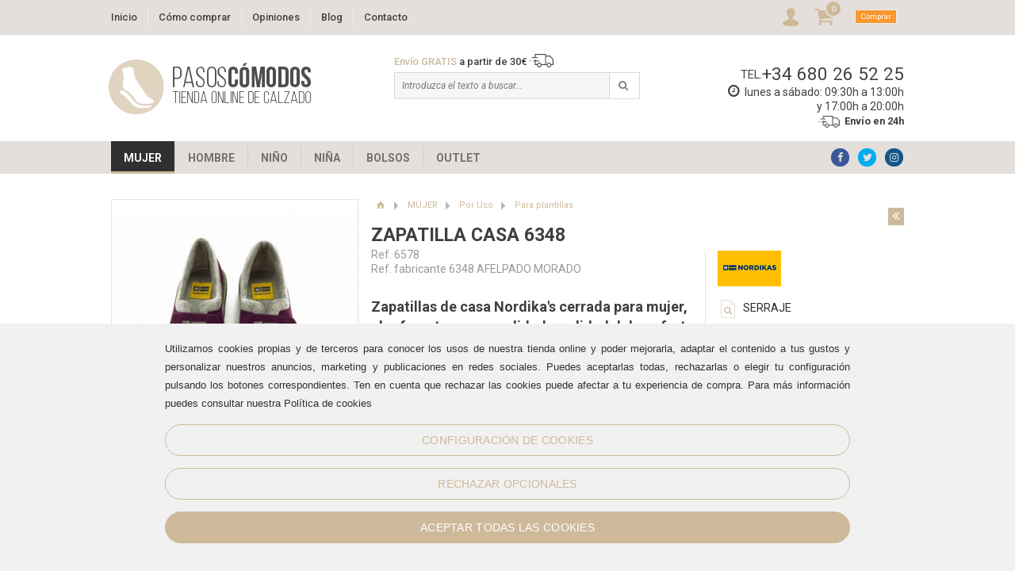

--- FILE ---
content_type: text/html; charset=ISO-8859-1
request_url: https://www.pasoscomodos.com/zapatilla-casa-6348
body_size: 17568
content:
<!DOCTYPE html>
<html lang="es"  itemscope itemtype="http://schema.org/WebPage">
	<head>	
		
<script type='text/javascript'>
  // Define dataLayer and the gtag function.
  window.dataLayer = window.dataLayer || [];
  function gtag(){dataLayer.push(arguments);}

  // Set default consent to 'denied' as a placeholder
  // Determine actual values based on your own requirements
  gtag('consent', 'default', {
    'ad_storage': 'denied',
    'ad_user_data': 'denied',
    'ad_personalization': 'denied',
    'analytics_storage': 'denied'
  });
</script>

<meta http-equiv="Content-Type" content="text/html; charset=windows-1252" />
<title>ZAPATILLA CASA 6348</title>
<meta name="keywords" content="Comprar zapatos cómodos en tienda online de zapatos. Encuentra todo tipo de zapatos de primeras marcas para hombre, mujer, niño y niña."/>
<meta name="author" content="www.montaweb.com"/>
<meta name="description" content="Velcro central para un ajuste perfecto en todos los tipos y anchos de pies. Suela de poliuretano ligero y antideslizante."/>
<meta name="distribution" content="global"/>
<meta name="Revisit" content="7 days"/>
<meta name="SKYPE_TOOLBAR" content="SKYPE_TOOLBAR_PARSER_COMPATIBLE" />
<meta name="viewport" content="width=device-width, initial-scale=1.0, maximum-scale=1.0, user-scalable=no" />
<link rel="shortcut icon" type="image/x-icon" href="https://www.pasoscomodos.com/xtra/imgs/favicon.ico" />

<style>
:root {
  --PROYECTO_color_principal: #CEB99A;;
}

</style>	
<link rel="alternate" hreflang="es" href="https://www.pasoscomodos.com/zapatilla-casa-6348" />
<link rel="canonical" href="https://www.pasoscomodos.com/zapatilla-casa-6348" />
<meta name="robots" content="all" />

<!--Facebook -->
<meta property="og:title" content="ZAPATILLA CASA 6348" />
<meta property="og:site_name" content="https://www.pasoscomodos.com/" />
<meta property="og:image" content="https://www.pasoscomodos.com/files/productos/14291/zapatilla_casa_nordikas_6348.jpg" />
<meta property="og:type" content="article" />
<meta property="og:url" content="https://www.pasoscomodos.com/zapatilla-casa-6348" />

<!--TwitterCarddata -->
<meta name="twitter:card" content="summary" />
<meta name="twitter:site" content="@Pasoscomodos" />
<meta name="twitter:title" content="ZAPATILLA CASA 6348" />
<meta name="twitter:description" content="Velcro central para un ajuste perfecto en todos los tipos y anchos de pies. Suela de poliuretano ligero y antideslizante." />
<meta name="twitter:creator" content="@Pasoscomodos" />
<!--TwitterSummarycardimagesmustbe at least200x200px -->
<meta name="twitter:image" content="https://www.pasoscomodos.com/files/productos/14291/zapatilla_casa_nordikas_6348.jpg" />

<!--Marcado Schema.org para Google+ -->
<meta itemprop="name" content="ZAPATILLA CASA 6348" />
<meta itemprop="description" content="Velcro central para un ajuste perfecto en todos los tipos y anchos de pies. Suela de poliuretano ligero y antideslizante." />
<meta itemprop="image" content="https://www.pasoscomodos.com/files/productos/14291/zapatilla_casa_nordikas_6348.jpg" />

<link rel="stylesheet" href="https://www.pasoscomodos.com/xtra/css/foundation.min.css?32854073241" />
<link href="https://www.pasoscomodos.com/xtra/css/calcats_oliva.css?32854073241" rel="stylesheet" type="text/css" />
<link href="https://www.pasoscomodos.com/xtra/css/calcats_oliva_TBL.css?32854073241" rel="stylesheet" type="text/css" />
<link href="https://www.pasoscomodos.com/xtra/css/calcats_oliva_MBL.css?32854073241" rel="stylesheet" type="text/css" />
<link href="https://www.pasoscomodos.com/xtra/css/calcats_oliva_MBLS.css?32854073241" rel="stylesheet" type="text/css" />
<link href="https://www.pasoscomodos.com/xtra/css/contenido_dissenya.css?32854073241" rel="stylesheet" type="text/css" />
<link href="https://www.pasoscomodos.com/xtra/css/contenido_dissenya_TBL.css?32854073241" rel="stylesheet" type="text/css" />
<link href="https://www.pasoscomodos.com/xtra/css/calcats_oliva_force_RSP.css?32854073241" rel="stylesheet" type="text/css" />
<link href="https://www.pasoscomodos.com/xtra/css/calcats_oliva_privacidad.css?32854073241" rel="stylesheet" type="text/css" />
<link href='https://fonts.googleapis.com/css?family=Open+Sans' rel='stylesheet' type='text/css' />
<link href='https://fonts.googleapis.com/css?family=Roboto:300,400,500,700,400italic' rel='stylesheet' type='text/css' />
<link href='https://fonts.googleapis.com/css?family=Work+Sans:400,300,600' rel='stylesheet' type='text/css' />
<style type="text/css">
    @font-face{font-family:fontello;src:url(xtra/css/fontello/font/fontello.eot?56067339);src:url(xtra/css/fontello/font/fontello.eot?56067339#iefix) format('embedded-opentype'),url(xtra/css/fontello/font/fontello.woff?56067339) format('woff'),url(xtra/css/fontello/font/fontello.ttf?56067339) format('truetype'),url(xtra/css/fontello/font/fontello.svg?56067339#fontello) format('svg');font-weight:400;font-style:normal}
</style>

<script type="text/javascript" src="https://www.pasoscomodos.com/xtra/js/vendor/jquery.min.js"></script>
<script type="text/javascript" src="https://www.pasoscomodos.com/xtra/js/jquery.easing.js"></script>
<script type="text/javascript" src="https://www.pasoscomodos.com/xtra/js/jquery.tmpl.min.js"></script>
<script type="text/javascript" src="https://www.pasoscomodos.com/xtra/js/vendor/what-input.min.js"></script>
<script type="text/javascript" src="https://www.pasoscomodos.com/xtra/js/vendor/foundation.min.js"></script>
<script type="text/javascript" src="https://www.pasoscomodos.com/libreria/libreria.js"></script>
<script type="text/javascript" src='https://www.pasoscomodos.com/js_comun.js?32854073241'></script>
<script type="text/javascript" src="https://www.pasoscomodos.com/xtra/js/multilist.js"></script>


<script async type="text/javascript" src="https://www.pasoscomodos.com/textos/ESP/txtError.js"></script>
<script async type="text/javascript" src='https://www.pasoscomodos.com/constantes-ESP.js'></script>
<!--[if lt IE 7]>
	<script src="https://www.pasoscomodos.com/xtra/js/IE9.js"></script>
<![endif]-->


<script type='text/javascript'>
//<![CDATA[
var phablet = false;
	$(document).ready(function(){
	    
	    	    
						
				//abre el emergente explicando la politica de cookies. SIEMPRE DEBE ESTAR (hay un link en el pie de la pï¿½gina)			
		$('.modal_cookies').on('click', function () {
			if(trim($("#cookies-modal div.contenido").html())=="")
			{
				$("#cookies-modal div.contenido").load(URL_politica_cookies
					, function() {
							$("#cookies-modal div.contenido").show();
							$('#cookies-modal').foundation('open');
						});
			}	
			else
				$('#cookies-modal').foundation('open');				
			return false;
		});
		// FIN abre el emergente explicando la politica de cookies. SIEMPRE DEBE ESTAR (hay un link en el pie de la pagina)			
		//end Cookies v0.1	
		$(".novedades.emerg.fixe").css({top: "247px"});
	});	//end ready	
	$(window).load(function(){
		$(".novedades.emerg").animate({top: "247px"}, 2000);
	});	//end load	
	
	
		
			//]]>	
</script>


	<script src="https://www.google.com/recaptcha/api.js?render=6Ldx0FIeAAAAAE7orl2IFzJE4bmLnW07OLTbLpBb"></script>
	<script>
		var RECAPTCHA_activo = true;
		function comprobar_recaptcha(funcion_ok, campo_recaptcha_id)
		{
			grecaptcha.ready(function() {
         grecaptcha.execute("6Ldx0FIeAAAAAE7orl2IFzJE4bmLnW07OLTbLpBb", {action: 'submit'}).then(function(token) {
             // Add your logic to submit to your backend server here.
             $("#"+campo_recaptcha_id).val(token);
             eval(funcion_ok)
         });
       });
		}		
	</script>

		<link href="https://www.pasoscomodos.com/files/productos/14291/zapatilla_casa_nordikas_6348.jpg" rel="image_src" />
		
				<link rel="stylesheet" href="https://www.pasoscomodos.com/xtra/prettyPhoto/css/prettyPhoto.css" type="text/css" media="screen" title="prettyPhoto main stylesheet" charset="utf-8" />
			<script src="https://www.pasoscomodos.com/xtra/prettyPhoto/js/jquery.prettyPhoto.js" type="text/javascript" charset="utf-8"></script>	
	
			<script type='text/javascript'>	
			
			function actualizar_input_cantidad(target,_value){
				var value = parseInt(_value);
				var input = target.parent().children("input.cant")
				var cantidad_actual = parseInt(input.val());
				cantidad_actual = cantidad_actual+value;
				console.log(cantidad_actual);
				if (cantidad_actual < 1){
					cantidad_actual = 1;
				}
				input.val(cantidad_actual);
			}	
			
			function obtener_voto(coordenadas)
			{
				rate = coordenadas*5/111;
				rate = (Math.round(rate * 2) / 2).toFixed(1);					
				return rate;
			}

			function obtener_ancho_voto(rate)
			{
				var ancho_voto = (rate*111)/5;
				ancho_voto = ancho_voto + "px";
				return ancho_voto;
			}
										
			function inicializa_ficha()
			{
			 	inicializa_boton_cesta();
				
				$(".mas").click(function(){
					actualizar_input_cantidad($(this),+1);
				});
				$(".men").click(function(){
					actualizar_input_cantidad($(this),-1);
				});
				$("input.cant").change(function(){
					if($(this).val()<1){
						$(this).val(1);
					}
				});  	
				

			
													$( ".sliderRate" ).hover(function( ) {
						 $(".labelRate").show();
					},function( ) {
						 $(".labelRate").hide();
						 iniRate = 0;
						 $(".rate").css("width",iniRate+"px");
					});
					var rate = 0;
					$( ".sliderRate" ).mousemove(function( event ) {
						var pageCoords = event.pageX - $(this).offset().left;
						if(pageCoords<0){
							pageCoords = 0;
						} else if (pageCoords > 111){
							pageCoords = 111;
						}
						var rate = obtener_voto(pageCoords)
					  $(".labelRate span").text(  rate );
						$("#procom_puntuacion").val(rate);
						var ancho_voto = obtener_ancho_voto(rate)
					  $(".sliderRate .rate").css("width",ancho_voto);
					});
					$( ".sliderRate" ).click(function(){
						document.fProdOpEme.procom_a.value=2;
						document.fProdOpEme.submit();
					})
											
	
				
				$(".ultimosComentarios a").click(function(event){
					event.preventDefault();
					$("body").animate({scrollTop:900}, '500','swing', function() { 
						$(".come").trigger( "click" );
					});
				});		
					
	      $("a[rel^='prettyPhoto']").prettyPhoto({show_title: false,overlay_gallery: false,allow_resize: true,social_tools:false,deeplinking:false,markup: '<div class="pp_pic_holder"> \
					<div class="ppt">&nbsp;</div> \
					<div class="pp_top"> \
						<div class="pp_left"></div> \
						<div class="pp_middle"></div> \
						<div class="pp_right"></div> \
					</div> \
					<div class="pp_content_container"> \
						<div class="pp_left"> \
						<div class="pp_right"> \
							<div class="pp_content"> \
								<div class="pp_loaderIcon"></div> \
								<div class="pp_fade"> \
									<a class="pp_close" href="#"></a> \
									<a href="#" class="pp_expand" title="Ampliar imagen">Ampliar</a> \
									<div class="pp_hoverContainer"> \
										<a class="pp_next" href="#">anterior</a> \
										<a class="pp_previous" href="#">siguiente</a> \
									</div> \
									<div id="pp_full_res"></div> \
									<div class="pp_details"> \
										<div class="pp_nav"> \
											<a href="#" class="pp_arrow_previous">anterior</a> \
											<p class="currentTextHolder">0/0</p> \
											<a href="#" class="pp_arrow_next">siguiente</a> \
										</div> \
										<p class="pp_description"></p> \
										{pp_social} \
									</div> \
								</div> \
							</div> \
						</div> \
						</div> \
					</div> \
					<div class="pp_bottom"> \
						<div class="pp_left"></div> \
						<div class="pp_middle"></div> \
						<div class="pp_right"></div> \
					</div> \
				</div> \
				<div class="pp_overlay"></div>'});
	
				
			}
			
			function actualizar_producto(pro_id, tal_id, col_id)
			{
				$('#modal-loading').foundation('open');
				parametros = "pro="+pro_id+"&tal="+tal_id+"&col="+col_id+"idioma=ESP";
				$.ajax({
				  url: URL_RAIZ+'producto_ficha.php',
				  data: parametros,
				  async:false,
				  dataType: "html",
				  success: function(data) {
			  		$("#div_info_ficha").html(data);
			  		$('#modal-loading').foundation('close');
			  		inicializa_ficha();
				
			 
				  },
				  error: function(xhr, ajaxOptions, thrownError) {
				  	$('#modal-loading').foundation('close');
				  	alert("Error: " + xhr.status+ " - " + thrownError);
				  	
				  }
				});
			}
	
			$(document).ready(function(){
				inicializa_ficha();
			});
	
						$(document).ready(function(){
								$( ".sliderEmer" ).click(function(){
					$(".sliderRateEmer").removeClass("sliderRateEmer");
					 var rate = $("#procom_puntuacion").val();
					 var ancho_voto = obtener_ancho_voto(rate)
					 $(".sliderEmer .rate").css("width",ancho_voto);
					 $( ".sliderEmer .labelRate span" ).text(rate);					
				})
				$( ".sliderEmer" ).hover(function( ) {
					 $(".sliderEmer .labelRate").show();
					 $(this).delay( 800 ).addClass("sliderRateEmer");
				},function( ) {
					 var rate = $("#procom_puntuacion").val();
					 var ancho_voto = obtener_ancho_voto(rate)
					 $(".sliderEmer .rate").css("width",ancho_voto);
					 $( ".sliderEmer .labelRate span" ).text(rate);
				});
			
			
				$( ".sliderRateEmer" ).mousemove(function( event ) {
					var pageCoords = event.pageX - $(this).offset().left;
					if(pageCoords<0){
						pageCoords = 0;
					} else if (pageCoords > 100){
						pageCoords = 111;
					}
					var rate = obtener_voto(pageCoords)
					$("input#procom_puntuacion").val(rate);
				  $( ".labelRate span" ).text(  rate );
				  var ancho_voto = obtener_ancho_voto(rate)
				  $(".sliderRateEmer .rate").css("width",ancho_voto);
				  	
				});	
							});
		
			function opinion_enviar()
			{
				var res = validarForm("fProdOpEme"
					,"procom_puntuacion","Puntuación","N","R"
					,"procom_titulo","Título","T","R"
					,"procom_texto","Comentario","T","R"
					,"procom_nombre","Su nombre","T","R"
					,"procom_condiciones","He leído y acepto la  cláusula de privacidad.","CB","R"
					)
				if(res)
				{
					if(RECAPTCHA_activo)
					{
						comprobar_recaptcha("opinion_enviar_ok()", "procom_captcha");			
						return false;
					}					
					else
						document.fProdOpEme.submit();
				}				
			}
			
			function opinion_enviar_ok()
			{
				document.fProdOpEme.submit();
			}
				
			
						function mejor_precio_enviar()
			{
				var res = validarForm("fProdMejorPrecioEme"
					,"mp_nombreprod","Nombre del producto","T",""
					,"mp_precio","Precio (IVA Incl.)","T","R"
					,"mp_web","Dirección Web","T","R"
					,"mp_nombretien","Nombre de la tienda","T",""
					,"mp_comentario","Comentario","T",""
					,"mp_nombre","Nombre y apellidos","T",""
					,"mp_mail","E-mail","E",""
					,"mp_condiciones","He leído y acepto la  cláusula de privacidad.","CB","R"
					)
				if(res)
				{
					if(RECAPTCHA_activo)
					{
						comprobar_recaptcha("mejor_precio_enviar_ok()", "mp_captcha");			
						return false;
					}					
					else					
						document.fProdMejorPrecioEme.submit();
				}				
			}		
			
			function mejor_precio_enviar_ok()
			{
				document.fProdMejorPrecioEme.submit();
			}
						
			$(document).ready(function(){
								$(".pestana").hide();
									$(".comentariosAnnex").show();					
												
															});//fin ready	
				
		
			</script>
			
<!-- Facebook Pixel Code -->
<script type="text/javascript">
	if (typeof fbq === 'function')
		fbq('track', "ViewContent");</script>
<!-- End Facebook Pixel Code -->
			
	</head>
	<body id="ficha">
		<header>
	    <script>
$(document).ready(function(){
    $(".top-bar .top-bar-right").prepend($(".id_phablet .buscador.phablet"));
    $(".id_phablet .buscador.phablet").append($(".id_phablet #principal-menu ul.social"));
});    
</script>

<div class="title-bar small-1 columns" data-responsive-toggle="principal-menu" data-hide-for="large"><button class="menu-icon" type="button" data-toggle></button><div class="title-bar-title"></div>
</div><div class="top-bar top-bar-1"><div class="row">
<div class="top-bar-left" id="principal-menu">
	
<ul class="vertical large-horizontal medium-horizontal menu">	
<li>
<a href="https://www.pasoscomodos.com/" title="Inicio">Inicio</a>
</li>
<li>
<a href="https://www.pasoscomodos.com/como-comprar" title="C&oacute;mo comprar">C&oacute;mo comprar</a>
</li>
<li>
<a href="https://www.pasoscomodos.com/opiniones" title="Opiniones">Opiniones</a>
</li>
<li>
<a href="https://www.pasoscomodos.com/blog" title="Blog">Blog</a>
</li>
<li>
<a href="https://www.pasoscomodos.com/contacto" title="Contacto">Contacto</a>
</li>
<li class="show-for-small-only">
<div class="tel"><span>tel.</span><a href="+34 680 26 52 25">+34 680 26 52 25</a></div>
</li>
<li class="show-for-small-only">
<ul class="social">
<li><a class="fb" target="_blank" href="https://www.facebook.com/pasoscomodos/" rel="me" title="Facebook"><i class="icon-facebook"></i></a></li>
<li><a class="tw" target="_blank" href="https://twitter.com/Pasoscomodos" rel="me" title="Twitter"><i class="icon-twitter"></i></a></li>
<li><a class="ins" title="" href="https://www.instagram.com/pasoscomodos/" target="_blank" rel="me"><i class="icon-instagramm"></i></a></li>
</ul>
</li>
</ul>	
	
</div>
<div class="top-bar-right columns large-2 medium-3 small-11">
<div class="small-2 columns show-for-small-only text-center"><img class="search" alt="Abrir buscador" src="https://www.pasoscomodos.com/xtra/imgs/lupa.png"></div>
<div class="small-7 columns show-for-small-only"><a class="logo" title="Zapatos c&oacute;modos - Tienda Pasoscomodos.com" href="https://www.pasoscomodos.com/"><img src="https://www.pasoscomodos.com/xtra/imgs/Logo.png" width="260" height="75" alt="Zapatos c&oacute;modos - Tienda Pasoscomodos.com"/></a></div>
<ul class="menu small-3 columns">
<li class="show-for-medium show-for-large"><div class="acceso-off despl-off"><a href="https://www.pasoscomodos.com/area-de-clientes" title="&Aacute;rea clientes"><img src="https://www.pasoscomodos.com/xtra/imgs/clientes.png" alt="&Aacute;rea clientes" title="&Aacute;rea clientes"/></a></div></li>
<li><div class="cesta-off despl-off noLink" onclick="javascript:location.href='https://www.pasoscomodos.com/resumen-de-la-cesta'" title="Ver carro">
<i class="icon-basket"></i> <span id="div_cesta_total_items_1">0</span>
<div>Comprar</div>
</div>
  </li></ul></div></div></div>
<div class="row collapse show-for-medium show-for-large">
<div class="medium-4 columns"><a class="logo" title="Zapatos c&oacute;modos - Tienda Pasoscomodos.com" href="https://www.pasoscomodos.com/"><img src="https://www.pasoscomodos.com/xtra/imgs/Logo.png" width="260" height="75" alt="Zapatos c&oacute;modos - Tienda Pasoscomodos.com"/></a></div>
<div class="medium-4 columns">
<div class="portes"><span style='color:#CEB99A;'>Envío GRATIS</span> a partir de 30&euro; <img alt="Portes gratis" width="30" height="17" src="https://www.pasoscomodos.com/xtra/imgs/transport.png" /></div>
<div class="buscador">
<form name="fBuscar" action="https://www.pasoscomodos.com/buscador" method="get">
<input class="vaciar_buscador" type="text" name="pa" value="Introduzca el texto a buscar..." />
<input type="submit" class="submit" value="" /><i class="icon-search"></i>
</form>  
</div> 
&nbsp;</div>
<div class="medium-4 columns">
<div class="info">
<div class="tel"><span>tel.</span><a href="+34 680 26 52 25">+34 680 26 52 25</a></div>
<div class="horario"><i class="icon-clock"></i><p>lunes a sábado: 09:30h a 13:00h</p><p>y 17:00h a 20:00h</p></div>
<div class="envio"><img alt="Portes gratis" width="30" height="17" src="https://www.pasoscomodos.com/xtra/imgs/transport.png" /><span>Envío en 24h</span></div>
</div>
</div>
</div>
			<div class="top-bar">
	<div class="row">
		<div class="top-bar-left menu_vertical">
						
			<div id="showProdMenu" class="show-for-small-only"><div><i class="icon-cesta"></i>Productos<i class="icon-hamburger"></i></div></div>
			<ul id="menu">
														
					<li id='fam_actiu' class='despl'>
												<a href="https://www.pasoscomodos.com/zapatos-mujer" title="MUJER">MUJER</a>
													<div class="plegable">
																<div class="menu_columna_grupos">
																			<div class="col">
											<ul>
												<li><strong><a href="https://www.pasoscomodos.com/zapatos-comodos-mujer" title="Zapatos">Zapatos</a></strong></li>
																									<li><a href="https://www.pasoscomodos.com/bailarinas" title="Bailarinas / Salones">Bailarinas / Salones</a></li>
																										<li><a href="https://www.pasoscomodos.com/sandalias" title="Sandalias">Sandalias</a></li>
																										<li><a href="https://www.pasoscomodos.com/zapatos-casual-mujer" title="Casual">Casual</a></li>
																										<li><a href="https://www.pasoscomodos.com/chanclas" title="Chanclas">Chanclas</a></li>
																										<li><a href="https://www.pasoscomodos.com/zapatos-cordones-mujer" title="Con cordones">Con cordones</a></li>
																										<li><a href="https://www.pasoscomodos.com/zapatos-velcro-mujer" title="Con velcro">Con velcro</a></li>
																										<li><a href="https://www.pasoscomodos.com/merceditas" title="Merceditas">Merceditas</a></li>
																										<li><a href="https://www.pasoscomodos.com/mocasines" title="Mocasines">Mocasines</a></li>
																										<li><a href="https://www.pasoscomodos.com/zuecos" title="Zuecos">Zuecos</a></li>
																										<li><a href="https://www.pasoscomodos.com/botines" title="Botines">Botines</a></li>
																										<li><a href="https://www.pasoscomodos.com/botas" title="Botas">Botas</a></li>
																																																		<li><a class="ver" href="https://www.pasoscomodos.com/zapatos-comodos-mujer" title="Ver Zapatos">Ver todos</a></li>
																							</ul>
										</div>
																			<div class="col">
											<ul>
												<li><strong><a href="https://www.pasoscomodos.com/zapatos-por-uso" title="Por Uso">Por Uso</a></strong></li>
																									<li><a href="https://www.pasoscomodos.com/zapatos-plantillas-mujer" title="Para plantillas">Para plantillas</a></li>
																										<li><a href="https://www.pasoscomodos.com/zapatos-pies-delicados-mujer" title="Para pies delicados">Para pies delicados</a></li>
																										<li><a href="https://www.pasoscomodos.com/zapatos-vestir-mujer" title="De vestir">De vestir</a></li>
																										<li><a href="https://www.pasoscomodos.com/zapatos-diabeticos-mujer" title="Para diab&eacute;ticos">Para diab&eacute;ticos</a></li>
																										<li><a href="https://www.pasoscomodos.com/zapatos-para-trabajar-mujer" title="Para trabajar">Para trabajar</a></li>
																										<li><a href="https://www.pasoscomodos.com/zapatos-para-caminar-mujer" title="Para caminar">Para caminar</a></li>
																										<li><a href="https://www.pasoscomodos.com/zapatos-outdoor-trekking-mujer" title="Outdoor/trekking">Outdoor/trekking</a></li>
																																																		<li><a class="ver" href="https://www.pasoscomodos.com/zapatos-por-uso" title="Ver Por Uso">Ver todos</a></li>
																							</ul>
										</div>
																			<div class="col">
											<ul>
												<li><strong><a href="https://www.pasoscomodos.com/marcas-zapatos-mujer" title="Marcas">Marcas</a></strong></li>
																									<li><a href="https://www.pasoscomodos.com/zapatos-24hrs-mujer/24hrs" title="24 hrs">24 hrs</a></li>
																										<li><a href="https://www.pasoscomodos.com/zapatillas-adidas-mujer" title="Adidas">Adidas</a></li>
																										<li><a href="https://www.pasoscomodos.com/zapatos-alma-blue-mujer/alma-blue" title="Alma Blue">Alma Blue</a></li>
																										<li><a href="https://www.pasoscomodos.com/zapatos-alma-en-pena" title="Alma en pena">Alma en pena</a></li>
																										<li><a href="https://www.pasoscomodos.com/zapatos-ara" title="Ara">Ara</a></li>
																										<li><a href="https://www.pasoscomodos.com/zapatos-arcopedico" title="Arcopedico">Arcopedico</a></li>
																										<li><a href="https://www.pasoscomodos.com/baerchi-mujer/baerchi" title="Baerchi">Baerchi</a></li>
																										<li><a href="https://www.pasoscomodos.com/zapatos-belvida" title="Belvida">Belvida</a></li>
																										<li><a href="https://www.pasoscomodos.com/bolsos-binnari" title="Binnari">Binnari</a></li>
																										<li><a href="https://www.pasoscomodos.com/zapatos-cabrera-mujer" title="Cabrera">Cabrera</a></li>
																										<li><a href="https://www.pasoscomodos.com/zapatos-callaghan-mujer" title="Callaghan">Callaghan</a></li>
																										<li><a href="https://www.pasoscomodos.com/zapatos-carmela" title="Carmela">Carmela</a></li>
																										<li><a href="https://www.pasoscomodos.com/zapatos-cetti-mujer/cetti" title="Cetti">Cetti</a></li>
																										<li><a href="https://www.pasoscomodos.com/zapatos-chiruca-mujer" title="Chiruca">Chiruca</a></li>
																										<li><a href="https://www.pasoscomodos.com/zapatos-clarks-mujer" title="Clarks">Clarks</a></li>
																										<li><a href="https://www.pasoscomodos.com/claudia" title="Claudia">Claudia</a></li>
																										<li><a href="https://www.pasoscomodos.com/comfort-class" title="Comfort Class">Comfort Class</a></li>
																										<li><a href="https://www.pasoscomodos.com/zapatos-crocs-mujer" title="Crocs">Crocs</a></li>
																										<li><a href="https://www.pasoscomodos.com/zapatos-daniela-vega" title="Daniela Vega">Daniela Vega</a></li>
																										<li><a href="https://www.pasoscomodos.com/dockers" title="Dockers">Dockers</a></li>
																										<li><a href="https://www.pasoscomodos.com/zapatos-ecco-mujer" title="Ecco">Ecco</a></li>
																										<li><a href="https://www.pasoscomodos.com/eoligeros-mujer/eoligeros" title="Eoligeros">Eoligeros</a></li>
																										<li><a href="https://www.pasoscomodos.com/zapatos-fluchos-mujer" title="Fluchos">Fluchos</a></li>
																										<li><a href="https://www.pasoscomodos.com/funhouse" title="Funhouse">Funhouse</a></li>
																										<li><a href="https://www.pasoscomodos.com/zapatillas-garzon-mujer" title="Garzon">Garzon</a></li>
																										<li><a href="https://www.pasoscomodos.com/zapatos-geox-mujer" title="Geox">Geox</a></li>
																										<li><a href="https://www.pasoscomodos.com/zapatos-giorda-mujer/giorda" title="Giorda">Giorda</a></li>
																										<li><a href="https://www.pasoscomodos.com/zapatos-gioseppo-mujer" title="Gioseppo">Gioseppo</a></li>
																										<li><a href="https://www.pasoscomodos.com/grisport" title="Grisport">Grisport</a></li>
																										<li><a href="https://www.pasoscomodos.com/zapatos-gcomfort-mujer/gcomfort" title="G-Comfort">G-Comfort</a></li>
																										<li><a href="https://www.pasoscomodos.com/hot-potatoes" title="Hot Potatoes">Hot Potatoes</a></li>
																										<li><a href="https://www.pasoscomodos.com/zapatos-igi-co-mujer" title="Igi &amp; Co">Igi &amp; Co</a></li>
																										<li><a href="https://www.pasoscomodos.com/zapatos-imac-mujer" title="Imac">Imac</a></li>
																										<li><a href="https://www.pasoscomodos.com/zapatos-inter-bios-mujer" title="Inter Bios">Inter Bios</a></li>
																										<li><a href="https://www.pasoscomodos.com/zapatos-jana" title="Jana">Jana</a></li>
																										<li><a href="https://www.pasoscomodos.com/zapatos-jhayber-mujer" title="J&#039;hayber">J&#039;hayber</a></li>
																										<li><a href="https://www.pasoscomodos.com/zapatos-josef-seibel-mujer" title="Josef Seibel">Josef Seibel</a></li>
																										<li><a href="https://www.pasoscomodos.com/zapatos-la-cadena" title="La Cadena">La Cadena</a></li>
																										<li><a href="https://www.pasoscomodos.com/laura-azana-mujer/laura-azana" title="Laura Aza&ntilde;a">Laura Aza&ntilde;a</a></li>
																										<li><a href="https://www.pasoscomodos.com/zapatos-levis-mujer" title="Levi&#039;s">Levi&#039;s</a></li>
																										<li><a href="https://www.pasoscomodos.com/zapatos-mbt-mujer" title="MBT">MBT</a></li>
																										<li><a href="https://www.pasoscomodos.com/zapatos-mephisto-mujer/mephisto" title="Mephisto">Mephisto</a></li>
																										<li><a href="https://www.pasoscomodos.com/miquel" title="Miquel">Miquel</a></li>
																										<li><a href="https://www.pasoscomodos.com/zapatos-munich-mujer" title="Munich">Munich</a></li>
																										<li><a href="https://www.pasoscomodos.com/zapatos-mustang" title="Mustang">Mustang</a></li>
																										<li><a href="https://www.pasoscomodos.com/my-soft" title="My Soft">My Soft</a></li>
																										<li><a href="https://www.pasoscomodos.com/zapatillas-nike-mujer" title="Nike">Nike</a></li>
																										<li><a href="https://www.pasoscomodos.com/noa-harmon" title="Noa Harmon">Noa Harmon</a></li>
																										<li><a href="https://www.pasoscomodos.com/zapatillas-nordikas-mujer" title="Nordika&#039;s">Nordika&#039;s</a></li>
																										<li><a href="https://www.pasoscomodos.com/zapatos-notton-mujer" title="Notton">Notton</a></li>
																										<li><a href="https://www.pasoscomodos.com/zapatos-oh-my-sandals" title="Oh My Sandals">Oh My Sandals</a></li>
																										<li><a href="https://www.pasoscomodos.com/panama-jack" title="Panama Jack">Panama Jack</a></li>
																										<li><a href="https://www.pasoscomodos.com/zapatos-paula-urban-mujer/paula-urban" title="Paula Urban">Paula Urban</a></li>
																										<li><a href="https://www.pasoscomodos.com/zapatos-pie-santo" title="Pie Santo">Pie Santo</a></li>
																										<li><a href="https://www.pasoscomodos.com/zapatos-pinosos-mujer" title="Pinoso&#039;s">Pinoso&#039;s</a></li>
																										<li><a href="https://www.pasoscomodos.com/zapatos-pitillos" title="Pitillos">Pitillos</a></li>
																										<li><a href="https://www.pasoscomodos.com/zapatos-plaju" title="Plaju">Plaju</a></li>
																										<li><a href="https://www.pasoscomodos.com/zapatos-popa-mujer/popa" title="Popa">Popa</a></li>
																										<li><a href="https://www.pasoscomodos.com/zapatos-rieker" title="Rieker">Rieker</a></li>
																										<li><a href="https://www.pasoscomodos.com/zapatos-sergiotti" title="Sergiotti">Sergiotti</a></li>
																										<li><a href="https://www.pasoscomodos.com/zapatos-skechers-mujer" title="Skechers">Skechers</a></li>
																										<li><a href="https://www.pasoscomodos.com/zapatos-stonefly-mujer/stonefly" title="Stonefly">Stonefly</a></li>
																										<li><a href="https://www.pasoscomodos.com/sun68" title="SUN68">SUN68</a></li>
																										<li><a href="https://www.pasoscomodos.com/sunni-sabbi-1" title="SUNNI SABBI">SUNNI SABBI</a></li>
																										<li><a href="https://www.pasoscomodos.com/tamaris-comfort-mujer" title="Tamaris comfort">Tamaris comfort</a></li>
																										<li><a href="https://www.pasoscomodos.com/zapatos-plantillas-terol/terol" title="Terol">Terol</a></li>
																										<li><a href="https://www.pasoscomodos.com/zapatos-treintas" title="Treinta&#039;s">Treinta&#039;s</a></li>
																										<li><a href="https://www.pasoscomodos.com/zapatos-valerias-mujer/valerias" title="VALERIAS">VALERIAS</a></li>
																										<li><a href="https://www.pasoscomodos.com/zapatos-victoria-mujer/victoria" title="VICTORIA">VICTORIA</a></li>
																										<li><a href="https://www.pasoscomodos.com/zapatillas-casa-vulladi-mujer/vulladi" title="Vulladi">Vulladi</a></li>
																										<li><a href="https://www.pasoscomodos.com/zapatos-walk-fly-mujer" title="Walk &amp; Fly">Walk &amp; Fly</a></li>
																										<li><a href="https://www.pasoscomodos.com/zapatos-romika" title="WESTLAND - Romika">WESTLAND - Romika</a></li>
																										<li><a href="https://www.pasoscomodos.com/wonders" title="Wonders">Wonders</a></li>
																										<li><a href="https://www.pasoscomodos.com/xti-zapatos/xti" title="XTI">XTI</a></li>
																										<li><a href="https://www.pasoscomodos.com/zapatos-yokono" title="Yokono">Yokono</a></li>
																																																		<li><a class="ver" href="https://www.pasoscomodos.com/marcas-zapatos-mujer" title="Ver Marcas">Ver todos</a></li>
																							</ul>
										</div>
																			<div class="col">
											<ul>
												<li class="unica"><strong><a href="https://www.pasoscomodos.com/zapatillas-deportivas-mujer" title="Zapatillas Deportivas">Zapatillas Deportivas</a></strong></li>
																																			</ul>
										</div>
																			<div class="col">
											<ul>
												<li><strong><a href="https://www.pasoscomodos.com/zapatillas-casa" title="Zapatillas de Casa">Zapatillas de Casa</a></strong></li>
																									<li><a href="https://www.pasoscomodos.com/zapatillas-de-casa-zueco-mujer" title="Zapatillas de casa zueco">Zapatillas de casa zueco</a></li>
																										<li><a href="https://www.pasoscomodos.com/zapatillas-de-casa-chancla-mujer" title="Zapatillas de casa chancla">Zapatillas de casa chancla</a></li>
																										<li><a href="https://www.pasoscomodos.com/zapatillas-de-casa-cerradas-mujer" title="Zapatillas de casa cerradas">Zapatillas de casa cerradas</a></li>
																																				</ul>
										</div>
																			<div class="col">
											<ul>
												<li class="unica"><strong><a href="https://www.pasoscomodos.com/zapatillas-calle" title="Zapatillas de Calle">Zapatillas de Calle</a></strong></li>
																																			</ul>
										</div>
																	</div>
																								<div class="menu_columna_accesos">
																			<div class="banner">
											<strong><a href="https://www.pasoscomodos.com/zapatos-cetti-mujer/cetti" title="CETTI">CETTI</a></strong>
											<a href="https://www.pasoscomodos.com/zapatos-cetti-mujer/cetti" title="CETTI"><img width="300" src="https://www.pasoscomodos.com/files/accesos/69/edit.org_design_12-09-10--52.png" alt="CETTI" /></a>
										</div>								
																			<div class="banner">
											<strong><a href="https://www.pasoscomodos.com/zapatillas-garzon-mujer" title="GARZ&Oacute;N">GARZ&Oacute;N</a></strong>
											<a href="https://www.pasoscomodos.com/zapatillas-garzon-mujer" title="GARZ&Oacute;N"><img width="300" src="https://www.pasoscomodos.com/files/accesos/70/edit.org_design_12-09-11--30.png" alt="GARZ&Oacute;N" /></a>
										</div>								
																	</div>
															</div>
											</li>
										
														
					<li class='despl'>
												<a href="https://www.pasoscomodos.com/zapatos-hombre" title="HOMBRE">HOMBRE</a>
													<div class="plegable">
																<div class="menu_columna_grupos">
																			<div class="col">
											<ul>
												<li><strong><a href="https://www.pasoscomodos.com/zapatos-comodos-hombre" title="Zapatos">Zapatos</a></strong></li>
																									<li><a href="https://www.pasoscomodos.com/zapatos-casual-hombre" title="Casual">Casual</a></li>
																										<li><a href="https://www.pasoscomodos.com/chanclas-hombre" title="Chanclas">Chanclas</a></li>
																										<li><a href="https://www.pasoscomodos.com/zapatos-cordones-hombre" title="Con cordones">Con cordones</a></li>
																										<li><a href="https://www.pasoscomodos.com/zapatos-velcro-hombre" title="Con velcro">Con velcro</a></li>
																										<li><a href="https://www.pasoscomodos.com/mocasines-hombre" title="Mocasines">Mocasines</a></li>
																										<li><a href="https://www.pasoscomodos.com/sandalias-hombre" title="Sandalias">Sandalias</a></li>
																										<li><a href="https://www.pasoscomodos.com/botines-hombre" title="Botines">Botines</a></li>
																																																		<li><a class="ver" href="https://www.pasoscomodos.com/zapatos-comodos-hombre" title="Ver Zapatos">Ver todos</a></li>
																							</ul>
										</div>
																			<div class="col">
											<ul>
												<li><strong><a href="https://www.pasoscomodos.com/zapatos-por-uso-hombre" title="Por Uso">Por Uso</a></strong></li>
																									<li><a href="https://www.pasoscomodos.com/zapatos-plantillas-hombre" title="Para plantillas">Para plantillas</a></li>
																										<li><a href="https://www.pasoscomodos.com/zapatos-pies-delicados-hombre" title="Para pies delicados">Para pies delicados</a></li>
																										<li><a href="https://www.pasoscomodos.com/zapatos-diabeticos-hombre" title="Para diab&eacute;ticos">Para diab&eacute;ticos</a></li>
																										<li><a href="https://www.pasoscomodos.com/zapatos-para-trabajar-hombre" title="Para trabajar">Para trabajar</a></li>
																										<li><a href="https://www.pasoscomodos.com/zapatos-para-caminar-hombre" title="Para caminar">Para caminar</a></li>
																										<li><a href="https://www.pasoscomodos.com/zapatos-outdoor-trecking-hombre" title="Outdoor/Trecking">Outdoor/Trecking</a></li>
																										<li><a href="https://www.pasoscomodos.com/zapatos-vestir-hombre" title="De vestir">De vestir</a></li>
																																																		<li><a class="ver" href="https://www.pasoscomodos.com/zapatos-por-uso-hombre" title="Ver Por Uso">Ver todos</a></li>
																							</ul>
										</div>
																			<div class="col">
											<ul>
												<li><strong><a href="https://www.pasoscomodos.com/marcas-zapatos-hombre" title="Marcas">Marcas</a></strong></li>
																									<li><a href="https://www.pasoscomodos.com/trekking-hombre/8000" title="8000">8000</a></li>
																										<li><a href="https://www.pasoscomodos.com/zapatillas-adidas-hombre" title="Adidas">Adidas</a></li>
																										<li><a href="https://www.pasoscomodos.com/zapatillas-andinas" title="Andinas">Andinas</a></li>
																										<li><a href="https://www.pasoscomodos.com/zapatos-beston-hombre" title="Beston">Beston</a></li>
																										<li><a href="https://www.pasoscomodos.com/zapatos-cabrera-hombre" title="Cabrera">Cabrera</a></li>
																										<li><a href="https://www.pasoscomodos.com/zapatos-callaghan-hombre" title="Callaghan">Callaghan</a></li>
																										<li><a href="https://www.pasoscomodos.com/cetti-1" title="Cetti">Cetti</a></li>
																										<li><a href="https://www.pasoscomodos.com/zapatos-chiruca-hombre" title="Chiruca">Chiruca</a></li>
																										<li><a href="https://www.pasoscomodos.com/zapatos-crocs-hombre" title="Crocs">Crocs</a></li>
																										<li><a href="https://www.pasoscomodos.com/dockers-1" title="Dockers">Dockers</a></li>
																										<li><a href="https://www.pasoscomodos.com/zapatos-fluchos-hombre" title="Fluchos">Fluchos</a></li>
																										<li><a href="https://www.pasoscomodos.com/zapatillas-garzon-hombre" title="Garzon">Garzon</a></li>
																										<li><a href="https://www.pasoscomodos.com/zapatos-geox-hombre" title="Geox">Geox</a></li>
																										<li><a href="https://www.pasoscomodos.com/zapatos-gioseppo-hombre" title="Gioseppo">Gioseppo</a></li>
																										<li><a href="https://www.pasoscomodos.com/zapatos-grisport-hombre" title="Grisport">Grisport</a></li>
																										<li><a href="https://www.pasoscomodos.com/zapatos-igi-co-hombre" title="Igi &amp; Co">Igi &amp; Co</a></li>
																										<li><a href="https://www.pasoscomodos.com/imac" title="IMAC">IMAC</a></li>
																										<li><a href="https://www.pasoscomodos.com/zapatos-jhayber-hombre" title="J&#039;hayber">J&#039;hayber</a></li>
																										<li><a href="https://www.pasoscomodos.com/zapatos-josef-seibel-hombre" title="Josef Seibel">Josef Seibel</a></li>
																										<li><a href="https://www.pasoscomodos.com/luisetti-hombre/luisetti" title="Luisetti">Luisetti</a></li>
																										<li><a href="https://www.pasoscomodos.com/zapatos-mbt-hombre" title="MBT">MBT</a></li>
																										<li><a href="https://www.pasoscomodos.com/zapatos-munich-hombre" title="Munich">Munich</a></li>
																										<li><a href="https://www.pasoscomodos.com/zapatillas-nordikas-hombre" title="Nordika&#039;s">Nordika&#039;s</a></li>
																										<li><a href="https://www.pasoscomodos.com/panama-jack-1" title="Panama Jack">Panama Jack</a></li>
																										<li><a href="https://www.pasoscomodos.com/zapatos-paredes" title="Paredes">Paredes</a></li>
																										<li><a href="https://www.pasoscomodos.com/zapatos-pinosos-hombre" title="Pinoso&#039;s">Pinoso&#039;s</a></li>
																										<li><a href="https://www.pasoscomodos.com/zapatos-polobeverlyhills-hombre/polo-beverly-hills" title="POLO BEVERLY HILLS">POLO BEVERLY HILLS</a></li>
																										<li><a href="https://www.pasoscomodos.com/zapatos-skechers-hombre" title="Skechers">Skechers</a></li>
																										<li><a href="https://www.pasoscomodos.com/sunni-sabbi" title="SUNNI SABBI">SUNNI SABBI</a></li>
																										<li><a href="https://www.pasoscomodos.com/sun68-1" title="SUN68">SUN68</a></li>
																										<li><a href="https://www.pasoscomodos.com/zapatillas-casa-hombre/vulladi-1" title="Vulladi">Vulladi</a></li>
																										<li><a href="https://www.pasoscomodos.com/zapatos-walk-fly-hombre" title="Walk &amp; Fly">Walk &amp; Fly</a></li>
																										<li><a href="https://www.pasoscomodos.com/westland-romika" title="WESTLAND - Romika">WESTLAND - Romika</a></li>
																																																		<li><a class="ver" href="https://www.pasoscomodos.com/marcas-zapatos-hombre" title="Ver Marcas">Ver todos</a></li>
																							</ul>
										</div>
																			<div class="col">
											<ul>
												<li class="unica"><strong><a href="https://www.pasoscomodos.com/zapatillas-deportivas-hombre" title="Zapatillas Deportivas">Zapatillas Deportivas</a></strong></li>
																																			</ul>
										</div>
																			<div class="col">
											<ul>
												<li><strong><a href="https://www.pasoscomodos.com/zapatillas-casa-hombre" title="Zapatillas de Casa">Zapatillas de Casa</a></strong></li>
																									<li><a href="https://www.pasoscomodos.com/zapatillas-de-casa-zueco-hombre" title="Zapatillas de casa zueco">Zapatillas de casa zueco</a></li>
																										<li><a href="https://www.pasoscomodos.com/zapatillas-de-casa-chancla-hombre" title="Zapatillas de casa chancla">Zapatillas de casa chancla</a></li>
																										<li><a href="https://www.pasoscomodos.com/zapatillas-de-casa-cerradas-hombre" title="Zapatillas de casa cerradas">Zapatillas de casa cerradas</a></li>
																																				</ul>
										</div>
																			<div class="col">
											<ul>
												<li class="unica"><strong><a href="https://www.pasoscomodos.com/zapatillas-calle-hombre" title="Zapatillas de Calle">Zapatillas de Calle</a></strong></li>
																																			</ul>
										</div>
																	</div>
																								<div class="menu_columna_accesos">
																			<div class="banner">
											<strong><a href="https://www.pasoscomodos.com/zapatos-callaghan-hombre" title="Callaghan">Callaghan</a></strong>
											<a href="https://www.pasoscomodos.com/zapatos-callaghan-hombre" title="Callaghan"><img width="300" src="https://www.pasoscomodos.com/files/accesos/18/edit.org_design_12-09-11--09.png" alt="Callaghan" /></a>
										</div>								
																			<div class="banner">
											<strong><a href="https://www.pasoscomodos.com/zapatos-munich-hombre" title="MUNICH">MUNICH</a></strong>
											<a href="https://www.pasoscomodos.com/zapatos-munich-hombre" title="MUNICH"><img width="300" src="https://www.pasoscomodos.com/files/accesos/71/edit.org_design_12-09-11--24.png" alt="MUNICH" /></a>
										</div>								
																	</div>
															</div>
											</li>
										
														
					<li>
												<a href="https://www.pasoscomodos.com/zapatos-nino" title="NI&Ntilde;O">NI&Ntilde;O</a>
											</li>
										
														
					<li>
												<a href="https://www.pasoscomodos.com/zapatos-nina" title="NI&Ntilde;A">NI&Ntilde;A</a>
											</li>
										
														
					<li>
												<a href="https://www.pasoscomodos.com/bolsos" title="BOLSOS">BOLSOS</a>
											</li>
										
														
					<li>
												<a href="https://www.pasoscomodos.com/outlet" title="OUTLET">OUTLET</a>
											</li>
										
							</ul>	
		</div>
					<div class="top-bar-right">
				<ul class="menu social show-for-medium show-for-large">
											<li><a class="fb" target="_blank" href="https://www.facebook.com/pasoscomodos/" rel="me" title="Facebook"><i class="icon-facebook"></i></a></li>
																<li><a class="tw" target="_blank" href="https://twitter.com/Pasoscomodos" rel="me" title="Twitter"><i class="icon-twitter"></i></a></li>
																<li><a class="ins" title="" href="https://www.instagram.com/pasoscomodos/" target="_blank" rel="me"><i class="icon-instagramm"></i></a></li>
									</ul>
			</div>
			</div>
</div>
		</header>
		<section class="content">
			<div id="contingut">
  			<div class="row ">
  									<div id="div_info_ficha" class="large-12 contenedor_producto">
						

<div class="ficha first large-12">      

	<div class="ref show-for-small-only">Ref. 6578</div>
	
		<div class="breadcrumbs large-7 large-push-4 show-for-medium show-for-large">
		<a href="https://www.pasoscomodos.com/" title="Inicio"><i class="icon-home-1" title="Inicio"></i></a>
			
		<i class="icon-right-dir" title="&gt;"></i> <a title="MUJER" href="https://www.pasoscomodos.com/zapatos-mujer">MUJER</a>
			
		<i class="icon-right-dir" title="&gt;"></i> <a title="Por Uso" href="https://www.pasoscomodos.com/zapatos-por-uso">Por Uso</a>
				<i class="icon-right-dir" title="&gt;"></i> <a title="Para plantillas" href="https://www.pasoscomodos.com/zapatos-plantillas-mujer">Para plantillas</a>
	</div>
	<div class="volver large-2 text-right"><a href="https://www.pasoscomodos.com/zapatos-plantillas-mujer" title="Volver"><i class="icon-angle-double-left"></i></a></div>
	
	<div class="col_content small-12 large-9">      
				     
					 		
						
						<div class="imatge medium-5 large-5">
					  	<a href='https://www.pasoscomodos.com/files/productos/14291/zapatilla_casa_nordikas_6348.jpg' class='' id='wrap' rel="prettyPhoto[prettyPhoto]">
				<img src="https://www.pasoscomodos.com/files/productos/14291/det_zapatilla_casa_nordikas_6348.jpg" width="320" height="427" alt='ZAPATILLA CASA 6348' />
		  	</a>
						<div class="wrap-imagenes">	
						
	  			<a href='https://www.pasoscomodos.com/files/productos/14291/zapatilla_casa_nordikas_6348-1.jpg' class='large-3 cloud-zoom-gallery' title='' rel="prettyPhoto[prettyPhoto]" >
					<img src="https://www.pasoscomodos.com/files/productos/14291/mini_zapatilla_casa_nordikas_6348-1.jpg" alt=""/>
			  	</a>		 
						
	  			<a href='https://www.pasoscomodos.com/files/productos/14291/zapatilla_casa_nordikas_6348-2.jpg' class='large-3 cloud-zoom-gallery' title='' rel="prettyPhoto[prettyPhoto]" >
					<img src="https://www.pasoscomodos.com/files/productos/14291/mini_zapatilla_casa_nordikas_6348-2.jpg" alt=""/>
			  	</a>		 
						
	  			<a href='https://www.pasoscomodos.com/files/productos/14291/zapatilla_casa_nordikas_6348-3.jpg' class='large-3 cloud-zoom-gallery' title='' rel="prettyPhoto[prettyPhoto]" >
					<img src="https://www.pasoscomodos.com/files/productos/14291/mini_zapatilla_casa_nordikas_6348-3.jpg" alt=""/>
			  	</a>		 
					 		</div>
								  
		</div>
		
				<div itemscope itemtype="https://schema.org/Product" class="datos medium-7 large-7 columns">
		<meta itemprop="name" content = "ZAPATILLA CASA 6348"/>
			<h1><a href="https://www.pasoscomodos.com/zapatilla-casa-6348" title="ZAPATILLA CASA 6348">ZAPATILLA CASA 6348</a></h1>
		  	   		  	<div class="ref show-for-medium show-for-large">Ref. 6578</div>
   		      				      <div class="ref fab show-for-medium show-for-large">Ref. fabricante 6348 AFELPADO MORADO</div>  
		    		  	
		  			<div class="informacion">
				<h2>Zapatillas de casa Nordika&#039;s cerrada para mujer, el referente en comodidad y calidad del confort en casa. Corte en serraje de piel.</h2>
				Velcro central para un ajuste perfecto en todos los tipos y anchos de pies. Suela de poliuretano ligero y antideslizante.					
				<div class="propietats">						
										<div class="specs">
												<div class="talla">
							<div class="tit_color">								<div class="flip"><i class="icon-tag fa-rotate-180"></i></div> 
							</div>
							<ul>
															<li id="li_tal_17" class="" onclick="actualizar_producto(14291, 17,0)">36</li>
															<li id="li_tal_1" class="" onclick="actualizar_producto(14291, 1,0)">38</li>
															<li id="li_tal_2" class="" onclick="actualizar_producto(14291, 2,0)">39</li>
															<li id="li_tal_4" class="" onclick="actualizar_producto(14291, 4,0)">41</li>
														</ul>
		  			</div>
										
																		<div class="color">
							<ul>
																<li id="li_col_14291" class="selected" onclick="document.location='https://www.pasoscomodos.com/zapatilla-casa-6348'">	
									 
										<div style="background:#4D004D" title="Morado"></div>
															  	</li>
											  
							</ul>
			      </div>
			      
			      		   		</div>
										
										<div class="tecnos">
				    <ul>
											    </ul>
					</div>
									
																	    </div>
			</div>
		  		   	
		</div>
				
		<div class="comm medium-7 large-12">				
			<div class="large-12">					
				
											
			
															
		 				 							<div class="opiniones" data-open="modal-opinion">
						<i class="icon-chat"></i>
						<span>Danos tu opini&oacute;n</span>
					</div>
						 			 		</div>
		</div>
			</div>

	<div class="col_right medium-6 large-3 columns">
 			        	<div class="marca show-for-medium show-for-large">
     		<img src="https://www.pasoscomodos.com/files/marcas/nordikas(2).jpg" alt="NORDIKA'S" />
     	</div>
	   				
 		 		
 										
			<div class="altres">
								<ul>
									  		<li>
				  							  				<img src="https://www.pasoscomodos.com/files/campo/material(1).png" alt="Material" />
				  							  			SERRAJE				  		</li>
			  				  
									  		<li>
				  							  				<img src="https://www.pasoscomodos.com/files/campo/forro(1).png" alt="Forro" />
				  							  			LANA ACR&Iacute;LICA				  		</li>
			  				  
									  		<li>
				  							  				<img src="https://www.pasoscomodos.com/files/campo/tipo-tacon(4).png" alt="Tipo de tac&oacute;n" />
				  							  			Cu&ntilde;a				  		</li>
			  				  
									  		<li>
				  							  				<img src="https://www.pasoscomodos.com/files/campo/tipo-tacon(3).png" alt="Altura del tac&oacute;n" />
				  							  			2 cm.				  		</li>
			  				  
									  		<li>
				  							  				<img src="https://www.pasoscomodos.com/files/campo/tipo-tacon(2).png" alt="Suela" />
				  							  			Poliuretano				  		</li>
			  				  
							  
					</ul>
					
			</div>	  		   	
			   	
					
		
								
				<div class="opcions medium-7 small-6">
											
		  		<div class="preu">62.<span class='https://www.pasoscomodos.com/xtra/imgs/euros/'> 90 &#8364;</span></div>
					  	 
									
												
						<div class="stock stock2"><i class="icon-check"></i>En stock</div>
											
					</div>
				
							<div class="cantidad small-5 medium-7 large-12">
				<label for="cantidad" class="small-12 medium-9 text-right">Cantidad x</label><input class="cant" id="cantidad" name="cant" value="1" /><input type="button" value="-" class="men"><input type="button" value="+" class="mas">
			</div>
							
															 
	   			<div class="boton boton_maxi bt_anadir" data-talla-ok="2" data-id="ref_91877"><i class="icon-basket"></i><i class="icon-ok-circled"></i>Comprar</div>
							    
		    
				<img src="https://www.pasoscomodos.com/xtra/imgs/pagos.png" class="formas" alt="Formas de pago" />
		
				 		
		<div class="barato show-for-medium show-for-large" data-open="modal-mejorprecio">Lo has encontrado más barato?<br>Por favor, <span title="háznoslo saber">háznoslo saber</span></div>		
						
 			        	<div class="marca show-for-small-only">
     		<img src="https://www.pasoscomodos.com/files/marcas/nordikas(2).jpg" alt="NORDIKA'S" />
     	</div>
	   				
 				
					   	
				
	</div>	
</div>
	    
					</div>
										
					      
					<div class="ficha">
												<div class="social_prod">
							<a target="_blank" class="fb" title="" href="https://www.facebook.com/share.php?u&#61;https%3A%2F%2Fwww.pasoscomodos.com%2Fzapatilla-casa-6348"><i class="icon-facebook"></i>Facebook</a>
							<a target="_blank" class="tw" title="" href="https://twitter.com/share?&amp;text&#61;ZAPATILLA CASA 6348.&amp;url=https%3A%2F%2Fwww.pasoscomodos.com%2Fzapatilla-casa-6348"><i class="icon-twitter"></i>Twitter</a>
														<script async defer src="//assets.pinterest.com/js/pinit.js"></script>
							<span class="pn"><i class="icon-pinterest"></i><a data-pin-do="buttonBookmark" data-pin-lang="es" data-pin-save="true" href="https://es.pinterest.com/pin/create/button/"></a></span>
						</div>
						
	    			<div class="annex">
	    						    			<ul class="navAnnex">
		    					
		    						    				<li class="come">Comentarios</li>
		    			</ul>
		    				    				
		    					    			  				
		    				    				
																					
																					<div class="pestana comentariosAnnex">
																										
																									<div class="opinion">
																				<div class="opiniones" data-open="modal-opinion">
											<i class="icon-chat"></i>
											<span>&iexcl;S&eacute; el primero en escribir una opini&oacute;n!</span>
										</div>
																			</div>
																							</div>
							

																			  		<h3>Quiz&aacute; tambi&eacute;n te interese...</h3>
				       	<div class="relacionados">
									   
<div itemscope itemtype="https://schema.org/Product" class="columns end producte-slider rel ">
<div class="producto-destacado">
     
     
<div class="imatge">
<a href="https://www.pasoscomodos.com/zapatilla-casa-2626-3" title="ZAPATILLA CASA 2626">	<img itemprop="image" id="img_224905000000_25329" width="" height="" src="https://www.pasoscomodos.com/files/productos/25329/des_zapatilla_casa_nordikas_2626.jpg" alt="ZAPATILLA CASA 2626" /></a>
						  					
</div>
<div class="hover_invisible">
<div class="titol"><a href="https://www.pasoscomodos.com/zapatilla-casa-2626-3" title="ZAPATILLA CASA 2626"  itemprop="name">ZAPATILLA CASA 2626</a></div>
<div class="opcions">
<div class="preu">49.<span> 90 &#8364;</span></div>
				
</div>
</div>
</div>
</div>
      
<div itemscope itemtype="https://schema.org/Product" class="columns end producte-slider rel ">
<div class="producto-destacado">
     
     
<div class="imatge">
<a href="https://www.pasoscomodos.com/zapatilla-casa-5327-279-1" title="ZAPATILLA CASA 5327.279">	<img itemprop="image" id="img_224905000000_25757" width="" height="" src="https://www.pasoscomodos.com/files/productos/25757/des_zapatilla_casa_garzon_5327.279.jpg" alt="ZAPATILLA CASA 5327.279" /></a>
						  					
</div>
<div class="hover_invisible">
<div class="titol"><a href="https://www.pasoscomodos.com/zapatilla-casa-5327-279-1" title="ZAPATILLA CASA 5327.279"  itemprop="name">ZAPATILLA CASA 5327.279</a></div>
<div class="opcions">
<div class="preu">29.<span> 90 &#8364;</span></div>
				
</div>
</div>
</div>
</div>
      
<div itemscope itemtype="https://schema.org/Product" class="columns end producte-slider rel ">
<div class="producto-destacado">
     
     
<div class="imatge">
<a href="https://www.pasoscomodos.com/zapatilla-casa-2626-2" title="ZAPATILLA CASA 2626">	<img itemprop="image" id="img_224905000000_25328" width="" height="" src="https://www.pasoscomodos.com/files/productos/25328/des_zapatilla_casa_nordikas_2626.jpg" alt="ZAPATILLA CASA 2626" /></a>
						  					
</div>
<div class="hover_invisible">
<div class="titol"><a href="https://www.pasoscomodos.com/zapatilla-casa-2626-2" title="ZAPATILLA CASA 2626"  itemprop="name">ZAPATILLA CASA 2626</a></div>
<div class="opcions">
<div class="preu">49.<span> 90 &#8364;</span></div>
				
</div>
</div>
</div>
</div>
      
<div itemscope itemtype="https://schema.org/Product" class="columns end producte-slider rel ">
<div class="producto-destacado">
     
     
<div class="imatge">
<a href="https://www.pasoscomodos.com/zapatilla-casa-7950-300-1" title="ZAPATILLA CASA 7950.300">	<img itemprop="image" id="img_224905000000_25681" width="" height="" src="https://www.pasoscomodos.com/files/productos/25681/des_zapatilla_casa_garzon_7950.300.jpg" alt="ZAPATILLA CASA 7950.300" /></a>
						  					
</div>
<div class="hover_invisible">
<div class="titol"><a href="https://www.pasoscomodos.com/zapatilla-casa-7950-300-1" title="ZAPATILLA CASA 7950.300"  itemprop="name">ZAPATILLA CASA 7950.300</a></div>
<div class="opcions">
<div class="preu">27.<span> 00 &#8364;</span></div>
				
</div>
</div>
</div>
</div>
      
<div itemscope itemtype="https://schema.org/Product" class="columns end producte-slider rel ">
<div class="producto-destacado">
     
     
<div class="imatge">
<a href="https://www.pasoscomodos.com/zapatilla-casa-2626-1" title="ZAPATILLA CASA 2626">	<img itemprop="image" id="img_224905000000_25327" width="" height="" src="https://www.pasoscomodos.com/files/productos/25327/des_zapatilla_casa_nordikas_2626.jpg" alt="ZAPATILLA CASA 2626" /></a>
						  					
</div>
<div class="hover_invisible">
<div class="titol"><a href="https://www.pasoscomodos.com/zapatilla-casa-2626-1" title="ZAPATILLA CASA 2626"  itemprop="name">ZAPATILLA CASA 2626</a></div>
<div class="opcions">
<div class="preu">49.<span> 90 &#8364;</span></div>
				
</div>
</div>
</div>
</div>
      
<div itemscope itemtype="https://schema.org/Product" class="columns end producte-slider rel ">
<div class="producto-destacado">
     
     
<div class="imatge">
<a href="https://www.pasoscomodos.com/zapatilla-casa-2626" title="ZAPATILLA CASA 2626">	<img itemprop="image" id="img_224905000000_25326" width="" height="" src="https://www.pasoscomodos.com/files/productos/25326/des_zapatilla_casa_nordikas_2626.jpg" alt="ZAPATILLA CASA 2626" /></a>
						  					
</div>
<div class="hover_invisible">
<div class="titol"><a href="https://www.pasoscomodos.com/zapatilla-casa-2626" title="ZAPATILLA CASA 2626"  itemprop="name">ZAPATILLA CASA 2626</a></div>
<div class="opcions">
<div class="preu">49.<span> 90 &#8364;</span></div>
				
</div>
</div>
</div>
</div>
      
<div itemscope itemtype="https://schema.org/Product" class="columns end producte-slider rel ">
<div class="producto-destacado">
     
     
<div class="imatge">
<a href="https://www.pasoscomodos.com/zapatilla-casa-3003" title="ZAPATILLA CASA 3003">	<img itemprop="image" id="img_224905000000_25344" width="" height="" src="https://www.pasoscomodos.com/files/productos/25344/des_zapatilla_casa_cabrera_3003.jpg" alt="ZAPATILLA CASA 3003" /></a>
						  					
</div>
<div class="hover_invisible">
<div class="titol"><a href="https://www.pasoscomodos.com/zapatilla-casa-3003" title="ZAPATILLA CASA 3003"  itemprop="name">ZAPATILLA CASA 3003</a></div>
<div class="opcions">
<div class="preu">28.<span> 00 &#8364;</span></div>
				
</div>
</div>
</div>
</div>
      
<div itemscope itemtype="https://schema.org/Product" class="columns end producte-slider rel ">
<div class="producto-destacado">
     
     
<div class="imatge">
<a href="https://www.pasoscomodos.com/zapatilla-casa-2000-9" title="ZAPATILLA CASA 2000">	<img itemprop="image" id="img_224905000000_25337" width="" height="" src="https://www.pasoscomodos.com/files/productos/25337/des_zapatilla_casa_nordikas_2000.jpg" alt="ZAPATILLA CASA 2000" /></a>
						  					
</div>
<div class="hover_invisible">
<div class="titol"><a href="https://www.pasoscomodos.com/zapatilla-casa-2000-9" title="ZAPATILLA CASA 2000"  itemprop="name">ZAPATILLA CASA 2000</a></div>
<div class="opcions">
<div class="preu">65.<span> 00 &#8364;</span></div>
				
</div>
</div>
</div>
</div>
      
<div itemscope itemtype="https://schema.org/Product" class="columns end producte-slider rel ">
<div class="producto-destacado">
     
     
<div class="imatge">
<a href="https://www.pasoscomodos.com/zapatilla-casa-2000-8" title="ZAPATILLA CASA 2000">	<img itemprop="image" id="img_224905000000_25336" width="" height="" src="https://www.pasoscomodos.com/files/productos/25336/des_zapatilla_casa_nordikas_2000.jpg" alt="ZAPATILLA CASA 2000" /></a>
						  					
</div>
<div class="hover_invisible">
<div class="titol"><a href="https://www.pasoscomodos.com/zapatilla-casa-2000-8" title="ZAPATILLA CASA 2000"  itemprop="name">ZAPATILLA CASA 2000</a></div>
<div class="opcions">
<div class="preu">65.<span> 00 &#8364;</span></div>
				
</div>
</div>
</div>
</div>
      
<div itemscope itemtype="https://schema.org/Product" class="columns end producte-slider rel ">
<div class="producto-destacado">
     
     
<div class="imatge">
<a href="https://www.pasoscomodos.com/zapatilla-casa-200-3" title="ZAPATILLA CASA 200">	<img itemprop="image" id="img_224905000000_25338" width="" height="" src="https://www.pasoscomodos.com/files/productos/25338/des_zapatilla_casa_nordikas_200.jpg" alt="ZAPATILLA CASA 200" /></a>
						  					
</div>
<div class="hover_invisible">
<div class="titol"><a href="https://www.pasoscomodos.com/zapatilla-casa-200-3" title="ZAPATILLA CASA 200"  itemprop="name">ZAPATILLA CASA 200</a></div>
<div class="opcions">
<div class="preu">59.<span> 90 &#8364;</span></div>
				
</div>
</div>
</div>
</div>
      
<div itemscope itemtype="https://schema.org/Product" class="columns end producte-slider rel ">
<div class="producto-destacado">
     
     
<div class="imatge">
<a href="https://www.pasoscomodos.com/zapatilla-casa-7950-572-1" title="ZAPATILLA CASA 7950.572">	<img itemprop="image" id="img_224905000000_25383" width="" height="" src="https://www.pasoscomodos.com/files/productos/25383/des_zapatilla_casa_garzon_7950.572.jpg" alt="ZAPATILLA CASA 7950.572" /></a>
						  					
</div>
<div class="hover_invisible">
<div class="titol"><a href="https://www.pasoscomodos.com/zapatilla-casa-7950-572-1" title="ZAPATILLA CASA 7950.572"  itemprop="name">ZAPATILLA CASA 7950.572</a></div>
<div class="opcions">
<div class="preu">26.<span> 00 &#8364;</span></div>
				
</div>
</div>
</div>
</div>
      
<div itemscope itemtype="https://schema.org/Product" class="columns end producte-slider rel ">
<div class="producto-destacado">
     
     
<div class="imatge">
<a href="https://www.pasoscomodos.com/zapatilla-casa-7950-572" title="ZAPATILLA CASA 7950.572">	<img itemprop="image" id="img_224905000000_25382" width="" height="" src="https://www.pasoscomodos.com/files/productos/25382/des_zapatilla_casa_garzon_7950.572.jpg" alt="ZAPATILLA CASA 7950.572" /></a>
						  					
</div>
<div class="hover_invisible">
<div class="titol"><a href="https://www.pasoscomodos.com/zapatilla-casa-7950-572" title="ZAPATILLA CASA 7950.572"  itemprop="name">ZAPATILLA CASA 7950.572</a></div>
<div class="opcions">
<div class="preu">26.<span> 00 &#8364;</span></div>
				
</div>
</div>
</div>
</div>
      
<div itemscope itemtype="https://schema.org/Product" class="columns end producte-slider rel ">
<div class="producto-destacado">
     
     
<div class="imatge">
<a href="https://www.pasoscomodos.com/zapatilla-casa-7887-275-2" title="ZAPATILLA CASA 7887.275">	<img itemprop="image" id="img_224905000000_23964" width="" height="" src="https://www.pasoscomodos.com/files/productos/23964/des_zapatilla_casa_garzon_7887.275.jpg" alt="ZAPATILLA CASA 7887.275" /></a>
						  					
</div>
<div class="hover_invisible">
<div class="titol"><a href="https://www.pasoscomodos.com/zapatilla-casa-7887-275-2" title="ZAPATILLA CASA 7887.275"  itemprop="name">ZAPATILLA CASA 7887.275</a></div>
<div class="opcions">
<div class="preu">29.<span> 90 &#8364;</span></div>
				
</div>
</div>
</div>
</div>
      
<div itemscope itemtype="https://schema.org/Product" class="columns end producte-slider rel ">
<div class="producto-destacado">
     
     
<div class="imatge">
<a href="https://www.pasoscomodos.com/zapatilla-casa-7755-247" title="ZAPATILLA CASA 7755.247">	<img itemprop="image" id="img_224905000000_25384" width="" height="" src="https://www.pasoscomodos.com/files/productos/25384/des_zapatilla_casa_garzon_7755.247.jpg" alt="ZAPATILLA CASA 7755.247" /></a>
						  					
</div>
<div class="hover_invisible">
<div class="titol"><a href="https://www.pasoscomodos.com/zapatilla-casa-7755-247" title="ZAPATILLA CASA 7755.247"  itemprop="name">ZAPATILLA CASA 7755.247</a></div>
<div class="opcions">
<div class="preu">25.<span> 00 &#8364;</span></div>
				
</div>
</div>
</div>
</div>
      
<div itemscope itemtype="https://schema.org/Product" class="columns end producte-slider rel ">
<div class="producto-destacado">
     
     
<div class="imatge">
<a href="https://www.pasoscomodos.com/zapatilla-casa-7755-111" title="ZAPATILLA CASA 7755.111">	<img itemprop="image" id="img_224905000000_24985" width="" height="" src="https://www.pasoscomodos.com/files/productos/24985/des_zapatilla_casa_garzon_7755.111.jpg" alt="ZAPATILLA CASA 7755.111" /></a>
						  					
</div>
<div class="hover_invisible">
<div class="titol"><a href="https://www.pasoscomodos.com/zapatilla-casa-7755-111" title="ZAPATILLA CASA 7755.111"  itemprop="name">ZAPATILLA CASA 7755.111</a></div>
<div class="opcions">
<div class="preu">25.<span> 00 &#8364;</span></div>
				
</div>
</div>
</div>
</div>
      
<div itemscope itemtype="https://schema.org/Product" class="columns end producte-slider rel ">
<div class="producto-destacado">
     
     
<div class="imatge">
<a href="https://www.pasoscomodos.com/zapatilla-casa-5303-279" title="ZAPATILLA CASA nt5303.279">	<img itemprop="image" id="img_224905000000_24062" width="" height="" src="https://www.pasoscomodos.com/files/productos/24062/des_zapatilla_casa_garzon_5303.279.jpg" alt="ZAPATILLA CASA nt5303.279" /></a>
						  					
</div>
<div class="hover_invisible">
<div class="titol"><a href="https://www.pasoscomodos.com/zapatilla-casa-5303-279" title="ZAPATILLA CASA nt5303.279"  itemprop="name">ZAPATILLA CASA nt5303.279</a></div>
<div class="opcions">
<div class="preu">29.<span> 90 &#8364;</span></div>
				
</div>
</div>
</div>
</div>
      
<div itemscope itemtype="https://schema.org/Product" class="columns end producte-slider rel ">
<div class="producto-destacado">
     
<div class="rebajas"><img width="57" height="57" src="https://www.pasoscomodos.com/xtra/imgs/rebajas.png" /></div>
     
<div class="imatge">
<a href="https://www.pasoscomodos.com/zapatilla-casa-5614-1" title="ZAPATILLA CASA 5614">	<img itemprop="image" id="img_224905000000_22254" width="" height="" src="https://www.pasoscomodos.com/files/productos/22254/des_zapatilla_casa_vulladi_5614.jpg" alt="ZAPATILLA CASA 5614" /></a>
						  					
</div>
<div class="hover_invisible">
<div class="titol"><a href="https://www.pasoscomodos.com/zapatilla-casa-5614-1" title="ZAPATILLA CASA 5614"  itemprop="name">ZAPATILLA CASA 5614</a></div>
<div class="opcions">
<div class="preu_vell">32.<span> 00 &#8364;</span></div>
<div class="preu sep">15.<span> 00 &#8364;</span></div>
				
</div>
</div>
</div>
</div>
      
<div itemscope itemtype="https://schema.org/Product" class="columns end producte-slider rel ">
<div class="producto-destacado">
     
     
<div class="imatge">
<a href="https://www.pasoscomodos.com/zapatilla-casa-5327-279" title="ZAPATILLA CASA 5327.279">	<img itemprop="image" id="img_224905000000_25386" width="" height="" src="https://www.pasoscomodos.com/files/productos/25386/des_zapatilla_casa_garzon_5327.279.jpg" alt="ZAPATILLA CASA 5327.279" /></a>
						  					
</div>
<div class="hover_invisible">
<div class="titol"><a href="https://www.pasoscomodos.com/zapatilla-casa-5327-279" title="ZAPATILLA CASA 5327.279"  itemprop="name">ZAPATILLA CASA 5327.279</a></div>
<div class="opcions">
<div class="preu">29.<span> 90 &#8364;</span></div>
				
</div>
</div>
</div>
</div>
      
<div itemscope itemtype="https://schema.org/Product" class="columns end producte-slider rel ">
<div class="producto-destacado">
     
     
<div class="imatge">
<a href="https://www.pasoscomodos.com/zapatilla-casa-15826-279" title="ZAPATILLA CASA 15826.279">	<img itemprop="image" id="img_224905000000_25387" width="" height="" src="https://www.pasoscomodos.com/files/productos/25387/des_zapatilla_casa_garzon_15826.279.jpg" alt="ZAPATILLA CASA 15826.279" /></a>
						  					
</div>
<div class="hover_invisible">
<div class="titol"><a href="https://www.pasoscomodos.com/zapatilla-casa-15826-279" title="ZAPATILLA CASA 15826.279"  itemprop="name">ZAPATILLA CASA 15826.279</a></div>
<div class="opcions">
<div class="preu">26.<span> 00 &#8364;</span></div>
				
</div>
</div>
</div>
</div>
      
<div itemscope itemtype="https://schema.org/Product" class="columns end producte-slider rel ">
<div class="producto-destacado">
     
     
<div class="imatge">
<a href="https://www.pasoscomodos.com/zapatilla-casa-15700-349" title="ZAPATILLA CASA 15700.349">	<img itemprop="image" id="img_224905000000_23965" width="" height="" src="https://www.pasoscomodos.com/files/productos/23965/des_zapatilla_casa_garzon_15700.349.jpg" alt="ZAPATILLA CASA 15700.349" /></a>
						  					
</div>
<div class="hover_invisible">
<div class="titol"><a href="https://www.pasoscomodos.com/zapatilla-casa-15700-349" title="ZAPATILLA CASA 15700.349"  itemprop="name">ZAPATILLA CASA 15700.349</a></div>
<div class="opcions">
<div class="preu">28.<span> 00 &#8364;</span></div>
				
</div>
</div>
</div>
</div>
      
<div itemscope itemtype="https://schema.org/Product" class="columns end producte-slider rel ">
<div class="producto-destacado">
     
     
<div class="imatge">
<a href="https://www.pasoscomodos.com/zapatilla-casa-15651-279" title="ZAPATILLA CASA 15651.279">	<img itemprop="image" id="img_224905000000_25388" width="" height="" src="https://www.pasoscomodos.com/files/productos/25388/des_zapatilla_casa_garzon_15651.279.jpg" alt="ZAPATILLA CASA 15651.279" /></a>
						  					
</div>
<div class="hover_invisible">
<div class="titol"><a href="https://www.pasoscomodos.com/zapatilla-casa-15651-279" title="ZAPATILLA CASA 15651.279"  itemprop="name">ZAPATILLA CASA 15651.279</a></div>
<div class="opcions">
<div class="preu">26.<span> 00 &#8364;</span></div>
				
</div>
</div>
</div>
</div>
      
<div itemscope itemtype="https://schema.org/Product" class="columns end producte-slider rel ">
<div class="producto-destacado">
     
     
<div class="imatge">
<a href="https://www.pasoscomodos.com/zapatilla-casa-5266" title="ZAPATILLA CASA 5266">	<img itemprop="image" id="img_224905000000_20085" width="" height="" src="https://www.pasoscomodos.com/files/productos/20085/des_zapatilla_casa_vulladi_5266.jpg" alt="ZAPATILLA CASA 5266" /></a>
						  					
</div>
<div class="hover_invisible">
<div class="titol"><a href="https://www.pasoscomodos.com/zapatilla-casa-5266" title="ZAPATILLA CASA 5266"  itemprop="name">ZAPATILLA CASA 5266</a></div>
<div class="opcions">
<div class="preu">29.<span> 00 &#8364;</span></div>
				
</div>
</div>
</div>
</div>
      
<div itemscope itemtype="https://schema.org/Product" class="columns end producte-slider rel ">
<div class="producto-destacado">
     
     
<div class="imatge">
<a href="https://www.pasoscomodos.com/zapatilla-casa-280" title="ZAPATILLA CASA 280">	<img itemprop="image" id="img_224905000000_20091" width="" height="" src="https://www.pasoscomodos.com/files/productos/20091/des_zapatilla_casa_nordikas_280.jpg" alt="ZAPATILLA CASA 280" /></a>
						  					
</div>
<div class="hover_invisible">
<div class="titol"><a href="https://www.pasoscomodos.com/zapatilla-casa-280" title="ZAPATILLA CASA 280"  itemprop="name">ZAPATILLA CASA 280</a></div>
<div class="opcions">
<div class="preu">62.<span> 90 &#8364;</span></div>
				
</div>
</div>
</div>
</div>
      
<div itemscope itemtype="https://schema.org/Product" class="columns end producte-slider rel ">
<div class="producto-destacado">
     
     
<div class="imatge">
<a href="https://www.pasoscomodos.com/zapatilla-casa-2000-7" title="ZAPATILLA CASA 2000">	<img itemprop="image" id="img_224905000000_20232" width="" height="" src="https://www.pasoscomodos.com/files/productos/20232/des_zapatilla_casa_nordikas_2000.jpg" alt="ZAPATILLA CASA 2000" /></a>
						  					
</div>
<div class="hover_invisible">
<div class="titol"><a href="https://www.pasoscomodos.com/zapatilla-casa-2000-7" title="ZAPATILLA CASA 2000"  itemprop="name">ZAPATILLA CASA 2000</a></div>
<div class="opcions">
<div class="preu">65.<span> 00 &#8364;</span></div>
				
</div>
</div>
</div>
</div>
      
<div itemscope itemtype="https://schema.org/Product" class="columns end producte-slider rel ">
<div class="producto-destacado">
     
     
<div class="imatge">
<a href="https://www.pasoscomodos.com/zapatilla-casa-7756-111-1" title="ZAPATILLA CASA 7756.111">	<img itemprop="image" id="img_224905000000_24676" width="" height="" src="https://www.pasoscomodos.com/files/productos/24676/des_zapatilla_casa_garzon_7756.111.jpg" alt="ZAPATILLA CASA 7756.111" /></a>
						  					
</div>
<div class="hover_invisible">
<div class="titol"><a href="https://www.pasoscomodos.com/zapatilla-casa-7756-111-1" title="ZAPATILLA CASA 7756.111"  itemprop="name">ZAPATILLA CASA 7756.111</a></div>
<div class="opcions">
<div class="preu">25.<span> 00 &#8364;</span></div>
				
</div>
</div>
</div>
</div>
      
<div itemscope itemtype="https://schema.org/Product" class="columns end producte-slider rel ">
<div class="producto-destacado">
     
     
<div class="imatge">
<a href="https://www.pasoscomodos.com/zapatilla-casa-7756-111" title="ZAPATILLA CASA 7756.111">	<img itemprop="image" id="img_224905000000_24675" width="" height="" src="https://www.pasoscomodos.com/files/productos/24675/des_zapatilla_casa_garzon_7756.111.jpg" alt="ZAPATILLA CASA 7756.111" /></a>
						  					
</div>
<div class="hover_invisible">
<div class="titol"><a href="https://www.pasoscomodos.com/zapatilla-casa-7756-111" title="ZAPATILLA CASA 7756.111"  itemprop="name">ZAPATILLA CASA 7756.111</a></div>
<div class="opcions">
<div class="preu">25.<span> 00 &#8364;</span></div>
				
</div>
</div>
</div>
</div>
      
<div itemscope itemtype="https://schema.org/Product" class="columns end producte-slider rel ">
<div class="producto-destacado">
     
     
<div class="imatge">
<a href="https://www.pasoscomodos.com/zapatilla-casa-1825-5" title="ZAPATILLA CASA 1825">	<img itemprop="image" id="img_224905000000_20239" width="" height="" src="https://www.pasoscomodos.com/files/productos/20239/des_zapatilla_casa_nordikas_1825.jpg" alt="ZAPATILLA CASA 1825" /></a>
						  					
</div>
<div class="hover_invisible">
<div class="titol"><a href="https://www.pasoscomodos.com/zapatilla-casa-1825-5" title="ZAPATILLA CASA 1825"  itemprop="name">ZAPATILLA CASA 1825</a></div>
<div class="opcions">
<div class="preu">45.<span> 00 &#8364;</span></div>
				
</div>
</div>
</div>
</div>
      
<div itemscope itemtype="https://schema.org/Product" class="columns end producte-slider rel ">
<div class="producto-destacado">
     
     
<div class="imatge">
<a href="https://www.pasoscomodos.com/zapatilla-casa-7950-300" title="ZAPATILLA CASA 7950.300">	<img itemprop="image" id="img_224905000000_23743" width="" height="" src="https://www.pasoscomodos.com/files/productos/23743/des_zapatilla_casa_garzon_7950.300.jpg" alt="ZAPATILLA CASA 7950.300" /></a>
						  					
</div>
<div class="hover_invisible">
<div class="titol"><a href="https://www.pasoscomodos.com/zapatilla-casa-7950-300" title="ZAPATILLA CASA 7950.300"  itemprop="name">ZAPATILLA CASA 7950.300</a></div>
<div class="opcions">
<div class="preu">27.<span> 00 &#8364;</span></div>
				
</div>
</div>
</div>
</div>
      
<div itemscope itemtype="https://schema.org/Product" class="columns end producte-slider rel ">
<div class="producto-destacado">
     
<div class="rebajas"><img width="57" height="57" src="https://www.pasoscomodos.com/xtra/imgs/rebajas.png" /></div>
     
<div class="imatge">
<a href="https://www.pasoscomodos.com/zapatilla-casa-3895-4" title="ZAPATILLA CASA 3895">	<img itemprop="image" id="img_224905000000_23244" width="" height="" src="https://www.pasoscomodos.com/files/productos/23244/des_zapatilla_casa_garzon_3895.jpg" alt="ZAPATILLA CASA 3895" /></a>
						  					
</div>
<div class="hover_invisible">
<div class="titol"><a href="https://www.pasoscomodos.com/zapatilla-casa-3895-4" title="ZAPATILLA CASA 3895"  itemprop="name">ZAPATILLA CASA 3895</a></div>
<div class="opcions">
<div class="preu_vell">25.<span> 00 &#8364;</span></div>
<div class="preu sep">15.<span> 00 &#8364;</span></div>
				
</div>
</div>
</div>
</div>
      
<div itemscope itemtype="https://schema.org/Product" class="columns end producte-slider rel ">
<div class="producto-destacado">
     
     
<div class="imatge">
<a href="https://www.pasoscomodos.com/zapatilla-casa-3192-1" title="ZAPATILLA CASA 3003">	<img itemprop="image" id="img_224905000000_6880" width="" height="" src="https://www.pasoscomodos.com/files/productos/6880/des_zapatilla_casa_cabrera_3003.jpg" alt="ZAPATILLA CASA 3003" /></a>
						  					
</div>
<div class="hover_invisible">
<div class="titol"><a href="https://www.pasoscomodos.com/zapatilla-casa-3192-1" title="ZAPATILLA CASA 3003"  itemprop="name">ZAPATILLA CASA 3003</a></div>
<div class="opcions">
<div class="preu">28.<span> 00 &#8364;</span></div>
				
</div>
</div>
</div>
</div>
      
<div itemscope itemtype="https://schema.org/Product" class="columns end producte-slider rel ">
<div class="producto-destacado">
     
     
<div class="imatge">
<a href="https://www.pasoscomodos.com/zapatilla-casa-15700-566" title="ZAPATILLA CASA 15700.566">	<img itemprop="image" id="img_224905000000_23842" width="" height="" src="https://www.pasoscomodos.com/files/productos/23842/des_zapatilla_casa_garzon_15700.566.jpg" alt="ZAPATILLA CASA 15700.566" /></a>
						  					
</div>
<div class="hover_invisible">
<div class="titol"><a href="https://www.pasoscomodos.com/zapatilla-casa-15700-566" title="ZAPATILLA CASA 15700.566"  itemprop="name">ZAPATILLA CASA 15700.566</a></div>
<div class="opcions">
<div class="preu">28.<span> 00 &#8364;</span></div>
				
</div>
</div>
</div>
</div>
      
<div itemscope itemtype="https://schema.org/Product" class="columns end producte-slider rel ">
<div class="producto-destacado">
     
     
<div class="imatge">
<a href="https://www.pasoscomodos.com/zapatilla-casa-2000-5" title="ZAPATILLA CASA 2000">	<img itemprop="image" id="img_224905000000_9572" width="" height="" src="https://www.pasoscomodos.com/files/productos/9572/des_zapatilla_casa_nordikas_2000.jpg" alt="ZAPATILLA CASA 2000" /></a>
						  					
</div>
<div class="hover_invisible">
<div class="titol"><a href="https://www.pasoscomodos.com/zapatilla-casa-2000-5" title="ZAPATILLA CASA 2000"  itemprop="name">ZAPATILLA CASA 2000</a></div>
<div class="opcions">
<div class="preu">65.<span> 00 &#8364;</span></div>
				
</div>
</div>
</div>
</div>
      
<div itemscope itemtype="https://schema.org/Product" class="columns end producte-slider rel ">
<div class="producto-destacado">
     
     
<div class="imatge">
<a href="https://www.pasoscomodos.com/zapatilla-casa-7950-2" title="ZAPATILLA CASA 7950">	<img itemprop="image" id="img_224905000000_9244" width="" height="" src="https://www.pasoscomodos.com/files/productos/9244/des_zapatilla_casa_garzon_7950.jpg" alt="ZAPATILLA CASA 7950" /></a>
						  					
</div>
<div class="hover_invisible">
<div class="titol"><a href="https://www.pasoscomodos.com/zapatilla-casa-7950-2" title="ZAPATILLA CASA 7950"  itemprop="name">ZAPATILLA CASA 7950</a></div>
<div class="opcions">
<div class="preu">27.<span> 00 &#8364;</span></div>
				
</div>
</div>
</div>
</div>
      
<div itemscope itemtype="https://schema.org/Product" class="columns end producte-slider rel ">
<div class="producto-destacado">
     
     
<div class="imatge">
<a href="https://www.pasoscomodos.com/zapatilla-casa-5886-5" title="ZAPATILLA CASA 5887">	<img itemprop="image" id="img_224905000000_6157" width="" height="" src="https://www.pasoscomodos.com/files/productos/6157/des_zapatilla_casa_garzon_5887.jpg" alt="ZAPATILLA CASA 5887" /></a>
						  					
</div>
<div class="hover_invisible">
<div class="titol"><a href="https://www.pasoscomodos.com/zapatilla-casa-5886-5" title="ZAPATILLA CASA 5887"  itemprop="name">ZAPATILLA CASA 5887</a></div>
<div class="opcions">
<div class="preu">33.<span> 00 &#8364;</span></div>
				
</div>
</div>
</div>
</div>
      
<div itemscope itemtype="https://schema.org/Product" class="columns end producte-slider rel ">
<div class="producto-destacado">
     
     
<div class="imatge">
<a href="https://www.pasoscomodos.com/zapatilla-casa-7887-460" title="ZAPATILLA CASA 7887.460">	<img itemprop="image" id="img_224905000000_22276" width="" height="" src="https://www.pasoscomodos.com/files/productos/22276/des_zapatilla_casa_garzon_7887.460.jpg" alt="ZAPATILLA CASA 7887.460" /></a>
						  					
</div>
<div class="hover_invisible">
<div class="titol"><a href="https://www.pasoscomodos.com/zapatilla-casa-7887-460" title="ZAPATILLA CASA 7887.460"  itemprop="name">ZAPATILLA CASA 7887.460</a></div>
<div class="opcions">
<div class="preu">32.<span> 00 &#8364;</span></div>
				
</div>
</div>
</div>
</div>
      
<div itemscope itemtype="https://schema.org/Product" class="columns end producte-slider rel ">
<div class="producto-destacado">
     
     
<div class="imatge">
<a href="https://www.pasoscomodos.com/zapatilla-casa-7887-275-1" title="ZAPATILLA CASA 7887.275">	<img itemprop="image" id="img_224905000000_22270" width="" height="" src="https://www.pasoscomodos.com/files/productos/22270/des_zapatilla_casa_garzon_7887.275.jpg" alt="ZAPATILLA CASA 7887.275" /></a>
						  					
</div>
<div class="hover_invisible">
<div class="titol"><a href="https://www.pasoscomodos.com/zapatilla-casa-7887-275-1" title="ZAPATILLA CASA 7887.275"  itemprop="name">ZAPATILLA CASA 7887.275</a></div>
<div class="opcions">
<div class="preu">31.<span> 00 &#8364;</span></div>
				
</div>
</div>
</div>
</div>
      
<div itemscope itemtype="https://schema.org/Product" class="columns end producte-slider rel ">
<div class="producto-destacado">
     
     
<div class="imatge">
<a href="https://www.pasoscomodos.com/zapatilla-casa-7826-260" title="ZAPATILLA CASA 7826.260">	<img itemprop="image" id="img_224905000000_22271" width="" height="" src="https://www.pasoscomodos.com/files/productos/22271/des_zapatilla_casa_garzon_7826.260.jpg" alt="ZAPATILLA CASA 7826.260" /></a>
						  					
</div>
<div class="hover_invisible">
<div class="titol"><a href="https://www.pasoscomodos.com/zapatilla-casa-7826-260" title="ZAPATILLA CASA 7826.260"  itemprop="name">ZAPATILLA CASA 7826.260</a></div>
<div class="opcions">
<div class="preu">27.<span> 00 &#8364;</span></div>
				
</div>
</div>
</div>
</div>
      
<div itemscope itemtype="https://schema.org/Product" class="columns end producte-slider rel ">
<div class="producto-destacado">
     
     
<div class="imatge">
<a href="https://www.pasoscomodos.com/zapatilla-casa-3192" title="ZAPATILLA CASA 3003">	<img itemprop="image" id="img_224905000000_6162" width="" height="" src="https://www.pasoscomodos.com/files/productos/6162/des_zapatilla_casa_cabrera_3192.jpg" alt="ZAPATILLA CASA 3003" /></a>
						  					
</div>
<div class="hover_invisible">
<div class="titol"><a href="https://www.pasoscomodos.com/zapatilla-casa-3192" title="ZAPATILLA CASA 3003"  itemprop="name">ZAPATILLA CASA 3003</a></div>
<div class="opcions">
<div class="preu">28.<span> 00 &#8364;</span></div>
				
</div>
</div>
</div>
</div>
      
<div itemscope itemtype="https://schema.org/Product" class="columns end producte-slider rel ">
<div class="producto-destacado">
     
<div class="rebajas"><img width="57" height="57" src="https://www.pasoscomodos.com/xtra/imgs/rebajas.png" /></div>
     
<div class="imatge">
<a href="https://www.pasoscomodos.com/zapatilla-casa-7887-275" title="ZAPATILLA CASA 7887.275">	<img itemprop="image" id="img_224905000000_22269" width="" height="" src="https://www.pasoscomodos.com/files/productos/22269/des_zapatilla_casa_garzon_7887.275.jpg" alt="ZAPATILLA CASA 7887.275" /></a>
						  					
</div>
<div class="hover_invisible">
<div class="titol"><a href="https://www.pasoscomodos.com/zapatilla-casa-7887-275" title="ZAPATILLA CASA 7887.275"  itemprop="name">ZAPATILLA CASA 7887.275</a></div>
<div class="opcions">
<div class="preu_vell">31.<span> 00 &#8364;</span></div>
<div class="preu sep">15.<span> 00 &#8364;</span></div>
				
</div>
</div>
</div>
</div>
      
<div itemscope itemtype="https://schema.org/Product" class="columns end producte-slider rel ">
<div class="producto-destacado">
     
     
<div class="imatge">
<a href="https://www.pasoscomodos.com/zapatilla-casa-3895-1" title="ZAPATILLA CASA 3895">	<img itemprop="image" id="img_224905000000_575" width="" height="" src="https://www.pasoscomodos.com/files/productos/575/des_zapatilla_casa_garzon_3895.jpg" alt="ZAPATILLA CASA 3895" /></a>
						  					
</div>
<div class="hover_invisible">
<div class="titol"><a href="https://www.pasoscomodos.com/zapatilla-casa-3895-1" title="ZAPATILLA CASA 3895"  itemprop="name">ZAPATILLA CASA 3895</a></div>
<div class="opcions">
<div class="preu">26.<span> 90 &#8364;</span></div>
				
</div>
</div>
</div>
</div>
      
<div itemscope itemtype="https://schema.org/Product" class="columns end producte-slider rel ">
<div class="producto-destacado">
     
     
<div class="imatge">
<a href="https://www.pasoscomodos.com/zapatilla-casa-3895" title="ZAPATILLA CASA 3895">	<img itemprop="image" id="img_224905000000_36" width="" height="" src="https://www.pasoscomodos.com/files/productos/36/des_zapatilla_casa_garzon_3895.jpg" alt="ZAPATILLA CASA 3895" /></a>
						  					
</div>
<div class="hover_invisible">
<div class="titol"><a href="https://www.pasoscomodos.com/zapatilla-casa-3895" title="ZAPATILLA CASA 3895"  itemprop="name">ZAPATILLA CASA 3895</a></div>
<div class="opcions">
<div class="preu">26.<span> 90 &#8364;</span></div>
				
</div>
</div>
</div>
</div>
      
<div itemscope itemtype="https://schema.org/Product" class="columns end producte-slider rel ">
<div class="producto-destacado">
     
     
<div class="imatge">
<a href="https://www.pasoscomodos.com/zapatilla-casa-3843" title="ZAPATILLA CASA 3843">	<img itemprop="image" id="img_224905000000_128" width="" height="" src="https://www.pasoscomodos.com/files/productos/128/des_zapatilla_casa_garzon_3843.jpg" alt="ZAPATILLA CASA 3843" /></a>
						  					
</div>
<div class="hover_invisible">
<div class="titol"><a href="https://www.pasoscomodos.com/zapatilla-casa-3843" title="ZAPATILLA CASA 3843"  itemprop="name">ZAPATILLA CASA 3843</a></div>
<div class="opcions">
<div class="preu">24.<span> 50 &#8364;</span></div>
				
</div>
</div>
</div>
</div>
      
<div itemscope itemtype="https://schema.org/Product" class="columns end producte-slider rel ">
<div class="producto-destacado">
     
     
<div class="imatge">
<a href="https://www.pasoscomodos.com/zapatilla-casa-2000" title="ZAPATILLA CASA 2000">	<img itemprop="image" id="img_224905000000_109" width="" height="" src="https://www.pasoscomodos.com/files/productos/109/des_zapatilla_casa_nordikas_2000.jpg" alt="ZAPATILLA CASA 2000" /></a>
						  					
</div>
<div class="hover_invisible">
<div class="titol"><a href="https://www.pasoscomodos.com/zapatilla-casa-2000" title="ZAPATILLA CASA 2000"  itemprop="name">ZAPATILLA CASA 2000</a></div>
<div class="opcions">
<div class="preu">65.<span> 00 &#8364;</span></div>
				
</div>
</div>
</div>
</div>
      
<div itemscope itemtype="https://schema.org/Product" class="columns end producte-slider rel ">
<div class="producto-destacado">
     
     
<div class="imatge">
<a href="https://www.pasoscomodos.com/zapatilla-casa-5887-4" title="ZAPATILLA CASA 5887">	<img itemprop="image" id="img_224905000000_20208" width="" height="" src="https://www.pasoscomodos.com/files/productos/20208/des_zapatilla_casa_garzon_5887.jpg" alt="ZAPATILLA CASA 5887" /></a>
						  					
</div>
<div class="hover_invisible">
<div class="titol"><a href="https://www.pasoscomodos.com/zapatilla-casa-5887-4" title="ZAPATILLA CASA 5887"  itemprop="name">ZAPATILLA CASA 5887</a></div>
<div class="opcions">
<div class="preu">34.<span> 00 &#8364;</span></div>
				
</div>
</div>
</div>
</div>
      
<div itemscope itemtype="https://schema.org/Product" class="columns end producte-slider rel ">
<div class="producto-destacado">
     
<div class="rebajas"><img width="57" height="57" src="https://www.pasoscomodos.com/xtra/imgs/rebajas.png" /></div>
     
<div class="imatge">
<a href="https://www.pasoscomodos.com/zapatilla-casa-5821-291-2" title="ZAPATILLA CASA 5821.291">	<img itemprop="image" id="img_224905000000_20207" width="" height="" src="https://www.pasoscomodos.com/files/productos/20207/des_zapatilla_casa_garzon_5821.291.jpg" alt="ZAPATILLA CASA 5821.291" /></a>
						  					
</div>
<div class="hover_invisible">
<div class="titol"><a href="https://www.pasoscomodos.com/zapatilla-casa-5821-291-2" title="ZAPATILLA CASA 5821.291"  itemprop="name">ZAPATILLA CASA 5821.291</a></div>
<div class="opcions">
<div class="preu_vell">29.<span> 00 &#8364;</span></div>
<div class="preu sep">15.<span> 00 &#8364;</span></div>
				
</div>
</div>
</div>
</div>
      
<div itemscope itemtype="https://schema.org/Product" class="columns end producte-slider rel ">
<div class="producto-destacado">
     
     
<div class="imatge">
<a href="https://www.pasoscomodos.com/zapatilla-casa-5821-291-1" title="ZAPATILLA CASA 5821.291">	<img itemprop="image" id="img_224905000000_20019" width="" height="" src="https://www.pasoscomodos.com/files/productos/20019/des_zapatilla_casa_garzon_5821.291.jpg" alt="ZAPATILLA CASA 5821.291" /></a>
						  					
</div>
<div class="hover_invisible">
<div class="titol"><a href="https://www.pasoscomodos.com/zapatilla-casa-5821-291-1" title="ZAPATILLA CASA 5821.291"  itemprop="name">ZAPATILLA CASA 5821.291</a></div>
<div class="opcions">
<div class="preu">29.<span> 00 &#8364;</span></div>
				
</div>
</div>
</div>
</div>
      
<div itemscope itemtype="https://schema.org/Product" class="columns end producte-slider rel ">
<div class="producto-destacado">
     
     
<div class="imatge">
<a href="https://www.pasoscomodos.com/zapatilla-casa-5302-279" title="ZAPATILLA CASA 5302.279">	<img itemprop="image" id="img_224905000000_20020" width="" height="" src="https://www.pasoscomodos.com/files/productos/20020/des_zapatilla_casa_garzon_5302.279.jpg" alt="ZAPATILLA CASA 5302.279" /></a>
						  					
</div>
<div class="hover_invisible">
<div class="titol"><a href="https://www.pasoscomodos.com/zapatilla-casa-5302-279" title="ZAPATILLA CASA 5302.279"  itemprop="name">ZAPATILLA CASA 5302.279</a></div>
<div class="opcions">
<div class="preu">31.<span> 00 &#8364;</span></div>
				
</div>
</div>
</div>
</div>
      
<div itemscope itemtype="https://schema.org/Product" class="columns end producte-slider rel ">
<div class="producto-destacado">
     
<div class="rebajas"><img width="57" height="57" src="https://www.pasoscomodos.com/xtra/imgs/rebajas.png" /></div>
     
<div class="imatge">
<a href="https://www.pasoscomodos.com/zapatilla-casa-15651-275-1" title="ZAPATILLA CASA 15651.275">	<img itemprop="image" id="img_224905000000_20016" width="" height="" src="https://www.pasoscomodos.com/files/productos/20016/des_zapatilla_casa_garzon_15651.275.jpg" alt="ZAPATILLA CASA 15651.275" /></a>
						  					
</div>
<div class="hover_invisible">
<div class="titol"><a href="https://www.pasoscomodos.com/zapatilla-casa-15651-275-1" title="ZAPATILLA CASA 15651.275"  itemprop="name">ZAPATILLA CASA 15651.275</a></div>
<div class="opcions">
<div class="preu_vell">26.<span> 00 &#8364;</span></div>
<div class="preu sep">15.<span> 00 &#8364;</span></div>
				
</div>
</div>
</div>
</div>
      
<div itemscope itemtype="https://schema.org/Product" class="columns end producte-slider rel ">
<div class="producto-destacado">
     
<div class="rebajas"><img width="57" height="57" src="https://www.pasoscomodos.com/xtra/imgs/rebajas.png" /></div>
     
<div class="imatge">
<a href="https://www.pasoscomodos.com/zapatilla-casa-15651-275" title="ZAPATILLA CASA 15651.275">	<img itemprop="image" id="img_224905000000_19569" width="" height="" src="https://www.pasoscomodos.com/files/productos/19569/des_zapatilla_casa_garzon_15651.275.jpg" alt="ZAPATILLA CASA 15651.275" /></a>
						  					
</div>
<div class="hover_invisible">
<div class="titol"><a href="https://www.pasoscomodos.com/zapatilla-casa-15651-275" title="ZAPATILLA CASA 15651.275"  itemprop="name">ZAPATILLA CASA 15651.275</a></div>
<div class="opcions">
<div class="preu_vell">25.<span> 00 &#8364;</span></div>
<div class="preu sep">15.<span> 00 &#8364;</span></div>
				
</div>
</div>
</div>
</div>
      
<div itemscope itemtype="https://schema.org/Product" class="columns end producte-slider rel ">
<div class="producto-destacado">
     
     
<div class="imatge">
<a href="https://www.pasoscomodos.com/zapatilla-casa-3931-247" title="ZAPATILLA CASA 3931.247">	<img itemprop="image" id="img_224905000000_22277" width="" height="" src="https://www.pasoscomodos.com/files/productos/22277/des_zapatilla_casa_garzon_3931.247.jpg" alt="ZAPATILLA CASA 3931.247" /></a>
						  					
</div>
<div class="hover_invisible">
<div class="titol"><a href="https://www.pasoscomodos.com/zapatilla-casa-3931-247" title="ZAPATILLA CASA 3931.247"  itemprop="name">ZAPATILLA CASA 3931.247</a></div>
<div class="opcions">
<div class="preu">27.<span> 00 &#8364;</span></div>
				
</div>
</div>
</div>
</div>
      
<div itemscope itemtype="https://schema.org/Product" class="columns end producte-slider rel ">
<div class="producto-destacado">
     
     
<div class="imatge">
<a href="https://www.pasoscomodos.com/zapatilla-casa-3895-3" title="ZAPATILLA CASA 3895">	<img itemprop="image" id="img_224905000000_10198" width="" height="" src="https://www.pasoscomodos.com/files/productos/10198/des_zapatilla_casa_garzon_3895.jpg" alt="ZAPATILLA CASA 3895" /></a>
						  					
</div>
<div class="hover_invisible">
<div class="titol"><a href="https://www.pasoscomodos.com/zapatilla-casa-3895-3" title="ZAPATILLA CASA 3895"  itemprop="name">ZAPATILLA CASA 3895</a></div>
<div class="opcions">
<div class="preu">26.<span> 90 &#8364;</span></div>
				
</div>
</div>
</div>
</div>
      
<div itemscope itemtype="https://schema.org/Product" class="columns end producte-slider rel ">
<div class="producto-destacado">
     
<div class="rebajas"><img width="57" height="57" src="https://www.pasoscomodos.com/xtra/imgs/rebajas.png" /></div>
     
<div class="imatge">
<a href="https://www.pasoscomodos.com/zapatilla-casa-3843-1" title="ZAPATILLA CASA 3843">	<img itemprop="image" id="img_224905000000_10197" width="" height="" src="https://www.pasoscomodos.com/files/productos/10197/des_zapatilla_casa_garzon_3843.jpg" alt="ZAPATILLA CASA 3843" /></a>
						  					
</div>
<div class="hover_invisible">
<div class="titol"><a href="https://www.pasoscomodos.com/zapatilla-casa-3843-1" title="ZAPATILLA CASA 3843"  itemprop="name">ZAPATILLA CASA 3843</a></div>
<div class="opcions">
<div class="preu_vell">24.<span> 50 &#8364;</span></div>
<div class="preu sep">15.<span> 00 &#8364;</span></div>
				
</div>
</div>
</div>
</div>
      
<div itemscope itemtype="https://schema.org/Product" class="columns end producte-slider rel ">
<div class="producto-destacado">
     
<div class="rebajas"><img width="57" height="57" src="https://www.pasoscomodos.com/xtra/imgs/rebajas.png" /></div>
     
<div class="imatge">
<a href="https://www.pasoscomodos.com/zapatilla-casa-5393-279" title="ZAPATILLA CASA 5393.279">	<img itemprop="image" id="img_224905000000_13718" width="" height="" src="https://www.pasoscomodos.com/files/productos/13718/des_zapatilla_casa_garzon_5393.279.jpg" alt="ZAPATILLA CASA 5393.279" /></a>
						  					
</div>
<div class="hover_invisible">
<div class="titol"><a href="https://www.pasoscomodos.com/zapatilla-casa-5393-279" title="ZAPATILLA CASA 5393.279"  itemprop="name">ZAPATILLA CASA 5393.279</a></div>
<div class="opcions">
<div class="preu_vell">29.<span> 50 &#8364;</span></div>
<div class="preu sep">15.<span> 00 &#8364;</span></div>
				
</div>
</div>
</div>
</div>
      
<div itemscope itemtype="https://schema.org/Product" class="columns end producte-slider rel ">
<div class="producto-destacado">
     
     
<div class="imatge">
<a href="https://www.pasoscomodos.com/zapatilla-casa-7900-281" title="ZAPATILLA CASA 7900.281">	<img itemprop="image" id="img_224905000000_14370" width="" height="" src="https://www.pasoscomodos.com/files/productos/14370/des_zapatilla_casa_garzon_7900.281.jpg" alt="ZAPATILLA CASA 7900.281" /></a>
						  					
</div>
<div class="hover_invisible">
<div class="titol"><a href="https://www.pasoscomodos.com/zapatilla-casa-7900-281" title="ZAPATILLA CASA 7900.281"  itemprop="name">ZAPATILLA CASA 7900.281</a></div>
<div class="opcions">
<div class="preu">27.<span> 00 &#8364;</span></div>
				
</div>
</div>
</div>
</div>
      
<div itemscope itemtype="https://schema.org/Product" class="columns end producte-slider rel ">
<div class="producto-destacado">
     
     
<div class="imatge">
<a href="https://www.pasoscomodos.com/zapatilla-casa-7950-550" title="ZAPATILLA CASA 7950.550">	<img itemprop="image" id="img_224905000000_14368" width="" height="" src="https://www.pasoscomodos.com/files/productos/14368/des_zapatilla_casa_garzon_7950.550.jpg" alt="ZAPATILLA CASA 7950.550" /></a>
						  					
</div>
<div class="hover_invisible">
<div class="titol"><a href="https://www.pasoscomodos.com/zapatilla-casa-7950-550" title="ZAPATILLA CASA 7950.550"  itemprop="name">ZAPATILLA CASA 7950.550</a></div>
<div class="opcions">
<div class="preu">27.<span> 00 &#8364;</span></div>
				
</div>
</div>
</div>
</div>
      
<div itemscope itemtype="https://schema.org/Product" class="columns end producte-slider rel ">
<div class="producto-destacado">
     
     
<div class="imatge">
<a href="https://www.pasoscomodos.com/zapatilla-casa-167219-1" title="ZAPATILLA CASA 167219">	<img itemprop="image" id="img_224905000000_14338" width="" height="" src="https://www.pasoscomodos.com/files/productos/14338/des_zapatilla_casa_skechers_167219.jpg" alt="ZAPATILLA CASA 167219" /></a>
						  					
</div>
<div class="hover_invisible">
<div class="titol"><a href="https://www.pasoscomodos.com/zapatilla-casa-167219-1" title="ZAPATILLA CASA 167219"  itemprop="name">ZAPATILLA CASA 167219</a></div>
<div class="opcions">
<div class="preu">39.<span> 95 &#8364;</span></div>
				
</div>
</div>
</div>
</div>
      
<div itemscope itemtype="https://schema.org/Product" class="columns end producte-slider rel ">
<div class="producto-destacado">
     
     
<div class="imatge">
<a href="https://www.pasoscomodos.com/zapatilla-casa-2000-6" title="ZAPATILLA CASA 2000">	<img itemprop="image" id="img_224905000000_13783" width="" height="" src="https://www.pasoscomodos.com/files/productos/13783/des_zapatilla_casa_nordikas_2000.jpg" alt="ZAPATILLA CASA 2000" /></a>
						  					
</div>
<div class="hover_invisible">
<div class="titol"><a href="https://www.pasoscomodos.com/zapatilla-casa-2000-6" title="ZAPATILLA CASA 2000"  itemprop="name">ZAPATILLA CASA 2000</a></div>
<div class="opcions">
<div class="preu">65.<span> 00 &#8364;</span></div>
				
</div>
</div>
</div>
</div>
      
<div itemscope itemtype="https://schema.org/Product" class="columns end producte-slider rel ">
<div class="producto-destacado">
     
     
<div class="imatge">
<a href="https://www.pasoscomodos.com/zapatilla-casa-3895-2" title="ZAPATILLA CASA 3895">	<img itemprop="image" id="img_224905000000_3679" width="" height="" src="https://www.pasoscomodos.com/files/productos/3679/des_zapatilla_casa_garzon_3895.jpg" alt="ZAPATILLA CASA 3895" /></a>
						  					
</div>
<div class="hover_invisible">
<div class="titol"><a href="https://www.pasoscomodos.com/zapatilla-casa-3895-2" title="ZAPATILLA CASA 3895"  itemprop="name">ZAPATILLA CASA 3895</a></div>
<div class="opcions">
<div class="preu">26.<span> 90 &#8364;</span></div>
				
</div>
</div>
</div>
</div>
   			         	</div>
							        
													 
														            
													
	        	</div>
		  		</div>
		  		      
				</div>		
  		</div>
		</section>
		
<footer>
<div class="row expanded mapa_web">
<div class="row">
<div class="logo_peu"><img alt="Pasos Cómodos" src="#" data-interchange="[https://www.pasoscomodos.com/xtra/imgs/Logo-Footer.png, small], [https://www.pasoscomodos.com/xtra/imgs/Logo-Footer.png, medium], [https://www.pasoscomodos.com/xtra/imgs/Logo-Footer.png, large]">
</div>
<div class="row sup">
<div class="medium-3 large-4 small-6 pag_env show-for-medium show-for-large">
			
<ul>
<li class="tit"><h5>Gu&iacute;a de compra</h5></li>
<li><a title="Formas de pago" href="https://www.pasoscomodos.com/formas-de-pago-1">Formas de pago</a></li>
<li><a title="M&eacute;todos de env&iacute;o" href="https://www.pasoscomodos.com/metodos-de-envio">M&eacute;todos de env&iacute;o</a></li>
<li><a title="Pol&iacute;tica de devoluciones" href="https://www.pasoscomodos.com/politica-de-devoluciones">Pol&iacute;tica de devoluciones</a></li>
<li><a title="&Aacute;rea de clientes" href="https://www.pasoscomodos.com/area-de-clientes">&Aacute;rea de clientes</a></li>
</ul>
</div>
<div class="medium-4 large-4 small-6 devoluciones_pie show-for-medium show-for-large">
<h5>Devoluci&oacute;n sin problemas</h5>
<p>Haz tus compras sin miedo a equivocarte: <a href='https://www.pasoscomodos.com/politica-de-devoluciones' title='aceptamos devoluciones'>aceptamos devoluciones</a> durante 15 días.</p>
<img src="https://www.pasoscomodos.com/xtra/imgs/icons_pie.png"  alt="" />
</div>
<div class="medium-5 large-4 small-12 datos_contacto">
<h5>Datos de contacto</h5>
<div class="col1">
<ul>
<li class="tel">680 26 52 25</li>
<li class="horarios">Lun. - Sáb. <br/> 09:30 a 13:00 y 17:00 a 20:00</li>
<li class="mail"><a class="mail" href="mailto:info@pasoscomodos.com" title="info@pasoscomodos.com">info@pasoscomodos.com</a></li>
<li><a href="https://www.pasoscomodos.com/como-comprar" title="C&oacute;mo comprar">C&oacute;mo comprar</a></li>
</ul>
</div>
	<div class="col2">
					<ul class="adreca">
			<li>C/Sant Josep, 10</li>
			<li>08206 - S&uacute;ria Barcelona</li>
			</ul>
					<ul class="adreca">
			<li>C/Urgell, 27</li>
			<li>08241 - Manresa Barcelona</li>
			</ul>
					<ul class="adreca">
			<li>C/Born, 13</li>
			<li>08241 - Manresa Barcelona</li>
			</ul>
			</div>
</div>
</div>
</div>
<div class="row inf">
<div class="large-4 small-12 sellos_pago">
<h5>Sellos de confianza</h5>
<img alt="Sellos de confianza" src="https://www.pasoscomodos.com/xtra/imgs/sellos.jpg" />
</div>	
<div class="medium-12 large-4 small-12 social">
<h5 class=" show-for-medium show-for-large">Redes sociales</h5>
<a class="fb" title="" href="https://www.facebook.com/pasoscomodos/" target="_blank" rel="me"><i class="icon-facebook"></i></a>
<a class="tw" title="" href="https://twitter.com/Pasoscomodos" target="_blank" rel="me"><i class="icon-twitter"></i></a>
<a class="ins" title="" href="https://www.instagram.com/pasoscomodos/" target="_blank" rel="me"><i class="icon-instagramm"></i></a>
<a class="li" title="" href="https://www.linkedin.com/company/pasoscomodos" target="_blank" rel="me"><i class="icon-linkedin"></i></a>
<a class="pn" title="" href="https://www.pinterest.com/pasoscomodos/" target="_blank" rel="me"><i class="icon-pinterest"></i></a>
</div>
<div class="large-4 small-12 novedades">
</div>
</div>
<div class="row peu">
<div class="medium-5 large-4 small-12 copyright text-right">
<span>Copyright &copy; Calçats Oliva.</span>
<span>Todos los derechos reservados.</span>
</div>
<div class="medium-2 large-4 small-12 text-center logo-peu">
</div>
<div class="medium-5 large-4 small-12 text-right" id="dwb">
<span title="Informaci&oacute;n legal" data-open="modal-info">Informaci&oacute;n legal</span><span class="cookies_link"> | <a title="Pol&iacute;tica de Cookies" href="#" class="modal_cookies">Pol&iacute;tica de Cookies</a></span><br><a title="Normas de uso" href="#" class="lnk_uso">Normas de uso</a>
</div>
</div>
</div>
</footer>
<div class="reveal" id="privacidad-modal" data-reveal>
<div class="contenido" style="display:block"></div>
<button class="close-button" data-close aria-label="Close reveal" type="button"><span aria-hidden="true">&times;</span></button>
</div>
<div class="reveal" id="terminos-modal" data-reveal>
<div class="contenido" style="display:block"></div>
<button class="close-button" data-close aria-label="Close reveal" type="button"><span aria-hidden="true">&times;</span></button>
</div>
<div class="reveal" id="uso-modal" data-reveal>
<div class="contenido" style="display:block"></div>
<button class="close-button" data-close aria-label="Close reveal" type="button"><span aria-hidden="true">&times;</span></button>
</div>
		
<div class="reveal" id="modal-info" data-reveal>
<div class="contenido" style="display:block">
<div id="osx-modal-title">Informaci&oacute;n legal</div>
<div id="osx-modal-data">
<p><strong>Empresa: </strong>Calçats Oliva, S.L.</p>
<p><strong>NIF: </strong>B66517285</p>
<p><strong>Direcci&oacute;n: </strong>C/Urgell, 27 08241 - Manresa (Barcelona)</p>
<p><strong>Tel&eacute;fono: </strong>680 26 52 25</p>
<p><strong>e-mail:</strong> <a href="mailto:info@pasoscomodos.com" title="info@pasoscomodos.com">info@pasoscomodos.com</a></p>
<p>&nbsp;</p>
</div>
</div>
<button class="close-button" data-close aria-label="Close reveal" type="button"><span aria-hidden="true">&times;</span></button>
</div>
	
<div class="reveal" id="modal-cesta" data-reveal>
<div id="cesta_emrg_info_producto"></div>
<button class="close-button" data-close aria-label="cerrar" type="button"><span aria-hidden="true">&times;</span></button>
</div>
<div class="reveal" id="modal-contrasena" data-reveal>
<form name="fMailContrasenya" method="post">
<div class="cont_contrasena">
<input type="hidden" name="mc_a" value="1"/>
<input type="hidden" name="mc_s" value="20260130224904"/>
<h5>&iquest;Ha olvidado su contrase&ntilde;a?</h5>
<p>Introduzca su email a continuaci&oacute;n y le enviaremos un email con su contrase&ntilde;a:</p>
<input type="email" class="in_contrasena" name="mc_email"/>
<div class="boton boton_maxi bt_olvido" onclick="javascript:enviarMailPswd()" title="Enviar">Enviar</div>
</div>	
</form>
<button class="close-button" data-close aria-label="cerrar" type="button"><span aria-hidden="true">&times;</span></button>
</div>
<div class="reveal" id="modal-loading" data-reveal>
<img src="https://www.pasoscomodos.com/xtra/imgs/Loading_icon.gif" width="441" height="291" alt="loading" data-pin-nopin="true" />
</div>
<div class="reveal" id="cookies-modal" data-reveal>
<div class="contenido" style="display:block"></div>
<button class="close-button" data-close aria-label="Close reveal" type="button"><span aria-hidden="true">&times;</span></button>
</div>

<div class="reveal" id="privacidadNews-modal" data-reveal>
    <div class="contenido" style="display:block;width:100%;">
        
    <h5></h5>   
        
        <div class="wrapIP" style="width:100%">
            <div class="info_privacidad" style="width:100%"></div>
            <div id="privacidad_newsletter_btn_volver">Volver</div>
        </div>  
    
        <form name="fALTA_NEWS" action="" method="post">
        	<input type="hidden" name="an_email" id="ALTA_NEWS_an_email" value="">
          <input type="hidden" name="an_es_blog" id="ALTA_NEWS_an_es_blog" value="">
          <input type="hidden" name="an_a" id="ALTA_NEWS_an_a" value="1">
          <input type="hidden" name="an_s" id="ALTA_NEWS_an_s" value="-">
          <input type="hidden" name="an_recaptcha" id="ALTA_NEWS_an_recaptcha" value="">
        
        	<div class="check_label">
            <label id="form_campo_condiciones">
            <input type="checkbox" class="styled" name="an_condiciones" id="an_condiciones" value="1" /> 
            <span>Acepto la política de privacidad</span>
          </label>
          <label>
            <input type="checkbox" class="styled" name="an_newsletter" id="an_newsletter" value="1" /> 
            <span>Subscribirme a la newsletter</span>
          </label>
        	</div>
        	<div class="botons">
            <a class="boto cancel" href="#" onclick="politica_privacidad_newsletter_cerrar()" title="Cancelar">Cancelar</a>
            <a class="boto accept" href="#" onclick="enviarMailNews_ok()" title="Enviar">Enviar</a>
        	</div>
      	</form>
</div>
<button class="close-button" data-close aria-label="Close reveal" type="button"><span aria-hidden="true">&times;</span></button>
</div>


	<script type="text/javascript">
	  	    window.onload=function(){
	    	$('#COOKIES_BANNER_NEW').show();
	    };

	  	</script>
	
			<main>
		<div id="COOKIES_BANNER_NEW" class="COOKIES_BANNER_envoltorio">
			<div class="COOKIES_BANNER_contenido_sternalia">
				<div class="COOKIES_BANNER_contenido">
					<div class="COOKIES_BANNER_texto">Utilizamos cookies propias y de terceros para conocer los usos de nuestra tienda online y poder mejorarla, adaptar el contenido a tus gustos y personalizar nuestros anuncios, marketing y publicaciones en redes sociales. Puedes aceptarlas todas, rechazarlas o elegir tu configuración pulsando los botones correspondientes. Ten en cuenta que rechazar las cookies puede afectar a tu experiencia de compra. Para más información puedes consultar nuestra Política de cookies</div>
					<div class="COOKIES_BANNER_botones">	
						<a href="javascript:;" onclick="COOKIES_configurar()" class="COOKIES_boton COOKIES_boton_simple">CONFIGURACI&Oacute;N DE COOKIES</a>
						<a href="javascript:;" onclick="COOKIES_configurar_basico(false)" class="COOKIES_boton COOKIES_boton_simple">RECHAZAR OPCIONALES</a>
						<a href="javascript:;" onclick="COOKIES_configurar_basico(true)" class="COOKIES_boton COOKIES_boton_resaltado">ACEPTAR TODAS LAS COOKIES</a>
					</div>
				</div>
			</div>	
		</div>
		</main>
		
	
	<div id="div_COOKIES_CONFIGURAR_dialogo" class="COOKIES_CONFIGURAR_dialogo">
		<form name="fCookies" id="fCookies" action="" method="post">
			<input type="hidden" name="gc_a" value="1" autocomplete="off">
		  <input type="hidden" name="gc_form_id" value="697d27501315f" autocomplete="off">

			<div class="COOKIES_CONFIGURAR_dialogo_caja">
				<div class="COOKIES_CONFIGURAR_dialogo_cabecera">
					<img src="https://www.pasoscomodos.com/xtra/imgs/Logo.png">
					<div>CONFIGURACI&Oacute;N DE COOKIES</div>
				</div>
				<div class="COOKIES_CONFIGURAR_dialogo_contenido">
					<div class="COOKIES_CONFIGURAR_dialogo_contenido_principal">
						<div class="COOKIES_CONFIGURAR_dialogo_menu">
															<div id="COOKIES_CONFIGURAR_dialogo_menu_item_INTRO" class="COOKIES_CONFIGURAR_dialogo_menu_item seleccionado" onclick="COOKIES_mostrar_item(	'INTRO')">
									Tu privacidad								</div>
															<div id="COOKIES_CONFIGURAR_dialogo_menu_item_TECNICAS" class="COOKIES_CONFIGURAR_dialogo_menu_item " onclick="COOKIES_mostrar_item(	'TECNICAS')">
									Cookies estrictamente necesarias								</div>
															<div id="COOKIES_CONFIGURAR_dialogo_menu_item_ANALISIS" class="COOKIES_CONFIGURAR_dialogo_menu_item " onclick="COOKIES_mostrar_item(	'ANALISIS')">
									Cookies de an&aacute;lisis								</div>
															<div id="COOKIES_CONFIGURAR_dialogo_menu_item_PUBLICIDAD" class="COOKIES_CONFIGURAR_dialogo_menu_item " onclick="COOKIES_mostrar_item(	'PUBLICIDAD')">
									Cookies publicitarias comportamentales								</div>
															<div id="COOKIES_CONFIGURAR_dialogo_menu_item_REDES" class="COOKIES_CONFIGURAR_dialogo_menu_item " onclick="COOKIES_mostrar_item(	'REDES')">
									Cookies de redes sociales								</div>
													</div>
													<div class="COOKIES_CONFIGURAR_dialogo_menu_SMALL">
								<div id="COOKIES_CONFIGURAR_dialogo_menu_item_INTRO" class="COOKIES_CONFIGURAR_dialogo_menu_item_SMALL COOKIES_CONFIGURAR_dialogo_menu_item_SMALL_INTRO seleccionado" onclick="COOKIES_mostrar_item(	'INTRO')">
									Tu privacidad								</div>
							</div>
							<div id="COOKIES_CONFIGURAR_INTRO" class="COOKIES_CONFIGURAR_dialogo_contenido_item" style="display:block">
								<div class="COOKIES_CONFIGURAR_dialogo_contenido_item_titulo">
									Tu privacidad																	</div>
								<div class="COOKIES_CONFIGURAR_dialogo_contenido_item_texto">
									<p><span style="font-kerning: none">Al visitar un sitio web, este podr&iacute;a obtener o guardar informaci&oacute;n en tu navegador, normalmente mediante el uso de cookies. Esta informaci&oacute;n puede ser acerca de ti, tus preferencias o tu dispositivo, y se usa principalmente para que el sitio funcione seg&uacute;n lo esperado. Por lo general, la informaci&oacute;n no te identifica directamente, pero puede proporcionarte una experiencia web m&aacute;s personalizada. Respetamos tu derecho a la privacidad, as&iacute; que puedes no permitir el uso de ciertas cookies. Accede a cada categor&iacute;a para saber m&aacute;s y cambiar nuestra configuraci&oacute;n predeterminada. Ten en cuenta que el bloqueo de algunos tipos de cookies puede afectar tu experiencia en el sitio y los servicios que podemos ofrecer.</span></p>
								</div>
							</div>
													<div class="COOKIES_CONFIGURAR_dialogo_menu_SMALL">
								<div id="COOKIES_CONFIGURAR_dialogo_menu_item_TECNICAS" class="COOKIES_CONFIGURAR_dialogo_menu_item_SMALL COOKIES_CONFIGURAR_dialogo_menu_item_SMALL_TECNICAS " onclick="COOKIES_mostrar_item(	'TECNICAS')">
									Cookies estrictamente necesarias								</div>
							</div>
							<div id="COOKIES_CONFIGURAR_TECNICAS" class="COOKIES_CONFIGURAR_dialogo_contenido_item" style="display:none">
								<div class="COOKIES_CONFIGURAR_dialogo_contenido_item_titulo">
									Cookies estrictamente necesarias																										    		<div class="COOKIES_switch">
							    			<span class="always_on"><span>Siempre activas</span></span>
							    		</div>
						    								
						    									</div>
								<div class="COOKIES_CONFIGURAR_dialogo_contenido_item_texto">
									<p><span style="font-kerning: none">Estas cookies son necesarias para que el sitio web funcione y no se pueden desactivar en nuestros sistemas. Normalmente est&aacute;n configuradas para responder a acciones hechas por ti para recibir servicios, tales como ajustar tus preferencias de privacidad, iniciar sesi&oacute;n en tu cuenta, o completar formularios. Puedes configurar tu navegador para bloquear o alertar la presencia de estas cookies, pero algunas partes del sitio web no funcionar&aacute;n. Estas cookies no guardan ninguna informaci&oacute;n personal identificable.</span></p>
								</div>
							</div>
													<div class="COOKIES_CONFIGURAR_dialogo_menu_SMALL">
								<div id="COOKIES_CONFIGURAR_dialogo_menu_item_ANALISIS" class="COOKIES_CONFIGURAR_dialogo_menu_item_SMALL COOKIES_CONFIGURAR_dialogo_menu_item_SMALL_ANALISIS " onclick="COOKIES_mostrar_item(	'ANALISIS')">
									Cookies de an&aacute;lisis								</div>
							</div>
							<div id="COOKIES_CONFIGURAR_ANALISIS" class="COOKIES_CONFIGURAR_dialogo_contenido_item" style="display:none">
								<div class="COOKIES_CONFIGURAR_dialogo_contenido_item_titulo">
									Cookies de an&aacute;lisis																									
							    		<div class="COOKIES_switch">
												<label class="form_switch">									
													<input type="checkbox" name="gc_analisis" id="gc_analisis" value="1" autocomplete="off"  >
													<span class="form_switch_slider form_switch_round"></span>
												</label>
							    		</div>				
						    								
						    									</div>
								<div class="COOKIES_CONFIGURAR_dialogo_contenido_item_texto">
									<p><span style="font-kerning: none">Son aquellas que, tratadas por nosotros o por terceros, nos permiten cuantificar el n&uacute;mero de usuarios y as&iacute; realizar la medici&oacute;n y an&aacute;lisis estad&iacute;stico de la utilizaci&oacute;n que hacen los usuarios del servicio ofertado. Para ello se analiza su navegaci&oacute;n en nuestra p&aacute;gina web con el fin de mejorar la oferta de productos o servicios que les ofrecemos.</span></p>
								</div>
							</div>
													<div class="COOKIES_CONFIGURAR_dialogo_menu_SMALL">
								<div id="COOKIES_CONFIGURAR_dialogo_menu_item_PUBLICIDAD" class="COOKIES_CONFIGURAR_dialogo_menu_item_SMALL COOKIES_CONFIGURAR_dialogo_menu_item_SMALL_PUBLICIDAD " onclick="COOKIES_mostrar_item(	'PUBLICIDAD')">
									Cookies publicitarias comportamentales								</div>
							</div>
							<div id="COOKIES_CONFIGURAR_PUBLICIDAD" class="COOKIES_CONFIGURAR_dialogo_contenido_item" style="display:none">
								<div class="COOKIES_CONFIGURAR_dialogo_contenido_item_titulo">
									Cookies publicitarias comportamentales																									
							    		<div class="COOKIES_switch">
												<label class="form_switch">									
													<input type="checkbox" name="gc_publicidad" id="gc_publicidad" value="1" autocomplete="off"  >
													<span class="form_switch_slider form_switch_round"></span>
												</label>
							    		</div>				
						    								
						    									</div>
								<div class="COOKIES_CONFIGURAR_dialogo_contenido_item_texto">
									<p><span style="font-kerning: none">Son aquellas que, tratadas por nosotros o por terceros, nos permiten analizar tus h&aacute;bitos de navegaci&oacute;n en Internet para que podamos mostrarte publicidad relacionada con tu perfil de navegaci&oacute;n.</span></p>
								</div>
							</div>
													<div class="COOKIES_CONFIGURAR_dialogo_menu_SMALL">
								<div id="COOKIES_CONFIGURAR_dialogo_menu_item_REDES" class="COOKIES_CONFIGURAR_dialogo_menu_item_SMALL COOKIES_CONFIGURAR_dialogo_menu_item_SMALL_REDES " onclick="COOKIES_mostrar_item(	'REDES')">
									Cookies de redes sociales								</div>
							</div>
							<div id="COOKIES_CONFIGURAR_REDES" class="COOKIES_CONFIGURAR_dialogo_contenido_item" style="display:none">
								<div class="COOKIES_CONFIGURAR_dialogo_contenido_item_titulo">
									Cookies de redes sociales																									
							    		<div class="COOKIES_switch">
												<label class="form_switch">									
													<input type="checkbox" name="gc_redes" id="gc_redes" value="1" autocomplete="off"  >
													<span class="form_switch_slider form_switch_round"></span>
												</label>
							    		</div>				
						    								
						    									</div>
								<div class="COOKIES_CONFIGURAR_dialogo_contenido_item_texto">
									<p><span style="font-kerning: none">Estas cookies est&aacute;n configuradas por una serie de servicios de redes sociales que hemos agregado al sitio para permitirte compartir nuestro contenido con sus amigos y redes. Son capaces de hacer seguimiento a tu navegador a trav&eacute;s de otros sitios y crear un perfil de tus intereses. Esto podr&aacute; modificar el contenido y los mensajes que encuentras en otras p&aacute;ginas web que visitas. Si no permites el uso de estas cookies no podr&aacute;s ver o usar estas herramientas para compartir.</span></p>
								</div>
							</div>
											</div>
				</div>
				<div class="COOKIES_CONFIGURAR_botones">	
					<a href="javascript:;" onclick="COOKIES_configurar_ok()" class="COOKIES_boton COOKIES_boton_simple">GUARDAR MIS PREFERENCIAS</a>
					<a href="javascript:;" onclick="COOKIES_configurar_basico(false)" class="COOKIES_boton COOKIES_boton_simple">RECHAZAR OPCIONALES</a>
					<a href="javascript:;" onclick="COOKIES_configurar_basico(true)" class="COOKIES_boton COOKIES_boton_resaltado">ACEPTAR TODAS LAS COOKIES</a>
				</div>				
			</div>
		</form>
	</div>
	
	
	<script>
		function COOKIES_configurar()
		{
			$('#COOKIES_BANNER_NEW').hide();
			$('#LEGAL_dialogo').hide();
			$('#cookies-modal').foundation('close');	
			
			$('.COOKIES_CONFIGURAR_dialogo_contenido_item').hide();
			$('#COOKIES_CONFIGURAR_INTRO').show()	  	
			$(".COOKIES_CONFIGURAR_dialogo_menu_item").removeClass("seleccionado");
			$("#COOKIES_CONFIGURAR_dialogo_menu_item_INTRO").addClass("seleccionado");
				  	
			$("#div_COOKIES_CONFIGURAR_dialogo").show();	  	
		}

		function COOKIES_configurar_basico(estado)
		{
			$("#gc_publicidad").attr("checked", estado);
			$("#gc_analisis").attr("checked", estado);
			$("#gc_redes").attr("checked", estado);
			

			
			COOKIES_configurar_ok();
			
		}

		function COOKIES_configurar_ok()
		{
			$.ajax({
				url: URL_RAIZ+'cookies_configurar_ok.php',
				data: $("#fCookies").serialize(),
				cache:false,
				async:false,
				type: 'POST',
				success: function(data) {
					$("#COOKIES_BANNER_NEW").hide();			  
					$("#div_COOKIES_CONFIGURAR_dialogo").hide();		
					
					COOKIES_GTM_update();
				},
				error: function(xhr, ajaxOptions, thrownError) {
					alert("Error: " + xhr.status+ " - " + thrownError);
					$("#COOKIES_BANNER_NEW").hide();
					$("#div_COOKIES_CONFIGURAR_dialogo").hide();			  
				}
			});
			
		}	  

		function COOKIES_mostrar_item(item_id)
		{
			$(".COOKIES_CONFIGURAR_dialogo_menu_item_SMALL").show()
			$('.COOKIES_CONFIGURAR_dialogo_contenido_item').hide();
			$('#COOKIES_CONFIGURAR_'+item_id).show()
			$('.COOKIES_CONFIGURAR_dialogo_menu_item_SMALL_'+item_id).hide()
			
			$(".COOKIES_CONFIGURAR_dialogo_menu_item").removeClass("seleccionado");
			$("#COOKIES_CONFIGURAR_dialogo_menu_item_"+item_id).addClass("seleccionado");
		}

		function COOKIES_GTM_update() 
		{
			if (typeof gtag === "function") 
			{ 
				estado_publicidad = "denied";	  
				if($("#gc_publicidad").attr("checked"))
					estado_publicidad = "granted";
				
				estado_analisis = "denied";		
				if($("#gc_analisis").attr("checked"))
					estado_analisis = "granted";
				
											
		    gtag('consent', 'update', {
		      'ad_storage': estado_publicidad
		      ,'ad_user_data': estado_publicidad
		      ,'ad_personalization': estado_publicidad
		      ,'analytics_storage': estado_analisis
			    });	  			
		  }
		}		
	</script>

		
				<div class="reveal" id="modal-opinion" data-reveal>
			<div class="emerg_opinion">
				<span class="emerg_head">D&aacute;nos tu opini&oacute;n.</span>
				<img width="248" height="331" class="show-for-medium show-for-large" src="https://www.pasoscomodos.com/files/productos/14291/opi_zapatilla_casa_nordikas_6348.jpg" alt="ZAPATILLA CASA 6348"/>
				<div class="show-for-small-only">
					<span class="title">ZAPATILLA CASA 6348</span>
					<h2>Zapatillas de casa Nordika's cerrada para mujer, el referente en comodidad y calidad del confort en casa. Corte en serraje de piel.</h2>
				</div>
					
				<form name="fProdOpEme" action="https://www.pasoscomodos.com/zapatilla-casa-6348" method="post">
					<input type="hidden" name="procom_a" value="1" />
					<input type="hidden" name="procom_s" value="20260130224904"/>
					<input name="procom_pro_id" id="procom_pro_id" type="hidden" value="14291" />
					<input name="procom_ip" id="procom_ip" type="hidden" value="18.223.24.109" />
					<input type="hidden" name="procom_captcha" id="procom_captcha" size="12" maxlength="16" />
					<div class="columna">
					<ul>
						<li>
							<label>Puntuaci&oacute;n:</label>
														<div class="stars">
								<div style="position:relative;float:none;clear:both;height:25px;">
									<div class="base" style="width: 111px;position:absolute;top:0;left:0;height: 25px;">
										<i class="icon-star"></i><i class="icon-star"></i><i class="icon-star"></i><i class="icon-star"></i><i class="icon-star"></i>
									</div>
									<div class="sliderEmer sliderRateEmer" style="width: 111px;height: 25px;cursor:pointer;position:absolute;top:0;left:0;">
																				<div class="rate" style="width: 0px;height: 25px;">									
											<div style="width: 111px;">
												<i class="icon-star"></i><i class="icon-star"></i><i class="icon-star"></i><i class="icon-star"></i><i class="icon-star"></i>
											</div>
										</div>												
									</div>
									<label class="labelRate" style="width:200px;position: absolute; left:111px;top:5px;
									   white-space: nowrap;
						  		  clear: both;">Valora este producto con <span style="float: none;clear: none;margin-top: 0;font-size: inherit;padding-left: 0;">0</span> 
							  	</label>
								</div>
											
								<input name="procom_puntuacion" id="procom_puntuacion" type="hidden" value="0" />
							</div>
													</li>
						<li>
							<label>T&iacute;tulo:*</label>
							<input name="procom_titulo" type="text" id="procom_titulo" value="" /> 
						</li>
						<li>
							<label>Comentario:*</label>
							<textarea rows="2" cols="2" name="procom_texto" id="procom_texto"></textarea> 
						</li>
						<li>
							<label>Su nombre:*</label>
							<input name="procom_nombre" type="text" id="procom_nombre" value="" />
						</li>
						</ul>
					</div>
						<ul>
						<li id="iPriv" class="info_privacidad" style="width:100%">
								                                   	
								<h6>Política de privacidad</h6>
								<p><strong>Responsable:</strong> Cal&ccedil;ats Oliva, S.L. (Pasos C&oacute;modos) <a class="privacidad" href="#" onclick="false" rel="PRV_responsable">+ info</a></p>

<p><strong>Finalidad:</strong> Gesti&oacute;n de las solicitudes de informaci&oacute;n y del env&iacute;o de comunicaciones comerciales. <a class="privacidad" href="#" onclick="false" rel="PRV_finalidad">+ info</a></p>

<p><strong>Destinatarios:</strong> No se ceder&aacute;n datos a terceros, salvo obligaci&oacute;n legal<span>.</span> <a class="privacidad" href="#" onclick="false" rel="PRV_destinatarios">+ info</a></p>

<p><strong>Derechos:</strong> Acceder, rectificar, cancelar o suprimir y oponerse, as&iacute; como otros derechos, como se explica en la informaci&oacute;n adicional. <a class="privacidad" href="#" onclick="false" rel="PRV_derechos">+ info</a></p>

<p><strong>Informaci&oacute;n adicional:</strong> Puede consultar la informaci&oacute;n adicional y detallada sobre Protecci&oacute;n de Datos en nuestra p&aacute;gina web: <a class="privacidad" href="#" rel="PRV_info_adicional" title="política de privacidad">pol&iacute;tica de privacidad</a></p>
 							
						</li>
             
						<li class="priv">
							<input type="checkbox" class="styled" name="procom_condiciones" id="procom_condiciones" value="1" /> 
							<label for="procom_condiciones">He le&iacute;do y acepto la 								<a href="#" class="lnk_privacidad" title="cl&aacute;usula de privacidad."> cl&aacute;usula de privacidad.</a>
							</label>						
						</li>
						
					</ul>
					<span class="form_obligatorio">*&nbsp;Campo obligatorio.</span>
					<div class="boto boton_mini" title="Enviar" onclick="opinion_enviar()">Enviar</div>
				</form>
				<div style="clear:both;margin-top:10px"></div>
				<div class="show-for-medium show-for-large">
					<span class="title">ZAPATILLA CASA 6348</span>
					<h2>Zapatillas de casa Nordika's cerrada para mujer, el referente en comodidad y calidad del confort en casa. Corte en serraje de piel.</h2>
					Velcro central para un ajuste perfecto en todos los tipos y anchos de pies. Suela de poliuretano ligero y antideslizante.				</div>
			</div>
			<button class="close-button" data-close aria-label="cerrar" type="button"><span aria-hidden="true">&times;</span></button>
		</div>
				
				<div class="reveal" id="modal-mejorprecio" data-reveal>
			<div class="emerg_mejorprecio">
				<span class="emerg_head">Ay&uacute;danos a mejorar.</span>
				<span class="emerg_head_sub">&iquest;Has visto este mismo art&iacute;culo m&aacute;s barato en otra tienda/web?</span>
					
				<form name="fProdMejorPrecioEme" action="https://www.pasoscomodos.com/zapatilla-casa-6348" method="post">
					<input type="hidden" name="mp_a" value="1" />
					<input type="hidden" name="mp_s" value="20260130224904"/>
					<input type="hidden" name="mp_captcha" id="mp_captcha" />
					<ul>
						<li>
							<label>Nombre del producto:</label>
							<input name="mp_nombreprod" type="text" id="mp_nombreprod" value="ZAPATILLA CASA 6348" /> 
						</li>
						<li>
							<label>Precio (IVA Incl.):*</label>
							<input name="mp_precio" type="text" id="mp_precio" value="" /> 
						</li>
						<li>
							<label>Direcci&oacute;n Web:*</label>
							<input name="mp_web" type="text" id="mp_web" value="" /> 
						</li>
						<li>
							<label>Nombre de la tienda:</label>
							<input name="mp_nombretien" type="text" id="mp_nombretien" value="" />
						</li>
						<li>
							<label>Comentario:</label>
							<input name="mp_comentario" type="text" id="mp_comentario" value="" /> 
						</li>
						<li><hr/></li>
						<li>
							<label>Nombre y apellidos:*</label>
							<input name="mp_nombre" type="text" id="mp_nombre" value="" /> 
						</li>
						<li>
							<label>E-mail:*</label>
							<input name="mp_mail" type="text" id="mp_mail" value="" /> 
						</li>

						<li id="iPriv_bis" class="info_privacidad">
								                                   	
								<h6>Política de privacidad</h6>
								<p><strong>Responsable:</strong> Cal&ccedil;ats Oliva, S.L. (Pasos C&oacute;modos) <a class="privacidad" href="#" onclick="false" rel="PRV_responsable">+ info</a></p>

<p><strong>Finalidad:</strong> Gesti&oacute;n de las solicitudes de informaci&oacute;n y del env&iacute;o de comunicaciones comerciales. <a class="privacidad" href="#" onclick="false" rel="PRV_finalidad">+ info</a></p>

<p><strong>Destinatarios:</strong> No se ceder&aacute;n datos a terceros, salvo obligaci&oacute;n legal<span>.</span> <a class="privacidad" href="#" onclick="false" rel="PRV_destinatarios">+ info</a></p>

<p><strong>Derechos:</strong> Acceder, rectificar, cancelar o suprimir y oponerse, as&iacute; como otros derechos, como se explica en la informaci&oacute;n adicional. <a class="privacidad" href="#" onclick="false" rel="PRV_derechos">+ info</a></p>

<p><strong>Informaci&oacute;n adicional:</strong> Puede consultar la informaci&oacute;n adicional y detallada sobre Protecci&oacute;n de Datos en nuestra p&aacute;gina web: <a class="privacidad" href="#" rel="PRV_info_adicional" title="política de privacidad">pol&iacute;tica de privacidad</a></p>
 	                            
            </li>
            						
						<li class="priv">
							<input type="checkbox" class="styled" name="mp_condiciones" id="mp_condiciones" value="1" /> 
							<label for="mp_condiciones">He le&iacute;do y acepto la <a href="#" class="lnk_privacidad" title="cl&aacute;usula de privacidad."> cl&aacute;usula de privacidad.</a></label>						
						</li>								
					</ul>
					
					<span class="form_obligatorio">*&nbsp;Campo obligatorio.</span>					
					<div class="boto boton_mini" onclick="mejor_precio_enviar()" title="Enviar">Enviar</div>
				</form>
				<button class="close-button" data-close aria-label="cerrar" type="button"><span aria-hidden="true">&times;</span></button>
			</div>
		</div>
			</body>
</html>

--- FILE ---
content_type: text/html; charset=utf-8
request_url: https://www.google.com/recaptcha/api2/anchor?ar=1&k=6Ldx0FIeAAAAAE7orl2IFzJE4bmLnW07OLTbLpBb&co=aHR0cHM6Ly93d3cucGFzb3Njb21vZG9zLmNvbTo0NDM.&hl=en&v=N67nZn4AqZkNcbeMu4prBgzg&size=invisible&anchor-ms=20000&execute-ms=30000&cb=ruufrn5hgrxb
body_size: 48792
content:
<!DOCTYPE HTML><html dir="ltr" lang="en"><head><meta http-equiv="Content-Type" content="text/html; charset=UTF-8">
<meta http-equiv="X-UA-Compatible" content="IE=edge">
<title>reCAPTCHA</title>
<style type="text/css">
/* cyrillic-ext */
@font-face {
  font-family: 'Roboto';
  font-style: normal;
  font-weight: 400;
  font-stretch: 100%;
  src: url(//fonts.gstatic.com/s/roboto/v48/KFO7CnqEu92Fr1ME7kSn66aGLdTylUAMa3GUBHMdazTgWw.woff2) format('woff2');
  unicode-range: U+0460-052F, U+1C80-1C8A, U+20B4, U+2DE0-2DFF, U+A640-A69F, U+FE2E-FE2F;
}
/* cyrillic */
@font-face {
  font-family: 'Roboto';
  font-style: normal;
  font-weight: 400;
  font-stretch: 100%;
  src: url(//fonts.gstatic.com/s/roboto/v48/KFO7CnqEu92Fr1ME7kSn66aGLdTylUAMa3iUBHMdazTgWw.woff2) format('woff2');
  unicode-range: U+0301, U+0400-045F, U+0490-0491, U+04B0-04B1, U+2116;
}
/* greek-ext */
@font-face {
  font-family: 'Roboto';
  font-style: normal;
  font-weight: 400;
  font-stretch: 100%;
  src: url(//fonts.gstatic.com/s/roboto/v48/KFO7CnqEu92Fr1ME7kSn66aGLdTylUAMa3CUBHMdazTgWw.woff2) format('woff2');
  unicode-range: U+1F00-1FFF;
}
/* greek */
@font-face {
  font-family: 'Roboto';
  font-style: normal;
  font-weight: 400;
  font-stretch: 100%;
  src: url(//fonts.gstatic.com/s/roboto/v48/KFO7CnqEu92Fr1ME7kSn66aGLdTylUAMa3-UBHMdazTgWw.woff2) format('woff2');
  unicode-range: U+0370-0377, U+037A-037F, U+0384-038A, U+038C, U+038E-03A1, U+03A3-03FF;
}
/* math */
@font-face {
  font-family: 'Roboto';
  font-style: normal;
  font-weight: 400;
  font-stretch: 100%;
  src: url(//fonts.gstatic.com/s/roboto/v48/KFO7CnqEu92Fr1ME7kSn66aGLdTylUAMawCUBHMdazTgWw.woff2) format('woff2');
  unicode-range: U+0302-0303, U+0305, U+0307-0308, U+0310, U+0312, U+0315, U+031A, U+0326-0327, U+032C, U+032F-0330, U+0332-0333, U+0338, U+033A, U+0346, U+034D, U+0391-03A1, U+03A3-03A9, U+03B1-03C9, U+03D1, U+03D5-03D6, U+03F0-03F1, U+03F4-03F5, U+2016-2017, U+2034-2038, U+203C, U+2040, U+2043, U+2047, U+2050, U+2057, U+205F, U+2070-2071, U+2074-208E, U+2090-209C, U+20D0-20DC, U+20E1, U+20E5-20EF, U+2100-2112, U+2114-2115, U+2117-2121, U+2123-214F, U+2190, U+2192, U+2194-21AE, U+21B0-21E5, U+21F1-21F2, U+21F4-2211, U+2213-2214, U+2216-22FF, U+2308-230B, U+2310, U+2319, U+231C-2321, U+2336-237A, U+237C, U+2395, U+239B-23B7, U+23D0, U+23DC-23E1, U+2474-2475, U+25AF, U+25B3, U+25B7, U+25BD, U+25C1, U+25CA, U+25CC, U+25FB, U+266D-266F, U+27C0-27FF, U+2900-2AFF, U+2B0E-2B11, U+2B30-2B4C, U+2BFE, U+3030, U+FF5B, U+FF5D, U+1D400-1D7FF, U+1EE00-1EEFF;
}
/* symbols */
@font-face {
  font-family: 'Roboto';
  font-style: normal;
  font-weight: 400;
  font-stretch: 100%;
  src: url(//fonts.gstatic.com/s/roboto/v48/KFO7CnqEu92Fr1ME7kSn66aGLdTylUAMaxKUBHMdazTgWw.woff2) format('woff2');
  unicode-range: U+0001-000C, U+000E-001F, U+007F-009F, U+20DD-20E0, U+20E2-20E4, U+2150-218F, U+2190, U+2192, U+2194-2199, U+21AF, U+21E6-21F0, U+21F3, U+2218-2219, U+2299, U+22C4-22C6, U+2300-243F, U+2440-244A, U+2460-24FF, U+25A0-27BF, U+2800-28FF, U+2921-2922, U+2981, U+29BF, U+29EB, U+2B00-2BFF, U+4DC0-4DFF, U+FFF9-FFFB, U+10140-1018E, U+10190-1019C, U+101A0, U+101D0-101FD, U+102E0-102FB, U+10E60-10E7E, U+1D2C0-1D2D3, U+1D2E0-1D37F, U+1F000-1F0FF, U+1F100-1F1AD, U+1F1E6-1F1FF, U+1F30D-1F30F, U+1F315, U+1F31C, U+1F31E, U+1F320-1F32C, U+1F336, U+1F378, U+1F37D, U+1F382, U+1F393-1F39F, U+1F3A7-1F3A8, U+1F3AC-1F3AF, U+1F3C2, U+1F3C4-1F3C6, U+1F3CA-1F3CE, U+1F3D4-1F3E0, U+1F3ED, U+1F3F1-1F3F3, U+1F3F5-1F3F7, U+1F408, U+1F415, U+1F41F, U+1F426, U+1F43F, U+1F441-1F442, U+1F444, U+1F446-1F449, U+1F44C-1F44E, U+1F453, U+1F46A, U+1F47D, U+1F4A3, U+1F4B0, U+1F4B3, U+1F4B9, U+1F4BB, U+1F4BF, U+1F4C8-1F4CB, U+1F4D6, U+1F4DA, U+1F4DF, U+1F4E3-1F4E6, U+1F4EA-1F4ED, U+1F4F7, U+1F4F9-1F4FB, U+1F4FD-1F4FE, U+1F503, U+1F507-1F50B, U+1F50D, U+1F512-1F513, U+1F53E-1F54A, U+1F54F-1F5FA, U+1F610, U+1F650-1F67F, U+1F687, U+1F68D, U+1F691, U+1F694, U+1F698, U+1F6AD, U+1F6B2, U+1F6B9-1F6BA, U+1F6BC, U+1F6C6-1F6CF, U+1F6D3-1F6D7, U+1F6E0-1F6EA, U+1F6F0-1F6F3, U+1F6F7-1F6FC, U+1F700-1F7FF, U+1F800-1F80B, U+1F810-1F847, U+1F850-1F859, U+1F860-1F887, U+1F890-1F8AD, U+1F8B0-1F8BB, U+1F8C0-1F8C1, U+1F900-1F90B, U+1F93B, U+1F946, U+1F984, U+1F996, U+1F9E9, U+1FA00-1FA6F, U+1FA70-1FA7C, U+1FA80-1FA89, U+1FA8F-1FAC6, U+1FACE-1FADC, U+1FADF-1FAE9, U+1FAF0-1FAF8, U+1FB00-1FBFF;
}
/* vietnamese */
@font-face {
  font-family: 'Roboto';
  font-style: normal;
  font-weight: 400;
  font-stretch: 100%;
  src: url(//fonts.gstatic.com/s/roboto/v48/KFO7CnqEu92Fr1ME7kSn66aGLdTylUAMa3OUBHMdazTgWw.woff2) format('woff2');
  unicode-range: U+0102-0103, U+0110-0111, U+0128-0129, U+0168-0169, U+01A0-01A1, U+01AF-01B0, U+0300-0301, U+0303-0304, U+0308-0309, U+0323, U+0329, U+1EA0-1EF9, U+20AB;
}
/* latin-ext */
@font-face {
  font-family: 'Roboto';
  font-style: normal;
  font-weight: 400;
  font-stretch: 100%;
  src: url(//fonts.gstatic.com/s/roboto/v48/KFO7CnqEu92Fr1ME7kSn66aGLdTylUAMa3KUBHMdazTgWw.woff2) format('woff2');
  unicode-range: U+0100-02BA, U+02BD-02C5, U+02C7-02CC, U+02CE-02D7, U+02DD-02FF, U+0304, U+0308, U+0329, U+1D00-1DBF, U+1E00-1E9F, U+1EF2-1EFF, U+2020, U+20A0-20AB, U+20AD-20C0, U+2113, U+2C60-2C7F, U+A720-A7FF;
}
/* latin */
@font-face {
  font-family: 'Roboto';
  font-style: normal;
  font-weight: 400;
  font-stretch: 100%;
  src: url(//fonts.gstatic.com/s/roboto/v48/KFO7CnqEu92Fr1ME7kSn66aGLdTylUAMa3yUBHMdazQ.woff2) format('woff2');
  unicode-range: U+0000-00FF, U+0131, U+0152-0153, U+02BB-02BC, U+02C6, U+02DA, U+02DC, U+0304, U+0308, U+0329, U+2000-206F, U+20AC, U+2122, U+2191, U+2193, U+2212, U+2215, U+FEFF, U+FFFD;
}
/* cyrillic-ext */
@font-face {
  font-family: 'Roboto';
  font-style: normal;
  font-weight: 500;
  font-stretch: 100%;
  src: url(//fonts.gstatic.com/s/roboto/v48/KFO7CnqEu92Fr1ME7kSn66aGLdTylUAMa3GUBHMdazTgWw.woff2) format('woff2');
  unicode-range: U+0460-052F, U+1C80-1C8A, U+20B4, U+2DE0-2DFF, U+A640-A69F, U+FE2E-FE2F;
}
/* cyrillic */
@font-face {
  font-family: 'Roboto';
  font-style: normal;
  font-weight: 500;
  font-stretch: 100%;
  src: url(//fonts.gstatic.com/s/roboto/v48/KFO7CnqEu92Fr1ME7kSn66aGLdTylUAMa3iUBHMdazTgWw.woff2) format('woff2');
  unicode-range: U+0301, U+0400-045F, U+0490-0491, U+04B0-04B1, U+2116;
}
/* greek-ext */
@font-face {
  font-family: 'Roboto';
  font-style: normal;
  font-weight: 500;
  font-stretch: 100%;
  src: url(//fonts.gstatic.com/s/roboto/v48/KFO7CnqEu92Fr1ME7kSn66aGLdTylUAMa3CUBHMdazTgWw.woff2) format('woff2');
  unicode-range: U+1F00-1FFF;
}
/* greek */
@font-face {
  font-family: 'Roboto';
  font-style: normal;
  font-weight: 500;
  font-stretch: 100%;
  src: url(//fonts.gstatic.com/s/roboto/v48/KFO7CnqEu92Fr1ME7kSn66aGLdTylUAMa3-UBHMdazTgWw.woff2) format('woff2');
  unicode-range: U+0370-0377, U+037A-037F, U+0384-038A, U+038C, U+038E-03A1, U+03A3-03FF;
}
/* math */
@font-face {
  font-family: 'Roboto';
  font-style: normal;
  font-weight: 500;
  font-stretch: 100%;
  src: url(//fonts.gstatic.com/s/roboto/v48/KFO7CnqEu92Fr1ME7kSn66aGLdTylUAMawCUBHMdazTgWw.woff2) format('woff2');
  unicode-range: U+0302-0303, U+0305, U+0307-0308, U+0310, U+0312, U+0315, U+031A, U+0326-0327, U+032C, U+032F-0330, U+0332-0333, U+0338, U+033A, U+0346, U+034D, U+0391-03A1, U+03A3-03A9, U+03B1-03C9, U+03D1, U+03D5-03D6, U+03F0-03F1, U+03F4-03F5, U+2016-2017, U+2034-2038, U+203C, U+2040, U+2043, U+2047, U+2050, U+2057, U+205F, U+2070-2071, U+2074-208E, U+2090-209C, U+20D0-20DC, U+20E1, U+20E5-20EF, U+2100-2112, U+2114-2115, U+2117-2121, U+2123-214F, U+2190, U+2192, U+2194-21AE, U+21B0-21E5, U+21F1-21F2, U+21F4-2211, U+2213-2214, U+2216-22FF, U+2308-230B, U+2310, U+2319, U+231C-2321, U+2336-237A, U+237C, U+2395, U+239B-23B7, U+23D0, U+23DC-23E1, U+2474-2475, U+25AF, U+25B3, U+25B7, U+25BD, U+25C1, U+25CA, U+25CC, U+25FB, U+266D-266F, U+27C0-27FF, U+2900-2AFF, U+2B0E-2B11, U+2B30-2B4C, U+2BFE, U+3030, U+FF5B, U+FF5D, U+1D400-1D7FF, U+1EE00-1EEFF;
}
/* symbols */
@font-face {
  font-family: 'Roboto';
  font-style: normal;
  font-weight: 500;
  font-stretch: 100%;
  src: url(//fonts.gstatic.com/s/roboto/v48/KFO7CnqEu92Fr1ME7kSn66aGLdTylUAMaxKUBHMdazTgWw.woff2) format('woff2');
  unicode-range: U+0001-000C, U+000E-001F, U+007F-009F, U+20DD-20E0, U+20E2-20E4, U+2150-218F, U+2190, U+2192, U+2194-2199, U+21AF, U+21E6-21F0, U+21F3, U+2218-2219, U+2299, U+22C4-22C6, U+2300-243F, U+2440-244A, U+2460-24FF, U+25A0-27BF, U+2800-28FF, U+2921-2922, U+2981, U+29BF, U+29EB, U+2B00-2BFF, U+4DC0-4DFF, U+FFF9-FFFB, U+10140-1018E, U+10190-1019C, U+101A0, U+101D0-101FD, U+102E0-102FB, U+10E60-10E7E, U+1D2C0-1D2D3, U+1D2E0-1D37F, U+1F000-1F0FF, U+1F100-1F1AD, U+1F1E6-1F1FF, U+1F30D-1F30F, U+1F315, U+1F31C, U+1F31E, U+1F320-1F32C, U+1F336, U+1F378, U+1F37D, U+1F382, U+1F393-1F39F, U+1F3A7-1F3A8, U+1F3AC-1F3AF, U+1F3C2, U+1F3C4-1F3C6, U+1F3CA-1F3CE, U+1F3D4-1F3E0, U+1F3ED, U+1F3F1-1F3F3, U+1F3F5-1F3F7, U+1F408, U+1F415, U+1F41F, U+1F426, U+1F43F, U+1F441-1F442, U+1F444, U+1F446-1F449, U+1F44C-1F44E, U+1F453, U+1F46A, U+1F47D, U+1F4A3, U+1F4B0, U+1F4B3, U+1F4B9, U+1F4BB, U+1F4BF, U+1F4C8-1F4CB, U+1F4D6, U+1F4DA, U+1F4DF, U+1F4E3-1F4E6, U+1F4EA-1F4ED, U+1F4F7, U+1F4F9-1F4FB, U+1F4FD-1F4FE, U+1F503, U+1F507-1F50B, U+1F50D, U+1F512-1F513, U+1F53E-1F54A, U+1F54F-1F5FA, U+1F610, U+1F650-1F67F, U+1F687, U+1F68D, U+1F691, U+1F694, U+1F698, U+1F6AD, U+1F6B2, U+1F6B9-1F6BA, U+1F6BC, U+1F6C6-1F6CF, U+1F6D3-1F6D7, U+1F6E0-1F6EA, U+1F6F0-1F6F3, U+1F6F7-1F6FC, U+1F700-1F7FF, U+1F800-1F80B, U+1F810-1F847, U+1F850-1F859, U+1F860-1F887, U+1F890-1F8AD, U+1F8B0-1F8BB, U+1F8C0-1F8C1, U+1F900-1F90B, U+1F93B, U+1F946, U+1F984, U+1F996, U+1F9E9, U+1FA00-1FA6F, U+1FA70-1FA7C, U+1FA80-1FA89, U+1FA8F-1FAC6, U+1FACE-1FADC, U+1FADF-1FAE9, U+1FAF0-1FAF8, U+1FB00-1FBFF;
}
/* vietnamese */
@font-face {
  font-family: 'Roboto';
  font-style: normal;
  font-weight: 500;
  font-stretch: 100%;
  src: url(//fonts.gstatic.com/s/roboto/v48/KFO7CnqEu92Fr1ME7kSn66aGLdTylUAMa3OUBHMdazTgWw.woff2) format('woff2');
  unicode-range: U+0102-0103, U+0110-0111, U+0128-0129, U+0168-0169, U+01A0-01A1, U+01AF-01B0, U+0300-0301, U+0303-0304, U+0308-0309, U+0323, U+0329, U+1EA0-1EF9, U+20AB;
}
/* latin-ext */
@font-face {
  font-family: 'Roboto';
  font-style: normal;
  font-weight: 500;
  font-stretch: 100%;
  src: url(//fonts.gstatic.com/s/roboto/v48/KFO7CnqEu92Fr1ME7kSn66aGLdTylUAMa3KUBHMdazTgWw.woff2) format('woff2');
  unicode-range: U+0100-02BA, U+02BD-02C5, U+02C7-02CC, U+02CE-02D7, U+02DD-02FF, U+0304, U+0308, U+0329, U+1D00-1DBF, U+1E00-1E9F, U+1EF2-1EFF, U+2020, U+20A0-20AB, U+20AD-20C0, U+2113, U+2C60-2C7F, U+A720-A7FF;
}
/* latin */
@font-face {
  font-family: 'Roboto';
  font-style: normal;
  font-weight: 500;
  font-stretch: 100%;
  src: url(//fonts.gstatic.com/s/roboto/v48/KFO7CnqEu92Fr1ME7kSn66aGLdTylUAMa3yUBHMdazQ.woff2) format('woff2');
  unicode-range: U+0000-00FF, U+0131, U+0152-0153, U+02BB-02BC, U+02C6, U+02DA, U+02DC, U+0304, U+0308, U+0329, U+2000-206F, U+20AC, U+2122, U+2191, U+2193, U+2212, U+2215, U+FEFF, U+FFFD;
}
/* cyrillic-ext */
@font-face {
  font-family: 'Roboto';
  font-style: normal;
  font-weight: 900;
  font-stretch: 100%;
  src: url(//fonts.gstatic.com/s/roboto/v48/KFO7CnqEu92Fr1ME7kSn66aGLdTylUAMa3GUBHMdazTgWw.woff2) format('woff2');
  unicode-range: U+0460-052F, U+1C80-1C8A, U+20B4, U+2DE0-2DFF, U+A640-A69F, U+FE2E-FE2F;
}
/* cyrillic */
@font-face {
  font-family: 'Roboto';
  font-style: normal;
  font-weight: 900;
  font-stretch: 100%;
  src: url(//fonts.gstatic.com/s/roboto/v48/KFO7CnqEu92Fr1ME7kSn66aGLdTylUAMa3iUBHMdazTgWw.woff2) format('woff2');
  unicode-range: U+0301, U+0400-045F, U+0490-0491, U+04B0-04B1, U+2116;
}
/* greek-ext */
@font-face {
  font-family: 'Roboto';
  font-style: normal;
  font-weight: 900;
  font-stretch: 100%;
  src: url(//fonts.gstatic.com/s/roboto/v48/KFO7CnqEu92Fr1ME7kSn66aGLdTylUAMa3CUBHMdazTgWw.woff2) format('woff2');
  unicode-range: U+1F00-1FFF;
}
/* greek */
@font-face {
  font-family: 'Roboto';
  font-style: normal;
  font-weight: 900;
  font-stretch: 100%;
  src: url(//fonts.gstatic.com/s/roboto/v48/KFO7CnqEu92Fr1ME7kSn66aGLdTylUAMa3-UBHMdazTgWw.woff2) format('woff2');
  unicode-range: U+0370-0377, U+037A-037F, U+0384-038A, U+038C, U+038E-03A1, U+03A3-03FF;
}
/* math */
@font-face {
  font-family: 'Roboto';
  font-style: normal;
  font-weight: 900;
  font-stretch: 100%;
  src: url(//fonts.gstatic.com/s/roboto/v48/KFO7CnqEu92Fr1ME7kSn66aGLdTylUAMawCUBHMdazTgWw.woff2) format('woff2');
  unicode-range: U+0302-0303, U+0305, U+0307-0308, U+0310, U+0312, U+0315, U+031A, U+0326-0327, U+032C, U+032F-0330, U+0332-0333, U+0338, U+033A, U+0346, U+034D, U+0391-03A1, U+03A3-03A9, U+03B1-03C9, U+03D1, U+03D5-03D6, U+03F0-03F1, U+03F4-03F5, U+2016-2017, U+2034-2038, U+203C, U+2040, U+2043, U+2047, U+2050, U+2057, U+205F, U+2070-2071, U+2074-208E, U+2090-209C, U+20D0-20DC, U+20E1, U+20E5-20EF, U+2100-2112, U+2114-2115, U+2117-2121, U+2123-214F, U+2190, U+2192, U+2194-21AE, U+21B0-21E5, U+21F1-21F2, U+21F4-2211, U+2213-2214, U+2216-22FF, U+2308-230B, U+2310, U+2319, U+231C-2321, U+2336-237A, U+237C, U+2395, U+239B-23B7, U+23D0, U+23DC-23E1, U+2474-2475, U+25AF, U+25B3, U+25B7, U+25BD, U+25C1, U+25CA, U+25CC, U+25FB, U+266D-266F, U+27C0-27FF, U+2900-2AFF, U+2B0E-2B11, U+2B30-2B4C, U+2BFE, U+3030, U+FF5B, U+FF5D, U+1D400-1D7FF, U+1EE00-1EEFF;
}
/* symbols */
@font-face {
  font-family: 'Roboto';
  font-style: normal;
  font-weight: 900;
  font-stretch: 100%;
  src: url(//fonts.gstatic.com/s/roboto/v48/KFO7CnqEu92Fr1ME7kSn66aGLdTylUAMaxKUBHMdazTgWw.woff2) format('woff2');
  unicode-range: U+0001-000C, U+000E-001F, U+007F-009F, U+20DD-20E0, U+20E2-20E4, U+2150-218F, U+2190, U+2192, U+2194-2199, U+21AF, U+21E6-21F0, U+21F3, U+2218-2219, U+2299, U+22C4-22C6, U+2300-243F, U+2440-244A, U+2460-24FF, U+25A0-27BF, U+2800-28FF, U+2921-2922, U+2981, U+29BF, U+29EB, U+2B00-2BFF, U+4DC0-4DFF, U+FFF9-FFFB, U+10140-1018E, U+10190-1019C, U+101A0, U+101D0-101FD, U+102E0-102FB, U+10E60-10E7E, U+1D2C0-1D2D3, U+1D2E0-1D37F, U+1F000-1F0FF, U+1F100-1F1AD, U+1F1E6-1F1FF, U+1F30D-1F30F, U+1F315, U+1F31C, U+1F31E, U+1F320-1F32C, U+1F336, U+1F378, U+1F37D, U+1F382, U+1F393-1F39F, U+1F3A7-1F3A8, U+1F3AC-1F3AF, U+1F3C2, U+1F3C4-1F3C6, U+1F3CA-1F3CE, U+1F3D4-1F3E0, U+1F3ED, U+1F3F1-1F3F3, U+1F3F5-1F3F7, U+1F408, U+1F415, U+1F41F, U+1F426, U+1F43F, U+1F441-1F442, U+1F444, U+1F446-1F449, U+1F44C-1F44E, U+1F453, U+1F46A, U+1F47D, U+1F4A3, U+1F4B0, U+1F4B3, U+1F4B9, U+1F4BB, U+1F4BF, U+1F4C8-1F4CB, U+1F4D6, U+1F4DA, U+1F4DF, U+1F4E3-1F4E6, U+1F4EA-1F4ED, U+1F4F7, U+1F4F9-1F4FB, U+1F4FD-1F4FE, U+1F503, U+1F507-1F50B, U+1F50D, U+1F512-1F513, U+1F53E-1F54A, U+1F54F-1F5FA, U+1F610, U+1F650-1F67F, U+1F687, U+1F68D, U+1F691, U+1F694, U+1F698, U+1F6AD, U+1F6B2, U+1F6B9-1F6BA, U+1F6BC, U+1F6C6-1F6CF, U+1F6D3-1F6D7, U+1F6E0-1F6EA, U+1F6F0-1F6F3, U+1F6F7-1F6FC, U+1F700-1F7FF, U+1F800-1F80B, U+1F810-1F847, U+1F850-1F859, U+1F860-1F887, U+1F890-1F8AD, U+1F8B0-1F8BB, U+1F8C0-1F8C1, U+1F900-1F90B, U+1F93B, U+1F946, U+1F984, U+1F996, U+1F9E9, U+1FA00-1FA6F, U+1FA70-1FA7C, U+1FA80-1FA89, U+1FA8F-1FAC6, U+1FACE-1FADC, U+1FADF-1FAE9, U+1FAF0-1FAF8, U+1FB00-1FBFF;
}
/* vietnamese */
@font-face {
  font-family: 'Roboto';
  font-style: normal;
  font-weight: 900;
  font-stretch: 100%;
  src: url(//fonts.gstatic.com/s/roboto/v48/KFO7CnqEu92Fr1ME7kSn66aGLdTylUAMa3OUBHMdazTgWw.woff2) format('woff2');
  unicode-range: U+0102-0103, U+0110-0111, U+0128-0129, U+0168-0169, U+01A0-01A1, U+01AF-01B0, U+0300-0301, U+0303-0304, U+0308-0309, U+0323, U+0329, U+1EA0-1EF9, U+20AB;
}
/* latin-ext */
@font-face {
  font-family: 'Roboto';
  font-style: normal;
  font-weight: 900;
  font-stretch: 100%;
  src: url(//fonts.gstatic.com/s/roboto/v48/KFO7CnqEu92Fr1ME7kSn66aGLdTylUAMa3KUBHMdazTgWw.woff2) format('woff2');
  unicode-range: U+0100-02BA, U+02BD-02C5, U+02C7-02CC, U+02CE-02D7, U+02DD-02FF, U+0304, U+0308, U+0329, U+1D00-1DBF, U+1E00-1E9F, U+1EF2-1EFF, U+2020, U+20A0-20AB, U+20AD-20C0, U+2113, U+2C60-2C7F, U+A720-A7FF;
}
/* latin */
@font-face {
  font-family: 'Roboto';
  font-style: normal;
  font-weight: 900;
  font-stretch: 100%;
  src: url(//fonts.gstatic.com/s/roboto/v48/KFO7CnqEu92Fr1ME7kSn66aGLdTylUAMa3yUBHMdazQ.woff2) format('woff2');
  unicode-range: U+0000-00FF, U+0131, U+0152-0153, U+02BB-02BC, U+02C6, U+02DA, U+02DC, U+0304, U+0308, U+0329, U+2000-206F, U+20AC, U+2122, U+2191, U+2193, U+2212, U+2215, U+FEFF, U+FFFD;
}

</style>
<link rel="stylesheet" type="text/css" href="https://www.gstatic.com/recaptcha/releases/N67nZn4AqZkNcbeMu4prBgzg/styles__ltr.css">
<script nonce="4P8DbH5WM9mIW6poxal1QA" type="text/javascript">window['__recaptcha_api'] = 'https://www.google.com/recaptcha/api2/';</script>
<script type="text/javascript" src="https://www.gstatic.com/recaptcha/releases/N67nZn4AqZkNcbeMu4prBgzg/recaptcha__en.js" nonce="4P8DbH5WM9mIW6poxal1QA">
      
    </script></head>
<body><div id="rc-anchor-alert" class="rc-anchor-alert"></div>
<input type="hidden" id="recaptcha-token" value="[base64]">
<script type="text/javascript" nonce="4P8DbH5WM9mIW6poxal1QA">
      recaptcha.anchor.Main.init("[\x22ainput\x22,[\x22bgdata\x22,\x22\x22,\[base64]/[base64]/[base64]/bmV3IHJbeF0oY1swXSk6RT09Mj9uZXcgclt4XShjWzBdLGNbMV0pOkU9PTM/bmV3IHJbeF0oY1swXSxjWzFdLGNbMl0pOkU9PTQ/[base64]/[base64]/[base64]/[base64]/[base64]/[base64]/[base64]/[base64]\x22,\[base64]\\u003d\\u003d\x22,\[base64]/CscKxa8OhO19+woQMw7/CgMOlw73DoSMUQWFqCjlVw41pwqYvw5wHcMKUwoZtwoI2wpDCosOnAsKWDDF/[base64]/TcKrOG/Cg8OmX3jDkS9ew45+wqImCA3CpXlbw57CrsK6wp8Pw6EqwobCr1thecK+woAswrVOwrQwRTzClEjDvg1ew7fCocKWw7rCql0cwoFlEz/[base64]/wqNsGsOaIMKDLsK+w6Zkw69+wqEUw4hPw7IewooRLGNMPMKawr0fw63ClxE+IxQdw6HCmWg9w6ULw5oOwrXCq8Oww6rCnwl1w5QfB8KtIsO2csKGfsKsQ0PCkQJiZh5cwq/CjsO3d8O+PBfDh8KbV8Omw6JLwrPCs3nCvMOnwoHCuirCpMKKwrLDtF7DiGbCucOWw4DDj8K/BsOHGsKnw6htNMKawpMUw6DCi8KWSMOBwr3DnE1/[base64]/IFIowqzDlTrCqcKGw5kUwqNhGkHCm8OrbcO4UW8BEcOpw6vCr0nDn1TCnMKsVMOuw4xJw7TCjB4rw7cmwqLDlsOqbzgRw7VhRMKIK8OtHRpMw5zDmMOpfSdxwpjCr34Dw7R5PMKiwqotwq9hw4oseMKGw78/wrswVTVMMcOxwpMnwrfCvVQ0QnTDlTNzwo/[base64]/Du2rCusOlw55ZOiwtKEHDsF8VZjvDjjLDnzFoWMK2wpbDuknCoXsbJcKNw758UcK1KjLChMKywrtfBMOLHyTCt8OTwpzDhMO3wqLCsSrCok4uUV8fw47Dg8OSIsKPQWV1FsOJw5lUw7fCtsO/[base64]/TsOMasOUB8Ouw5cgQWwyQA9HwrjCmsOOfn0jEhzCk8KhwqQSw7XDoxZCw5s8fC0FDMK5woY5a8KuNTkUwq3DvcKxwr8LwosGw440DMOsw4fCksO7PsOqVFJtwrnDocOVw6zDoUvDqF7DnMKMZcOWNm8qw6nChsKewpggSUx6wp/Cu1jCgMOQCMK5w7hDGk/CkAfDqkdjwrNkOj5Zwrl7w4HDtcKzDUrCmH7Cm8OtTzXCoA3DjsOPwr1dwo/Dm8OXB0nDg3AdMQ/[base64]/Dg1XCsMKkeMOqOTJzwoXCijEwcwwmwqFiwoDCl8O0wo/Di8O0wpPDhU7Co8KHw5M2w7oUw6RCEsKOw6/Ci3/[base64]/[base64]/Cr3vClxNecE0tC8Ogw6XCkMOSwqZPbhQOw4k2Gw/[base64]/[base64]/IUQqAMK0w6tnw4/DpcOiw4HClR1YLMOKw6zDqsOKwrpRwotyXMK1dBbDuWTDlMKhwqnCqMKCwo9VwrTDqErCvgTCpMO9w7w+HTJeT1bDlVXCjh7DssKvwrzDk8KXGcOrb8OwwrIaAMKTwpdow4t5w4Iawrl/esOcw4DClSfCmcKEb1kKFMKZwq7DlAJPw5lAWsKRAMODITbCg1xmNkHCmhFgw5Q0ZcKyK8Kvw7fDuVXCtWHDpcKCc8OEw7PDpn3Cr0zDsELCpjJ3IsK3wonCuQEKwpRqw6TDg3ldEHY3AggKwoXDoRbDncOZSDbCk8OdSj9BwqU/wo9ewpg6wpHDpEoxw57DgRvCp8ODCV7CiA5DwrLDjhQMN0bCiGAxSMOsU17CglkPw5LCpcKUwpoNSH3Cn0ANAMKuCcOTwq/DmRfClk3DlsOkacOMw43CmMOuw59UMzrDnMKkb8KUw6xSCsOCw4oywqzCoMK5OcKfw50Ww7EheMOpdE/CtsOJwo9Pw6HCq8K6w63ChcKvExfDiMK0PhTCm2bCp1LCqsKlw54EX8OFVE1qLQlGOWIww5zCuR45w6/DkkbDs8Ojw4U+w5nCqVY7ewfDum9jCmvDqCwqwpAvXS7Ct8O1wpXCsi54w7B/w7LDu8OfwpnCgVPCh8Okwo49wrTCgMOjRsKFdzYGw7lsA8KXSsOIHR58YcKiw4/CqwrCmwpXw5l/c8KLw7TDo8Otw4deW8Oxw5DDnkTDi2lJRS5dwrxbEDrDs8KTw79saz1dflUwwpZLw60FAcKBNApzwroWw6RAWxfCpsOZwrNyw5bDpmB0TMOHWGF9asOYw5PDhsOKIsKAL8ORasKMw5ETN1hRwqRLDHPCsRnCu8KiwrsSw4ARwqkgfFvChsK+KjgDwpvDssKkwqsQwo/[base64]/Cv0nDhsOZw5E5SDHDisKdwqs+SBHDrcONGMOkHsOzw6Umw4IRC0rDs8OLLsOwOMOCKF7DgA4Tw6bDpMKHCB/CmD3Ciiduw53CoQUOCcOLOcOzwpjCnksswo7DqUTDpWDCgmTDtlfDoWjDgsKTwpwRcsK9R1HDpRjCv8ORX8OwdF7Dl17CrFnCri/CjMOLIyYvwpB+w7HCp8KBw5fDtG/ChcOCw6jCkcOUIjLCtwLDh8OuZMKYTsOKVMKGQMKLw4rDncObw5YBUnbCtTvCjcOoYMKhwqzCtsOzMXorAsK+w5x/Ll4+wpE4Ak/Cu8K4JMK3w5pJbsKtw6J2w5/CjcOPwrrDq8OQwr7Ct8K5UUPCuik7woPDpCDCnSHCqcKXAcO/w75xEcKow5V9ScOBw5csWX8Pw510wq7CgcO/w53DtsObRgEhT8OkwpvCs3jDicOeb8KRwovDhcKlw53CrArDuMOMw5BlMsOZIl43YsOGc0vCiUcGF8Ota8KowrB/Y8OXwonClhETC3E+w74dwrnDk8OrwpHCjcO8ZQJXHcKww6B4wonClF44d8KLwqrDqMKgPR0HDsOqw7cFwovCssKZckvCm3nDncKlw7Mwwq/CnMK9csOKYlrDgcKbImPClsOzwonCl8K1wqpKw6PClMKpSsKNbsOcdkTCnMKNbcK3w4RBJV1mwqPDu8OmfksDM8Ojw7EMwqLCqcOzOsOew4how5wrbxZSw4l/[base64]/wqYtw50Rw7B0FgzDmDcjMsKswpPDphbDlR1BM0nCrcOJB8OAw4HDoSzCoGtvw4USwqPDizjDtwbDg8O1EMO8wrQ8IUTDjsOnF8KBXMKLVMOSXsOaP8Kiw7/[base64]/[base64]/DqibCgyRbUxRmw5xaPsKUwpvDoMOqwo/DhcOkw6ohw55rw491w6wmw4zCllzDhsKnMMKqe1t/[base64]/Cln3Ct8OLVcOWw5dALcOlH27Dq8Osw7zDvGsTO8OAwpnDvUrCu1t7FMKbRl/DhsKaUgHCsjPDgMKdEsOkwrdMBCLCrDzClTRfw4LDq1PDj8KxwqxRTBIueVhecg4Ub8OSw5YkTzXDosOjw67DpcOPw4HDvWPDqsKhw67Dr8Ogw7cqTjPDpC0ow4/DkMOaIMOAw6fDsBzChGNfw7MKwodMS8OGwonDjMO6Wm52LhfDqw1/wrLDl8KNw75DSXfCkk44woJwRMOvwoPChUkGw6lecMOLwohBwroCbw93wrsCKzYhAwrCi8Otw74xw77CuGFJAcKJTMKcwoJrDijCgzZdw6krGsOiwrtXAR7DscOewocTRnEwwobCtH0fMlcewpBqSsKnf8OeGiNCAsOKJD/Djl3CjT4kMCV3c8OOw5DChUk5w6YDCGMswro9TBjCpBfCv8OjZBt8SMOKR8Onwqw6wrTCm8KCemJFwpPCg1hWwpgQA8KFeA1iVQsqA8O0w4XDm8OKwpvClcO/w6tYwrVbRjnDmMKcd23CtChPwpNOX8KlwqzCscKrw5LCl8Oyw6RowrsZw7TDosKlK8O/wrrDtQo5eVDCuMOow7Jew68ywr8YwrvClj4JQB5IWmJPWMOeJ8OGc8KFwpbCs8KvR8O5w5ROwqVZw7RyFDrCulY8CAPDijjDqMKUw5DCtFhlfcOJw6/[base64]/DkRXDkGPDhMOpw5LDu18ARTFwwpVWfh3DinXCuk9BP3VRKsOpL8K5wrTDoWhjCwDCvsKbw4fDh3fDscKXw5/[base64]/ChMK3HUDClQrDusOLU8Oew4YgwpjDgMOYwpB2wrNYJmkhw4/[base64]/CqV4WKGTClcK/RMOuwr1xw4XDmcO1AgpeMMOEOml/S8Oid13DvSxdw7DCrWoyw4/Cvz3CihQxwpI6wq3DvcOYwo3CnwM4KcO3XMKbSzhaQB7Cnh7CksOzw4HDuj1gw7PDjMKqXMKOOcOTa8KwwrTCgUPCiMOEw4RPw6BqwpbCuADCmj0QN8Omw6HCmcKmwqwSasOLwo3Cm8OKBz7DgRvDnSLDvk0tRkvDmcOrwo1RPkLDukhpGl8/wqtKw6nCtFJXPMOtwqZYdMK/[base64]/DvGAjw4TCinApw7IIwqnDsiY+wpQ5w4XCq8OyejnDokvCginCriY7w6DCkGfDpB3Dp2nCgcKrwo/CjWAbNcOrwoLDmS9qwqbDmxfChjnDscK8ZMKbPFPCrsKJwrbDpV7DtkA1w4Edw6XDpcK1UsOZRMOmUMOcwqpww65two8bwpAtw6TDuVHDj8KrwoTDs8Knw5bDscO6w5RACjfDpXVfw5MYO8OywqhlSsKgTWBPwocUw4FRwq/CnybDpzHDtQPCpmdCBwgpDsKoYT7CuMOjwqhWdMOJHMOgw7HCvkfCmcOzecO/w60TwrMYOwJawpBFwoAbBMOdbMODbUx/wqDDvMONwo3ClcOBKsO3w7jDsMK6RsKyIVbDvzPDpwzConbDk8OawovDjMKRw6vClyJMEz43YsKSw4vCrRd+w5ZVeSPDpT7CvcOSwq3CjDbDrFvCtMK7wqHDksKYw5nDow4MasOMQMKeJjDDsCXDrHHDhsOeZC/CsA9RwrFSw4bCu8KHBEkBwpwVw4PCo0rDj33DgRbDlcOFXA/CrW1sB0Uow5pBw5zCg8OaYRFfw7AVSVYCRm4JWxHDpMKhw7XDnVbDrXNmGD1kw7LDhkXDvwjCgsKSC3PDvMKtMyHCj8KyDh89CQ5aDFpYGnnCogNPwqIcwrcLFcK4WcKUworDsTZTM8OdZ1PCsMK7w5PCvcO7worDl8O0w5DDtyXDj8KMHsKmwoJPw6jCumvDp3/[base64]/Co0lQwpnDmhFoD2Ykw5NGw53DksOkKMK1w6XCu8KsIMOWNsOlwpodw7PCgRN3woNRwr9fE8OJw5XCkcOkfELCnsOOwp1GDcO5wqPCg8KQOsOfw65HVzbDkFsqwo/CvynDlMOlGMKeMxlyw6LChSAYwpxhTsKmL07Dq8K/w4AjwoPCjcKZVcO4wq0FNcKZL8OHw7gXw6Vhw6bCtMO6wqQNw67CtcKtwr/[base64]/[base64]/Ctw5fFcKbVMKUclDCnkHDlMKbOsKpwpzDjcOZMcKmZcKXGwQ5w6FYwqLClgBfKcKjw7IUwobDgMKhLybCksOowpkmdmPCghF/wpDDs2vDisOCGMOxV8OBUsONWR3Dn0Z8D8KXLsKewq3DhxoqKsOTwog1PQrCv8OLwqvDuMOxF39qworCsGHDnR0/w7slw5tfwr/CuR0pw4sCwodlw4HCqsKawrp4EzVUMCktB1jDp2fCssOqwqtvwod4LcOhw4ppbDpww6cow6rDgsKQwrZgM3zDgcKUUsOgbcO4wr3CtsOJQhjDoBkrZ8KTcMOjwqTCnFUWMTh9FcOqScKDOsObwrVKwpHDjcK/PwTDg8KBwq8Ww49Jw5LDlB1Kw5sfODY+w4DDgVo1EE89w5PDpUo/WUHDnsOSaRjCnMOUwo0yw49HWMOVcnllYcOPEXtuw7NewpAtw7/Dh8OIwqQ0KwdcwrViE8OzwoDCukE/VhZgw7sOBV7CqsKUwr1owoEtwqrDv8Kfw5cwwrBDwrbDpMKmw53Ct2/[base64]/[base64]/DlRnDtcK1U8KBHcKkfBJYQ3k/w500w7/Ds8KCCMOoA8Oew4N+RyRuwohdHALDiQ56cVrCrRvCt8KkwprCtsO8w5pPdRLDk8KTw6fDvmYUwpcmJ8Kow4LDuz/CoBpIB8O8w7kcPF93KsO2IcKQITDDnyjCuRknw7fCkUZiw63DtTlow5fDrCUmfTQcIFjDncK5IhFLcMKqOiQRwo5wBTAlFghQTGIew7LCgsKHw5rDq3DDjxtswrYIwojCiEfDu8Ojw5UtDgwuJsOlw6vDrVRhw7/Cv8ObbXfDicORJ8KkwpFQwoXDjmwvZxUSeFjCkx0nKcOPwoV6w6BUwro1wojCssOCwptwVnZJFMKswpRnScKoR8KZEDTDsGUsw7PClwTDnMKTaTLDucO/wq7Ds1E8wprCnMOAdMO8wrrDo3M9LQfCkMKgw7/Cp8KOMnRydwRqXcKhw6/DssK9w5rDhnzDhAfDvMOBw4nDl15Ea8KSR8KjXmxaTsO3wowKwpwzYm3DpcO4ZBd4DcOhwpHCsRh/w7dJFlEaQULClErCjsK5w6rDtcOyWivDssKywojDpsKXNm1qNV3CucOpcULCsCs1wqYZw4JlEmvDlsKZw5gUNz1kQsKFw7hFSsKSw4ZrL0pHGTLDt3IGfMK2woBPwo/CiXnCg8OAw4BJEcK9JWEqcA8qw7jDh8KVZMOtw5bDnjMIeDXCqTQlwplywqzCqWVADSY2wo3Dt3k+VSEZC8KhQMOKw5cIw57Du1zDv3p4w7bDhzsMw5jCiBs/C8O8wpdnw6PDjMOmw7nCqsK0FcO6wpfDoX9Fw7VQw5RuJsKiMMK4wrBoV8KJwqYiwpABasOnw7oAOR7DvcORwpskw7MwYMK1IcKSwpLCr8OBYT15cy3ClSnCvSTDvMKSQsO/wrLDr8OHPC4cHg/CvS8kLwBVHMKdw6k2wpBodWZDPsOcwoNlUsOfwpAqYsO0w5N6w6zCsxDDow9YJcO/wqnCvcKywpPDocO+w57CscOHw6TCj8ODw5ASw4d2SsOsd8KTw4JlwrjCsx91eVUbCcKrChpUf8KQdw7DpTkndFExwqvCs8OLw5LClsO0Q8OGfcKqe1NYw5dgw63Cn3wxPMKhX3zCm3LCjsK3ZEvCocOUBsOpUDkWGsODK8O/OFjDqHJQwo0Aw5EGf8OJwpTCmcK3wonDusKTw7RXw6g5w5XCvT3ClcOJw4fDkRXCtsOBw4oQZ8KgPwnCo8OpXsK/QcKCwojClxDCrsOhccOLQVd1w5PDtsKHw7MxAcKJw7nDoRDDi8KALsKJw4Fpw5bCqsOGwpLCti8bw7kpw5XDvMOEC8Kpw6fDvsKBTcORLgt+w6hPwrNXwqDDtAbChMOUEh5Mw4DDvMKiaQAUw7PCisOnw60/wpzDnMOQw6fDk2g5TFbCkjpUwrnDncO3FDDCrcOLesK/HsOAwpjDqD1QwqzCuGIpO0XDrsO2XX5Mdz9kwosPw5VyV8KTUsKAKCNdSyLDjsKkQCEFw5YHw4ZqMsOrDQAcwoTCsBEKw5PDpiB4wq/Dt8K9UCB0aUUkEztCworDkcOgwptqw6jCikfDgcKkGcKWKFPDtMKLesKIwpDCiRzCtcOMF8K3VTzCvD7Dq8O6JSzChQbDpsKWV8Ouc1U0UG5IP27DlMKMw5sNwqx/PzxYw7fCmcOKw7XDo8Ktw4TDki4mP8OiPgHDuzVJw5jCr8OkRsOAwqXDiTLDlsKDwoR+AsO/wovDlMOkWDURa8K6w6PCl1E9TgZBw6nDisKYw60XfB7CtcO1w4XDv8K3wo3CqgIEw78iw4zCgAvDiMOVPy1hFTIAw7V4bMKSw6x0fy/DncK5wq/Dq31hMsKXIMK8w5slw4dnAcOOGGXDmzI3V8OWw7J8wqgAXltfwpoOTXLCrjzDtcK3w7d0Q8KMWkfDhcOsw63CmyPClcOzw7zCp8OxGMOnL2XDt8O9w7TDmkQBZ2LCol7DpCHCoMKdMlAqesKTOMKKBSsOXzcQw6sYfh/DlUJJK0V1P8OsVR3Cl8OjwrfDjTYzEMOIDQbCkALDuMKTPXd5wrBbMFnCnyIxw7nDuAnDjsKSfR/Cs8Olw6olAcO9J8KmfmDCoBsPwojDqjPCuMKjw5HDssKoNmlOwpB1w544MMOYL8Oywo7Dpkd5w77DpR9jw4bDhWrDuFsvwrpXYcOdYcKjwrsYDBnDjgg1BcK3I1LCoMK9w4JdwpBow6gwwrrCkcK1w6PCvgDDqHZBB8OWYFNkXmbDk0tUwqbCtCjCrMO/HwQvw4A+P1lBw5/Ck8OjBUnCnRd1VsOtCMKGAsKzYMKmwpBwwqLChgw7BUPDsFDDt3/[base64]/VmPCgQHDiTjCpMKlXU/DnMOccMODw45rZRYuTC/DusOJYgnDk1g8KGhWOVzDsmTCosO1QcO1KsKcfUHDkA7CjRHDjF1gwowNT8KVTcKRwq3DjVEceSvCuMK2MHBow6dwwqcgw5g+XHAtwpY7dXfCkDPCoW1Xwp7CkcKnwrdvw4TDhsODTHUyb8K/d8ODwqFqEMOpw5pCO3g6w7DDmwkFRcO+ecKoOMOFwqNUZsKIw7LClD0kNzYie8OxJMK5w6c+HmnDrnYNdMO7w6bDiQDDtzZGw5jDt13CrcOEw5jDvj1ufGhUScKFwqkRTsKSwqTDhcO5wp/DuhB/w7RrXG00OcOrw5DCuV8Sc8KiwpDCrlBqO1HCihY6d8OlA8KETRnDiMOKW8K7wrQ2woLDky/DpS1WJCdJdmHDlcONTn/[base64]/DlS/CnsOnw5HCiMKPOQ3DvsOCdMK3w5vDjD/DqsOmR8K9NBdoUgxmD8KpwqDDqWPDo8OlUcOOwpnDkUfDvcO2wo9jwoAYw7oZZsOVKCDCt8KAw77CjsOgw4cXw6wqAyfCqnE1fMORwr3CsTzCn8Okd8O7NMKEw7llwr7Dug3DsQtQUsKmHMOcL2csL8OpV8KlwrldG8ODB3PDjcKawpPDjMKRZX/Cvk8LScK4JUDDsMOew4oBw71aLSkfSMK6PsK9wrnCpcOPw7LClMO6w5TDkkzDoMK6w7QYEGHCsEvCv8OkV8OIw4/ClXdgw6/Csj1UwpTCuE/Dqg19AsK8woZaw4pyw53CpMOGw4/CunFfISHDtMK/a0lXJsKow6g+CmTCmsObwo7CiRtFw7BobV0uwo8Ow6fCvsK3wr8awrrCpMOpwrZ3wo00w7VfKkHDqxI9MAJIw58gVFJ3A8KowqDDuQ9sT1Q3wrXDtsKkKgIcQFgGwpTDmMKCw6jCssOjwoQVw6DDocKawpcSWsKAw5/DqMK5woXCjhRXw4TChcKcScOdPsOew7zDk8OfacODLTVDZETDrwYBw6IkworDoU/[base64]/DvnTDpnUubU/DrsKOwrJ8SFHCiBbDs07Di8KjH8OZTMOewq5TKMK7ScKrw5IvwqTDjCJZwq8pQMOCwpLDkcKBdcOsXsOBXDzCnMKTW8OYw4FLw4VyGjwEXcKbw5DDuSLDuD/DtAzDv8OQwpFewpRpwqjCr3RVHn5UwqVJSCfDsA0kaVrCnkjCnTdTXEFWHRXCsMKlIMOZKsK4w6bCum/[base64]/FMO/[base64]/Ct8O9w77CrsKDJsO5wo7DqyfDp8K7wpvCu0BSIsOUwqR9woAFwohnwoA5wqRdwoJ0I39tCcKPX8K5w6BCfcKCw7nDuMKGw4vDjMK5AcK4PjHDj8Kndzp2LsO+QhrDrMKaYsOKPj1/EMKXCHoKwprDnDk7XMKww78zw7TDgsKOwqHDr8K7w6nCuCfCq3DCu8KSHQo3RiwiwrbDk2zDrVjCtQPCvcK0w4Qww548w4J6QWlaVAXDq3gvwqBRwpsJw4rDsw3DsyjDrsO2OAtUw6TDvsO7wrrCiFrCvcOlT8Omw7lVwp47XDVSdcK2w6/[base64]/Bi/DmsOSw4rCkHd/w7xjwprCggrDvRg/w7PDhCvDn8OGw7cdRsKcwojDqEDCrkvDp8Kuwrgqe2JGw55ewqJMbsK4H8OLw6vCgjzCo13CgsKfeixMX8KPwq7DucOjwpjDr8OyIgg5GyLDsQjCscKlS0FQTsK/[base64]/Dul/DlHDCkyFdF8Klw6bDvyHCksOBHsKKEsKUw7A7wrhvIzxeLmPDi8O+EAHDtcOxwojCtMOqOUsZWsK8w7kmwovCnEIfRg1SwrASw4ZdPmF8K8Khw5NBA07CjFbDrAEfwq/Cj8Ovw7EawqvDnTJlwpnCpMKjY8KtFmUwem4Fw4rDpBvCgX9HQzDDvMK4UcKqw6Zxw5hJFcONwp3ClTzClExCw4ByesOpZMOvwp/Chw0Zwr5FYlfDusOqw6jChlvDoMK0w7tyw70CSHPCrDUJS3HCqGLCpMKWDcO7PcK9wr/DusOewqROb8ObwqJ/PEzDosK6EDXCjgdQBUbDgMOxw7PDisOuw6Fcwp3CvMKcw7V8w6lXw6I1w6fCumZpw6Uzwo0hw58AR8KdbsKMQMKSw70RPcKowpVVX8Ksw7s+w5wWwqJHw5jCjMODaMO/w47CmkkUwppXw7chaDRow6jDr8K+woDDrjrCsMKqIcK6w4xjC8ObwoYgbl/CiMOAw5rDvhvCnsK/N8KCw5HDun/ClcKswqk6wpnDkWNJQAwpSsOAwrIowrrCg8K/UsKcw5LDvMKlwofCi8KWMw45Y8KiTMO4LjUiIRzCtHJWw4AfX1/[base64]/wrAiVEDDn8O4Y8O5w4XCsl4RO1nClVbCscKyw57Do8O5w6vDtRAsw7zDt1jDjcOEwq4SwoDCiSNLEMKvEcK3w4HCjMOXLlzCsmgKw6jCv8Ozw7FDw4HDjHLCkMKfUTQQPzEYUB8vXsK1w6zCrgJxcMOvwpYoDMK/fRfDtcOGwp3Cs8OEwrNHQ3MlCikIURU1UcOjw50mMwTCi8O/MsO6w7sOeVbDjlbCnnDCmsKzwqTDiV1tfGEbw79BCjbDnj9Tw5o4FcKTwrTDgEbCpMKgw6d7wrzDrsKaFsKiexbCvcO7w4jDg8K0U8OUw7XCgMKtw4cRwrU4wq1NwrDCq8OWw7E7wpDDq8Kjw77ChSZZNsOnJcO2Z2/[base64]/DrcKOAU/DpRl8fcODfjDDkMKeCivCvcKPAsKxwr5LwrbDnE7Dvk3CugLDk2DCnUfDp8K1MREvw4p6w7JaIcKYa8KVYyNTGSPChSDDlkbDpV7DmUXDtMKEwp5XwoLCgMK9JFLDuzzCjsKQORrCsErDsMKAw4YeFcODQEEgwoLDk0zDvynDjsKQccO+wq/[base64]/wqjClQHClMKEw57DvsO6w5EfBA/CksK4wpsTGR/DhMOcATUvwrFbY2htacOSw7jDv8OUw71sw7R1Hw/Cm11wI8KDw7B/dsKtw7wHwoN/csKYwpIGOzoXw7NIacKlw69Ewp/CocKFIGDCl8KPXy4Tw6Ykwr5bcgXCicO4O3XDth80NjAzeRE2wrVtXRnDpRLDs8KfBilyKMKwPcKMwr0jWxXDhUzCqngUw6IvSiDDkMOWwpnDpmzDlcOJIMOFw60jDGVWNDHDtT1AwpvDicOaHTHDm8KlLihVPcOZw4zDh8Kjw7fCpBvCocObGXrCjMO/[base64]/CgsKpO8KHJcO8wqTDs0s3SSJgwpJOFMKiw58YR8O/w5HDkArCmnMbw5DDujtewrVKK3xkw6bDisOsYWbDlMOYDMKnXMOsQMOSwr/Cp0LDuMKFX8O+d0zDhiLCosOAwr3Csig1CcOewq5UZmlzfhDDrGJnXcKDw45gw4MtQUbCo1jCn1FjwrdIw5TDmsO+w5zDosOgfzldwo5Hc8KZanUSCAfCqkVmdxZ/wrkfQU1hdk9OY3duJgwPwrEyL0PCscOKSsOqwqXDn1XDuMOcP8OXZXtewpvCgsKSHSAnwoYcUcOEw4fCsQXDucKKVTbDlMKkw6bCsMKlw71gwprCnsOeQG4Wwp7CimTChx7CpWMXFgwcVhttwo/Ct8OQwosJw4HCrMKgPHnDpMKKexPDsX7DgjfDsQ5+w61ww4LCihNhw6bCqgZEG1LCvw44fVPCsjF7w7/Ds8OrPcOIwq7Cn8KnN8KuBMKhw6o/w694wrTCiBzCoAgdwqbCvRUBwpjCvDLDjsOSYMOsOkpuG8O9HzcewonCmcOUw6ECWMKsVlzCgTzDngTDgMKQEDt/[base64]/[base64]/w7t+MXXCvMOpwqjDnD0DwroXI8K+w5XCusKIUG0vw63ChGfDkzrDsMKmOBYUw7PDsHcaw7TDtjUKbhHDq8OTwqBIwrfCjcOrw4cFwqAZXcOMw4jCqGTCosOQwpzDsMOfwptNw4YcJiLDjDVCwoB9w5x+BATCuiEwAsOWFBQ3CjrDlcKRw6fDoH/Cq8OTw7JbB8KZKcKjwooOw4rDhMKHMsK/w6YRw71Gw5ZdaV/[base64]/CvnUeasOww63ChcKIGjRowrUNwo/[base64]/CoVPCtcO0w6/DhMO5E8KFVsOZwrltAMOvAcORWWvDlcKkwrHDrCvCu8K9woMKwrfDucKVwoXCk0xfwoXDuMOtI8OwV8O3OMO4HcKkw65NwqrCpcODw5rCuMODw5zDgMObN8Kmw48Bw5VBGsK1w40AwoXDlCZZWU5Ww6cAw7lIH1pVZcOow4XChcKNw7zDmjbDjSUqCsOTd8OBEcO/w73CnMKBCRfDuF1xEB3DhsOGCcOYMGYEVsOwLXHDjcOTCcKSw6XCtcOOBsObw6fCvHjCkQrCiF/Du8OIwpbDhsOjH0cRXldAIE/CnMOIw57Ds8KMwpzDlsKIW8KRSh9UL0sxwrp2ccOiLD3CtMOCwqIVw73Dh1YlwofDtMKow4jCrXjDtMOtwrzCssKuwqBrw5Q+FMKawo7Ci8K4PsOgLcOvwrTCocOyMW/[base64]/DucKRwrXDh3Akw4M/wqEneMOwHcOKeWlXC8K9wr7CiCVwbWfDpMOqdD5iJsKAUwQ3wqpoWFnDmMOXHsK7Xz/DoXbCs3UtGMO+wqYsVCAYPXPDnMOpJHHCk8ONwrZ0D8KawqbDtMO4XMOMYcKxworCl8KVwo/DpB1tw6TCjcK2RcKiesKzf8K2KUTCl23DtcKSGcOXGjsCwoNBw6jCoUnDpVQQGcKVO2HCm3c3wq4xA2rDjAvCiWXCok/DrcOcw5/DpcOywozCj3/[base64]/DslsUK8OgccK6fsKCEsOJNjo3ecOiw4jDsMOkwpDCkcKqeHROa8KRXXpKwrXDucKsw7LCtMKsAcKOOw9PUg8odEZhWcOaE8KmwofChMKOw7guw4zCqsOBw6N1RcO+dcONVsO9w5c5w53CqMOiwrLDiMOIwq8Gf2/[base64]/CuRLCocK7w4YzFx3DtifChSvCrcKQPsOdw7FnwqkGcMK/cEpfw4NaUHkQwo/CnMO/Q8KuNRTCoUXDucOVw6rCsS9Gwr/DlVPDqxoDBBHCjUM/[base64]/[base64]/DoGPDosOwcsKyG3E4w7jCncO4I10LTcKbQB0dwrMGwoYNwpxTdsOeDHbChcK7w7gKZMKKRhJaw44KwpjDuB1hOcOcXVDCosK9CgfCmcOoCERLwrsXwrgHI8K3w6/CoMOuLMOGQDoEw7fDm8Oiw7IDPsOUwqMlw6fDggtVecOlWALDksKyWCrDkHPCgAXCucK/wonDusKWKDzDk8O+GzdGwrAcE2dFw4ULFm3CiQPCsWVwE8KLX8OPw4jCgk7Dq8KDwo7DuWLDkSzDtHrDoMOqw51Mw6NFX2Yxf8KMwqvCtnbCksOawovDtAgLBBZVFDTCm1Zew6nCqHVvwpxtGXfCqMKxw7rDtcO9VT/ChA3ChcKtMsKqOkMEwprDqsO2wqjDq38sLcOsKMOEwrnCtjHComDDqHHDmDfCtio8IMK1N31WBw4WwrZhYsO0w4t2U8OxYTllRFbDrVvCucOnMFrCtE45YMKzFTTCtsOaK0TCtsOnS8OJdx0gw5/CvcKgczTDp8OWYULCimczwqwWwr9lwqxZwqIPwrl4fmLCoS7DoMOjOHoQOkTCq8K+w602MFvCisOldl7CsDbDnsOOIsK9IsKKAcOEw6sUw7/DvHvCrw3DtRoqw7vCpMKhFywxw4RsSsOjVsOQw5J1B8KoG1xNTE8ZwpIyNw/CgwzCkMOXdmrDg8K7w4bDjsK1KSQQwqXCkcOVw5vDrVrCpwM/[base64]/DriJEDE/DgDlSw6rClsKKw5R+Xz1OAcOZw57DscOLbcK4w4p/[base64]/CkFTCjsO0wpJUaEfDoMK3wofCgMOzw70VWMOUfhzDisO6BQB7w5dLST9CXsOGKMKKFjrDtnAhcFXCmEtaw7dyM13DiMOdesKlwrnDi2TDl8Odw7DDrMOsIiUMw6PCrMKMwqQ8wrdQGcOQDcO1PMKnw75WwrHCuAbCvcO/Qh/Cu3jDucKwXC3CgcOdZ8Kqwo/Du8OmwrJzwrhaYC3DocOlPX4LwpbDjVfCg1rDgggBGysMwqzDgnxnJlvDlVPDq8OhVCxyw4RQPy4kU8KrU8OsPXLCpVnDqsO1w4oLwppAeXJfw4obw47CnS3CslkcMcOWDScnw5tsRcKCPMOFw4LCrDliwrBIw5vCq3DCiijDisK/MkfDugzCg1B1w50HWh/DjMK+wrUCGcONw5vDun7CrUzCrClyesKTccK+LsOvCH01WiETwqR1wqHDgjQBI8KKwr/Cv8KmwrUAdMOxasKPw643w4APVMKHwqDDs1LDqSDCsMOsRg7CkcK9CMKgwqDCgmIaPlHDngbChMOhw7cnEMOxO8K3wq9Dw4JSQ3XCqsO7H8K3LQJ6w5fDoFMaw4x7VzvCuhNlw4FjwrZ4woQATD/DnRnCk8Otw7TClMOuw7rCpF7CocKywottw5k6w5FwJMOhVMOGT8OPVCDCisOKw5jDrg/CsMO4wqEvw5XCm13DqsKLwq7DkcOSwoDClsOGUMKRbsOxI0FuwrYOw4N4IQ/[base64]/w7ptORUXw4PDhcOjRC3DmDoIwo3ChElLSsKYw5nCrMKPw4o8w7VeSsKcM3nDoWfDincoS8Kjwq4Cw4jDqHZiw69OTsKqw7nCgsK/CTnDqVZYwpDCrEFFwphSR1TDizfChMKGw7nCmHvCgTDClQp6c8KZwqnClMKEw6/CgyIlwr/CosOTfC/CtMO5w6bCn8KEVxUow5LClBFSGlYLw5rCm8OewpHDr3ZILEXDlhHClsKEP8KYQnZZw5TCsMKLGMOIw4h/wqtjwq7ClEjCsnA/OAHDmMKZU8KxwoM2w7/CuiPCgGM7wpHCgG7Cu8KJLWZhRRVqMBvCkHdRwqPDkXDDucO6w5HCtBTDmsKle8KIwprCosOMOsOKCRDDuzAJQ8OEannDhMOkZcKTF8KLw6HCg8K2wq8UwobCiE3CnD5ZSGxkXR7DigPDjcOzXsOSw4/CrsK/woPCpsO9wrdSCnk7Mkcra18ha8OCwqnCqRHDnBEcwqJjw5TDu8Kdw74gw5HCmsKjUF8iw6gOacKPcATDlsO5AMKTSTFIw6rDvSrDtcK8b2k7OcOmwoLDil8owr/DusOzw6Fcw6HDvignFsKtZMOsMErDosKBdUp3woM5Y8O3RRzDvEJ0wr0YwqE3woF6ZQLCsmrCsHDDszzDrGXDgMKSMCd1ViQ8wqHDqGUEw6HCgsO3w5AdwqvDiMOKUmIvw5VAwrp9fsKiYFTCmljDuMKVZVAIOWnDjcKfUDrCsGk/w7wmw5w3DSMXBl3ClMKnVnnCksKnZ8K3dsOhwo5YKsOdVXtAw5bDtynCjV9bw6xMbg50wq5PwoXDok7DtwADFkdbw4vDosKrw4kOwpwQHcKPwpEHwq7CqsOGw7TDoBbDsMOaw4LCoUIQGj3CtcO6w5cabcOTw4gSw7fCowh1w7Z1Z1lkHsOpwp55wqjCs8K/[base64]/[base64]/[base64]/Dqy/[base64]/cRfDskEbw5rDicK5w4zCgMK4d8OGdsOSw61OwppBS3LDjR4yKDArw5jDuQc/[base64]/wow4wqTDpcKVR8OVRwLCoVfClGLDtUzDscOVw67DvcO5w6BjBcO3LzcZRG0IOiXClFzCoQXCmVjDs1xeGcKeMMOHwqvDgTvDmmfDr8K/WRzDhMKJPsOewojDpsKfVsO7McKUw4I9HVYjw6/[base64]/Dtm16JcOBwoMVw7XCjsKdwrY7wqNSCVdjfcKrw7ARwqwbVinCrXbDusOsKBbCk8ORwrzCnQDDhgh2WDVEJG3CmWXCm8O2Jj5Lw6LCqcO+dy9/N8KEGgwswpZDwopoK8OLwoXChSwzw5YrcGHCsjvDjcOtwokufcODFMOYwoUqOxbCocKNw5zCiMKrw5HCtsK9UTfCqcKjOcK6w45eVkNbASjCusKKw4zDosKCwp/Cixs1GDl5VBTCgcK/[base64]/[base64]/TUTCosOyw6FNOBxZHFDCkH/CqcKKw6HDrMKKEMO+w5kIw7zDi8KWI8OLUsOdA1x1wqtQLsOewrduw4TDlXDCicKBNcK3wrnCgCLDlH3CpsKNREtWwrAyaSDCknLDnwbDo8KYIygpwr/DrUzCr8O7wqbDmsKbDyYOMcOpwoTChyjDv8OVcn56wqMcw5/DiFfDqUJPJ8OlwrbCtMOKY3XDm8OEHwTDicOzEATDucO5GkzCg3psAcOpZcOAwoPCrsOcwprCuXnDtMOawqZdZMKmwrp0wrPDiWPDtQzCnsKhIRXDozfDjsKoc2nDjMO5wqrCr2tveMOuSA7DjsOTYsOTfsKBw5Idwp52wp7CkMK7wp/CksKXwoUpwrnCmcOow6zDiGnDo3xzAyZsWDVfw7lsJMOgw79NwqbDlFg2A2nChUMEw6ICwqZmw7LDgg/ChnEDw6fCsmAkwrHDnD7DiUpJwrF6w7cBw69OV3PCu8KLS8OowofCvMOOwoFUwqBXZhRcYjpyVnPCqwI4XcO3w6zCmS8/AiLDmAo/YMKBw6rDm8O/TcOiw7pgw5gRwpnCrzJ/w45ICRFuSTt9bMOENMOIw7N6wpnDgcOpwoZfJMKIwptsUcObwoMtPAACwqlhw6LCgcOeFMODwrzDgcOUw6fCmcOPZEMmMRzCiDdYAsOSwoDDpjvDkDjDvEbCrsOLwosLO2fDjk3DtMKNSMOlw5M8w4sMw7/ChsOvwoVsDzvCrUx0cAcqwrHDt8KBPsOJwp7CpQpHwosqQCHDjsOrA8K5PcKLOcKvw6PDiA\\u003d\\u003d\x22],null,[\x22conf\x22,null,\x226Ldx0FIeAAAAAE7orl2IFzJE4bmLnW07OLTbLpBb\x22,0,null,null,null,1,[21,125,63,73,95,87,41,43,42,83,102,105,109,121],[7059694,140],0,null,null,null,null,0,null,0,null,700,1,null,0,\[base64]/76lBhnEnQkZnOKMAhmv8xEZ\x22,0,0,null,null,1,null,0,0,null,null,null,0],\x22https://www.pasoscomodos.com:443\x22,null,[3,1,1],null,null,null,1,3600,[\x22https://www.google.com/intl/en/policies/privacy/\x22,\x22https://www.google.com/intl/en/policies/terms/\x22],\x22D/NMfDjcDTWvf72ThQMOwg9GVCfPYY3XWr63fbJx7UE\\u003d\x22,1,0,null,1,1769813348842,0,0,[44,110,79,72,253],null,[121,208,128,155],\x22RC-Ok0PwqoURvcCVQ\x22,null,null,null,null,null,\x220dAFcWeA7WQrT6FDeuQe_d3YHtb81P23DjZviA81sCnJm40wUgBjpfb9VzKJetu75sGUExoxsIWXX3nVY5Sf0PqrJWgXzE2ZRg8g\x22,1769896148700]");
    </script></body></html>

--- FILE ---
content_type: text/css
request_url: https://www.pasoscomodos.com/xtra/css/calcats_oliva.css?32854073241
body_size: 26350
content:
html,body,div,span,applet,object,iframe,h1,h2,h3,h4,h5,h6,p,blockquote,pre,a,abbr,acronym,address,big,cite,code,del,dfn,em,font,img,ins,kbd,q,s,samp,small,strike,strong,sub,sup,tt,var,b,u,i,center,dl,dt,dd,ol,ul,li,fieldset,form,label,legend,table,caption,tbody,tfoot,thead,tr,th,td{margin:0;padding:0;border:0;outline:0;font-size:100%;vertical-align:top;background:transparent}
body{line-height:1}
ol,ul{list-style:none}
blockquote,q{quotes:none}
:focus{outline:0}
ins{text-decoration:none}
del{text-decoration:line-through}
table{border-collapse:collapse;border-spacing:0}
a img{border:none}
html,body{margin:0;padding:0;width:100%}
body{font-family:'Roboto',sans-serif;color:#3f3f3f;line-height:normal;text-align:left}
footer,section.content{overflow:hidden;}
section.content{}
header{position:relative;z-index:999;}
h1,h2,h3,h5,h5,h6{font-weight:normal;font-family:Roboto, Arial, sans-serif;}
p{font-size:18px;color:#3f3f3f;line-height: 1.3em;text-align:left;}
strong{font-weight: 700;}
select,input,textarea{color:#222;height:2.5em;padding:1px 2px;font-size:1em;}
a:link,a:visited{text-decoration:none;color:#3f3f3f;}
a:hover{text-decoration:none}
.row{clear:both;}
.error{width:100%;margin:2em auto;padding:1.5em;max-width:63em;}
.error h1{font-weight:bold;font-size:2em;padding-bottom:1em}
#cookies{float:left;width:100%;height:50px;background-color:#CEB99A;z-index:1000;position:relative;display:none;padding:0 13%;}
#cookies form{margin:0 auto;width:100%;height:50px;max-width:1000px;}
#cookies p{color:#fff;font-size:15px;padding: 10px 0;line-height:16px;line-height:31px;}
#cookies span{text-decoration:underline;cursor:pointer}
#cookies span:hover{text-decoration:none}
#cookies input{float:right;height:30px;padding:0 10px;margin-top:11px;margin-left:40px;color:#fff;background: #a29278;font-size:16px;border:none;cursor:pointer;width:auto;}
#cookies input:hover{color:#8b8b8b}
#cookies-modal-content{display:none;height:360px;width:600px;margin-right:-20px}
#cookies-modal-content h3{text-transform:uppercase;font-weight:bold;font-size:16px;margin:0 0 10px}
#cookies-modal-content .clausula{width:570px;height:345px}
#cookies-modal-content .cookies_destacado{border:1px solid #000;padding:10px}
#cookies-modal-content ul{padding:10px 20px}
#cookies-modal-content li{list-style:circle;padding:10px 0}
#cookies-modal-content table td{border-collapse:collapse;border:1px solid #000;padding:5px}
#cookies-modal-content table td.nowrap{white-space:nowrap}
#principal-menu .menu > li > a{padding:0.4rem 0 0.4rem 0.8rem;font-size:0.8em;border-left:1px solid #eee;margin:0.6rem 0 0.6rem 0.8rem;font-weight:500;}
#principal-menu .menu > li:first-child > a{border:none;margin-left:0;padding-left:0;}
.despl-x,.despl-on{visibility:hidden}
.acceso-off,.acceso-x{height:23px;line-height:23px;cursor:pointer;text-align:right;display:inline-block;/* margin-bottom:-23px; */padding-right:0;float:left;position:relative;/* top: -1em; */left:-1em;}
.acceso-x{z-index:1000;border:0}
.acceso-off img,.acceso-x img{}
.acceso-off a{color:#fff;width:auto;float:right;text-align:right;text-decoration:none}
.acceso-off a:hover{text-decoration:underline}
.acceso-off span,.acceso-x span,.acceso-off a,.acceso-x a{float:left;width:20px;}
.acceso-off:hover span,.acceso-off:hover a{text-decoration:underline}
#area h2{text-align:left;text-transform:capitalize;font-size:30px;font-weight:700;margin-top:28px;}
.acceso-fons{float:none;display:block;width:32%;padding:0;cursor:default;text-align:center;margin:0 auto;}
.acceso-fons form{display:inline-block;margin:30px 0 50px;}
.acceso-fons form .login .listas_formularios li.gran{margin-top:-10px;}
.acceso-fons form .login .listas_formularios li.petit{padding:0;}
.acceso-fons .btn_cli{width:auto;display:inline-block;margin:0;background:#CEB99A;height:35px;line-height:35px;color:#fff;margin-top:23px;padding:0 20px;}
.noLink{}
.despl-x,.despl-on{visibility:hidden;display:none;}
.cesta-off,.cesta-x{cursor:pointer;padding: 0 0 0;left:inherit;float:right;width:auto;min-width: 118px;}
.tablet .cesta-off,.tablet .cesta-x{cursor:pointer;padding:0;left:inherit;float:right;width:auto;}
.tablet .cesta-off span,.tablet .cesta-x span{top:-1em;left:-1em;}
.tablet .cesta-off div{top:0;margin:0;padding:0;left:0;}
.top-bar, .top-bar ul{background-color: #E4DFDB;/* padding-top:3px; *//*margin-top: 1px;*/}
.title-bar{display:none}
.top-bar-1{height:44px;padding-top:0;margin-top: 0;}
.top-bar ul{background:none;padding-top:0;}
.cesta-x{z-index:1000;background:#FAF9FE;}
.cesta-off i.icon-basket,.cesta-x i.icon-basket{position:relative;float:left;color:#CEB99A;font-size:1.7em;}
.cesta-off i.icon-down-dir, .cesta-x i.icon-up-dir{float:right;position:relative;top:-2px;right:-3px;}
.cesta-off span,.cesta-x span{color: #E4DFDB;background:#CEB99A;float:left;text-align:center;text-transform:lowercase;width:2em;height:2em;border-radius:1em;border: 0.15rem solid #E4DFDB;position:relative;left: -1rem;line-height:1.7em;font-weight:700;font-size:0.7em;overflow:hidden;}
.cesta-off div{float:left;background:#f99730;color:#fff;padding:0 0.3rem;font-size:0.6em;width:5.5em;text-align:center;position:relative;line-height:1.7em;top: 1.2em;border:1px solid #eee;}
.tablet .logo{margin-left:1rem;margin-bottom:3rem;}
.logo{margin: 1.75em 0;margin-left: -.3em;display:inline-block;}
.top-bar.medium-12{position:relative;top:-1.5em;right:-2em;}
.portes{float:right;width:93%;text-align:left;margin: 2em 0 .5em;font-size: .8em;font-weight: 500;}
.portes img{margin-top:-2px;}
.tablet .buscador{margin: .3em 0;}
div.buscador{cursor:default;margin:0 0 2.1em;float:left;width:100%;}
div.buscador span{width:100%;float:left;display:inline-block;font-size:15px;margin:0;color:#161616;height:15px;line-height:15px;text-transform:uppercase;font-family:Georgia,serif}
div.buscador form{display:inline;float:right;margin:0 auto;width: 93%;padding:0;position:relative;border:1px solid #D9D9D9;text-align:right;}
div.buscador input{display:inline;line-height:32px;float:left;height:32px;padding:0 3%;width: 88%;margin:0;color:#7a7a7a;border:none;font-style:italic;font-size:12px;border-right:1px solid #D9D9D9;background:#f6f6f6;border-radius:0;box-shadow:none;}
div.buscador input.submit{display:inline-block;font-size:12px;height:32px;line-height:19px;float:left;padding:0;width:12%;cursor:pointer;background:transparent;border:none;z-index:1;position:relative;}
div.buscador i{display:inline-block;font-size:13px;cursor:pointer;color:#808080;float:right;width:15px;height:15px;margin:8px -15px 0 0;position:relative;left:-9%;}
div.no_productos{float:left;margin-left:20px}
div.no_productos li{margin:10px 30px;list-style:circle}
.menu.social > li > a{padding:0.5em 0;width:1.8em;height:1.8em;border-radius:2em;margin: 0.7em 0 0.7em 0.8em;text-align:center;}
.menu.social > li > a > i{font-size:1em;top: -1px;left:0;margin:0;}
div.cat_descripcion{margin:0 auto;}
div.cat_descripcion p strong{
    font-size: 15px;
    line-height: 18px;
}
div.cat_descripcion p{font-size: 15px;line-height: 17px;}
div.cat_descripcion img{float:left;margin:0px 18px 15px 0;}
div.cat_descripcion a{color:#3F3F3F;text-decoration:underline}
div.cat_descripcion a:hover{text-decoration:none}
.escondido{height:40px;overflow:hidden}
a.ver{float:left;margin-top:-28px;text-decoration:underline;color:#CEB99A;padding-right:15px}
a.menos{background-position:right -15px}
a.ver:hover{text-decoration:none}
div.cat_descripcion ul{padding:0;margin:0 0 6px;float:left;background:none;width:762px}
div.cat_descripcion li{margin:0;padding:0 0 10px 21px;float:left;width:742px;}
.contenedor{display:inline-block;width:100%;margin:0px auto 0;}
.contenedor.error h1{font-size:1.5em;line-height:2em;}
.slider{margin:0;width:100%;display:inline-block;text-align:center;background:none;}
.slider-top{margin:20px 0 30px 0;float:left;display:inline}
.slider-top span.tith2{font-weight:500;margin:30px 0 2px;white-space:nowrap;color:#000;float:left;font-size:25px;width:100%}
.top_destacados{padding:2em 1em;}
.hover_invisible{position:relative;width:100%;background:rgba(0,0,0,0.7);display:none;padding-top: 50px;height: 157px;margin-top: -148px;}
.relacionados .hover_invisible{margin-top:-150px;}
.producte-slider{display:inline-block;width:20%;padding:0 2em 0 0;margin-bottom:2em;min-width:11em;height: 177px;}
.producto-destacado{display:inline-block;text-align:center;cursor:pointer;border:10px solid #efeff5;height: 177px;width: 100%;}
.producto-destacado div.imatge{text-align:center;background:#ffffff;}
.producto-destacado div.imatge img{text-align:center;width:100%;max-width:none;height: auto;}
.producto-destacado:hover{border-color:#CEB99A;padding:0;}
.producto-destacado:hover div.imatge img{}
.producto-destacado:hover div.ver_producto{color:#fff;background:#CEB99A;width:4em;margin:1em auto 0;padding:0.2em;}
.producto-destacado:hover .novedad,.producto-destacado:hover .recomendado{}
.bandera{float:left;width:4em;height:1em;line-height:1em;font-size:1em;margin:0 0 -2.6em 0;position:relative;left:-1em;top: -140px;z-index:13;border-top:20px solid #CEB99A;border-bottom:20px solid #CEB99A;border-right:1em solid transparent;}
.bandera:before{display:inline-block;width:0px;height:0px;border-top:0.4em solid transparent;border-left:0.4em solid transparent;border-bottom:0.35em solid #A29278;border-right:0px solid #A29278;content:"";float:left;position:relative;top:-1.9em;}
.bandera i{display:inline-block;color:#fff;font-size:20px;margin:0 -20px -20px 0;position:relative;top:13px;left:-22px;}
.bandera span{color:#fff;font-size:1.8em;line-height:0px;font-weight:700;}
.producto-destacado div.colors{float:left;display:none;min-height:19px;width:160px;overflow:hidden;height:27px}
.producto-destacado div.colors:hover{height:auto;min-height:27px}
.producto-destacado div.colors img{float:left;display:inline;width:30px;height:20px;margin-right:10px;margin-top:6px}
.producto-destacado div.color_true{display:inline}
.producto-destacado div.titol{font-size:19px;line-height:20px;text-align:center;font-weight:400;display:inline-block;margin:10px auto 15px;height:38px;width:150px;text-transform:uppercase;overflow:hidden;}
.producto-destacado div.titol a{color:#fff;}
.producto-destacado:hover .hover_invisible,.producte:hover .hover_invisible{display:block;}
.producto-destacado div.opcions{}
div.preu,div.preu_vell{display:inline-block;color:#fff;}
.buit{border:none!important;min-width:4em;}
div.preu{font-size:1em;color:#fff;font-weight:600;position:relative;}
.producto-destacado div.preu span{position:relative;top:0;left:0;line-height:inherit;font-size:inherit;}
div.preu span{font-size:inherit;font-size:0.8em;position:relative;top: -0.1em;display: inline-block;}
div.preu.sep{border-left:2px solid #fff;margin-left:2px;padding-left:5px;line-height:27px;min-width:0!important;}
div.preu_vell{border-bottom:1px solid #fff;height:14px;padding:0 0.25em;line-height:1.69em;}
.producto-destacado div.preu_vell{display:block;width:auto;float:left;margin-left:0.4em;}
div.preu span.euro,div.preu_vell span.euro{}
.productes div.preu span{line-height:inherit;font-size:inherit;top:0;}
.producto-destacado table.marca{display:inline-table;margin:8px;width:auto;text-align:center}
.producto-destacado table.marca td{vertical-align:bottom;text-align:left;height:24px}
#slider-interes,#slider-vistos{height:125px;width:400px}
.ficha-productes-slider{width:400px;height:120px}
.ficha-productes-slider .producto-destacado{width:100px;height:105px;float:left;display:inline;margin-top:-10px}
.ficha-productes-slider .producto-destacado .imatge{width:100px;text-align:center}
.ficha-productes-slider .producto-destacado .imatge img{margin:0}
#slider_n_next,#slider_n_prev,#slider_o_next,#slider_o_prev,#slider_ou_next,#slider_ou_prev,#slider_t_next,#slider_t_prev,#slider_rec_next,#slider_rec_prev{display:block;width:34px;height:305px;position:relative;left:0px;top:-310px;z-index:1000;float:left;display:inline;margin-bottom:-305px}
#slider_n_next,#slider_o_next,#slider_ou_next,#slider_t_next,#slider_rec_next{left:728px;background-position:0 0}
#slider_n_next.disabled,#slider_n_prev.disabled,#slider_o_next.disabled,#slider_o_prev.disabled,#slider_t_next.disabled,#slider_t_prev.disabled,#slider_rec_next.disabled,#slider_rec_prev.disabled{cursor:default;}
#slider_n_nav a,#slider_o_nav a,#slider_ou_nav a,#slider_t_nav a,#slider_rec_nav a,#slider_i_nav a,#slider_v_nav a{padding:0 4px 0 0;text-decoration:none;font-size:13px;line-height:13px;height:13px;width:3px;color:#E8E8E8;margin:0 5px;cursor:default}
.nav{width:100%;text-align:center;float:left;display:inline;display:none}
.nav-ficha{width:400px;text-align:center;height:8px;line-height:8px;float:left;display:inline}
#slider_i_next,#slider_i_prev,#slider_v_next,#slider_v_prev{display:block;width:20px;height:120px;position:relative;left:-10px;top:-130px;z-index:1000;float:left;display:inline;margin-bottom:-130px}
#slider_i_next,#slider_v_next{left:390px;top:-130px}
#slider_n_nav a.activeSlide,#slider_o_nav a.activeSlide,#slider_ou_nav a.activeSlide,#slider_t_nav a.activeSlide,#slider_rec_nav a.activeSlide,#slider_i_nav a.activeSlide,#slider_v_nav a.activeSlide{color:#E8E8E8;cursor:default}
#slider-presentacion{width:100%;height:500px;display:inline-block;text-align:center;margin-bottom:20px;overflow:hidden;}
#slider-presentacion .presentacion-slider{display:inline-block;text-align:center;}
#slider-presentacion .presentacion-slider img{text-align:center;}
.nav-presentacion{text-align:center;position:relative;top:-30px;width:720px;z-index:10}
#slider_p_nav a{margin:0 0 0 10px;font-size:13px;line-height:13px;height:13px;padding:0 6px;display:inline-block}
#slider_p_nav a.activeSlide{}
#slider_rec_nav a{cursor:pointer;margin:0 0 0 10px;font-size:13px;line-height:13px;height:13px;padding:0 6px;display:inline-block}
#slider_rec_nav a.activeSlide{}
.mapa_home{margin:1.5em 0}
.mapa_home h1{font-size:30px;font-weight:bold}
.mapa_home h2{font-size:25px;font-weight:bold}
.tablet .info{margin-right:1rem}
div.info{float:right;text-align:right;display:inline;position:relative;padding: 2.4em 0 1em;/*padding-right: 2.5em;*/cursor:default;}
div.info p{font-size:14px;display:inline-block;width:auto;margin-left:0.2em;}
div.info h2{font-size:20px;margin-bottom:5px}
div.info .tel span{text-transform:uppercase;line-height: 1.8em;font-size:0.9em;}
div.info .tel a,div.info .tel span.telefono{font-size:1.4em;color:inherit;line-height:1em;}
div.info .horario{font-size:0.9em;}
div.info .horario i{font-size:1.2em;display:inline-block;line-height:1em;}
div.info .envio{font-size:0.8em;font-weight:700;line-height:1.5;}
div.info .envio img{display:inline-block;padding-right: .3em;margin-right: .2em;margin-top: .2em;}
.frase{padding:2em 0;text-align:center;margin-bottom:2em;}
.news{background:#E4DFDB;height:9em;padding-top:2em;}
.frase .quot1{float:left;margin-right:-75px;}
.frase .quot2{float:right;clear:right;margin-left:-75px;}
.frase p{color:#fff;font-weight:600;font-size:35px;line-height:1.15em;text-align:center;padding:70px 40px 20px;}
.frase span{color:#fff;font-weight:300;font-size:24px;text-align:right;float:right;padding-right:100px;}
.frase .btn_wrap{display:inline-block;width:100%;}
.frase .btn.frase{color:#fff;font-weight:400;font-size:20px;letter-spacing:0.03em;border:1px solid #fff;padding: 15px 50px;width: auto;display:inline-block;margin: 50px auto 0;text-align:center;}
.news h2{text-align:left;text-transform:uppercase;font-size:1.9em;font-weight:700;margin:0.8em 0 0.3em;}
.news p{float:left;}
.news form{float:right;text-align:left;width:100%;}
.news h2{margin:0 0 0.4em;font-size:1.3em;}
.news input.mail{float:left;width:70%;height:3em;background:#fff;color:#797979;font-size:0.8em;padding:0 8px;font-style:italic;border:1px solid #D9D9D9;margin-bottom:5px;border-radius:0;margin-top:2em;}
.news div.bt{float:left;width:10%;height:3em;background-color:#fff;color:#878787;font-size:0.8em;text-align:center;cursor:pointer;border:1px solid #D9D9D9;border-left:none;margin-top:2em;}
.news div.bt:hover{color:#CEB99A}
.news div.bt i{position:relative;top:0.6em;font-size:1.3em;}
.news input.chk{float:left;margin:3px 5px 0 0;padding:0}
.news span{float:left;font-size:0.7em;margin:7px 0 0 0;}
.news a{float:left;color:#3f3f3f;text-decoration:underline;margin:7px 0 0 2px;font-size:0.7em;}
.news a:hover{text-decoration:none}
.acces_prod div{height:120px;margin-bottom:10px;cursor:pointer;}
.acces_prod h2{text-align:left;text-transform:uppercase;font-size:30px;font-weight:700;margin-bottom:40px;}
.acces_prod img{float:left;width:65px;height:65px;-webkit-border-radius:35px;border-radius:35px;margin-right:20px;margin-top:6px;}
.acces_prod h3{text-align:left;font-size:1.5em;font-weight:700;margin-top:-16px;margin-bottom:6px;}
.acces_prod div:hover h3{}
.contingutB h2{text-align:left;text-transform:uppercase;font-size:30px;font-weight:700;margin-bottom:31px;}
.contingutB article{cursor:pointer;height: 20em;padding: 0;margin-bottom: 2em;}
.contingutB article:nth-of-type(1),.contingutB article:nth-of-type(3), .contingutB article:nth-of-type(5){padding-right: 0.8em;}
.contingutB article:nth-of-type(2),.contingutB article:nth-of-type(4), .contingutB article:nth-of-type(6){padding-left: 0.8em;}
.contingutB article img{width:100%}
.contingutB article a{font-size: 1.4em;font-weight:700;width:100%;height:auto;color: #353535;float:left;text-overflow:ellipsis;overflow:hidden;line-height:1em;padding-bottom: 0.55em;}
.contingutB article a.overflow{/* height:148px; */overflow:hidden;}
.contingutB article:hover a{color:#CEB99A;border-color:#CEB99A!important;}
.contingutB article:hover p{color:#010101;}
.contingutB article span{font-size:12px}
.contingutB article div.entr{width:100%;height: 6.5em;overflow:hidden;display:block;}
.contingutB article p{width:auto;margin:0 auto}
.contingutB article .btn_vermas{width:100%;height: auto;display:inline-block;/* margin-top:-1em; */background:-moz-linear-gradient(top, rgba(255,255,255,0) 0%, rgba(255,255,255,1) 15%, rgba(255,255,255,1) 100%);background:-webkit-linear-gradient(top, rgba(255,255,255,0) 0%,rgba(255,255,255,1) 15%,rgba(255,255,255,1) 100%);background:linear-gradient(to bottom, rgba(255,255,255,0) 0%,rgba(255,255,255,1) 15%,rgba(255,255,255,1) 100%);}
.contingutB article .btn_vermas a{margin-top:20px;border: 1px solid #CEB99A;padding:13px 23px;font-size:17px;font-weight:400;width:auto;color: #CEB99A;}
.banner .bannerTit{float:left;position:absolute;left: 47%;width:900px;width:47%;padding: 1em;margin-left:-450px;margin-left:-22%;background: rgba(0, 0, 0, 0.4);text-align:center;margin-top: 130px;z-index: 1;font-size:3.3em;text-transform:uppercase;color: #fff;font-weight:300;}
.banner .bannerTit a{color:#CEB99A;}
.banner .bannerTit strong{font-weight:500;}
.banner .bannerTit span{text-transform:none;font-size:0.75em;color: #fff;clear:both;display:block;padding-top: .5em;}
.banner .img{width:100%;height:500px;float:left;}
.banner img{max-width:none;position:relative;left:50%;margin-left:-960px;}
#menu .banner img{left:0;margin:0;}
.contingutC{float:left;width:100%;display:inline-block;text-align:center;}
.banners_txt_wrap{float:left}
.banners h1{float:left}
.banners p{float:left;max-width:416px;padding-bottom:10px;}
.banners a.banner_blog{float:right;height:76px;margin:-28px 0 0 15px;width:188px}
.banners_img{width:960px;display:inline-block;}
.banners{float:left;display:inline;width:100%;padding-left:0px;margin:0px 0 0 0}
.banners h1{color:#000000;font-size:22px;font-weight:500;margin:0px 0 5px;white-space:nowrap}
.banners > p{color:#5e5e5e;font-size:14px;margin-bottom:12px}
.contingut2C{}
.contingut2C h2{text-align:left;text-transform:uppercase;font-size:22px;font-weight:700;margin:29px 0 5px;color:#3F3F3F;max-width:463px;height:37px;overflow:hidden;}
.contingut2C div:hover a h2{color:#CEB99A;}
.contingut2C img{border:10px solid #e4dfdb;width: 100%;}
.banner_banda{width:100%;background:#E4DFDB;display:inline-block;/* height:315px; */margin:108px 0 40px 0;}
.banner_banda img{margin-left:0;margin-top:-85px;left:0;}
.banner_banda .banner_info{float:left;}
.banner_banda h2{text-align:left;text-transform:uppercase;font-size:30px;font-weight:700;margin:23px 0 10px;color:#3F3F3F;}
.banner_banda:hover h2{/*color:#CEB99A;*/}
.banner_banda .btn_vermas a{margin-top:20px;border:1px solid #353535;color:#353535;padding:13px 23px;font-size:17px;font-weight:400;width:auto;float:left;clear:left;}
.banner_banda:hover .btn_vermas a{color:#CEB99A;border-color:#CEB99A;}
.contingut3C{overflow:hidden}
span.tith2{float:left;text-align:left;text-transform:uppercase;font-size:30px;font-weight:700;margin:0px 0 22px;color:#3F3F3F;width:100%;}
span.tith2 a{color:#000000}
div.directes p{}
div.accesos{width:724px}
div.acces{}
div.acces.first{margin-right:20px}
div.acces:hover{}
div.acces .texto_acces{width:202px;padding:0 10px 0 0;height:116px;float:left}
div.acces .texto_acces span{color:#0E728E;font-weight:bold;text-decoration:none;display:inline-block;width:98px;font-size:12px;text-transform:lowercase}
div.acces:hover span{text-decoration:underline}
div.acces .texto_acces span img{float:right;width:14px;height:8px;margin:4px 0 0 0}
div.acces .img_acces{width:96px;height:116px;float:left}
div.acces .img_acces img{width:96px;height:116px;float:left}
div.acces h3{font-weight:bold;font-size:14px;text-align:left;margin-bottom:5px;text-transform:uppercase}
div.acces a{color:#191919}
div.acces p{font-size:12px;color:#00000d;height:75px}
div.directes div.acces{padding:1em 0 0;}
div.directes div.acces td{padding:0.5rem 0.425rem 0.625rem;}
div.directes div.acces td img{width:100%}
div.directes div.acces:hover{}
div.directes div.acces.last{margin-right:0}
div.directes tbody{border:none;}
div.directes td.tit{display:inline-block;width:168px}
div.directes div.separador{float:left;display:inline;width:724px;height:1px;line-height:1px;font-size:1px}
div.directes div.acces a{font-weight:bold;font-size:14px;text-align:center;margin:7px 0 3px;color:#CEB99A;line-height:15px;text-transform:none;width:100%;float:left}
div.directes div.acces:hover a{text-decoration:underline}
div.directes div.acces span{color:#0e728e;font-weight:bold;text-decoration:none}
div.directes div.acces p{font-size:13px;height:60px;color:#666;display:inline-block;text-align:center;width:149px;float:left;padding:0 10px;line-height:19px;overflow:hidden;text-overflow:ellipsis;}
div.directes div.acces:hover p span{text-decoration:underline}
.row .text{float:left;margin-bottom:40px;}
div.familia,div.recomendados,div.productes,div.ofertas,div.agrupaciones{}
div.productes{border:none;padding:30px 0 0;}
.cancelar,.seleccionar{
    float: left;
    width: 100%;
    background: #fff;
}
.seleccionar{
    display: none;
}
div.cancelar span{float:left;width: 84%;text-align: center;padding: 10px;background: #D3D3D3;color: #000;cursor: pointer;margin: 8%;}
div.seleccionar span{float:left;width: 84%;text-align: center;padding: 10px;background: #FFA946;color: #fff;cursor: pointer;margin: 8%;}
div.familia h1,div.recomendados h1,div.ofertas h1{font-weight:bold;text-transform:uppercase;font-size:17px;text-align:left;margin-left:12px;width:698px;border-bottom:10px solid #d9d9d9;padding:14px 0;margin-bottom:20px;cursor:default;color:#191919}
div.productes .cabecera{text-align:left;width:730px;display:inline-block;position:relative;z-index:10;padding-bottom:10px;border-bottom:1px solid #d4d2d2;}
div.productes .cabecera h1,div.agrupaciones h1{color:#000;font-size:30px;cursor:default;line-height:23px;font-weight:700;float:left;width:100%;margin:7px 0 10px 0;text-transform:capitalize;}
div.cabecera p{font-size:14px;line-height:19px;margin-top:-2px;}
div.cabecera .breadcrumbs{float:left;width:100%;}
.productes h1{font-weight:600;font-size:1.7em;}
.productes span.titCategories{font-weight:600;font-size:1em;}
#productos-0 .productes span.titCategories{display:none}
#productos-2 #showCatMenu{display:none}
.productes .breadcrumbs{float:left;margin:0 0 2em 0;}
#productos-0 .productes .breadcrumbs{float:left;margin:0 0 -2em 0;}
.breadcrumbs{float:left;margin:0 0 -0.3em 0;width:90%;}
#div_info_ficha .breadcrumbs{float:left;margin:0 0 -1.3em 0;width:60%;}
.breadcrumbs a, .breadcrumbs span{font-weight:400;font-size:11px;line-height:15px;}
.breadcrumbs a{color:#CEB99A!important;}
.breadcrumbs a:hover{text-decoration:underline;}
.breadcrumbs > i{font-size:1em;color:#B9B7B8;position:relative;top:-0.1em;}
.breadcrumbs .icon-home-1{display:inline-block;}
div.cabecera .separador{width:720px;height:1px;background-color:#d3d1d1;margin:17px 0 23px 0}
div.productes h1.ancho{cursor:default;float:left;color:#000000;font-size:25px;font-weight:500;margin:-3px 0 6px;white-space:nowrap}
div.productes h1.ancho span{text-transform:lowercase}

h1 a,h1 span{color:#191919}
div.productes .filtro{width:716px;float:left;margin:0px 0 0px;display:none;}
.filtro h3{color:#404040;font-style:italic;font-size:15px;font-weight:bold;float:left;margin:0;width:762px}
.filtro th,.filtro td{text-align:center;vertical-align:middle;width:75px;height:25px}
div.productes .filtro table{float:left}
div.productes .cabecera .mostrando{float:left;margin:24px 0;font-size:13px;}
div.familia h2{font-weight:bold;font-size:12px;text-transform:uppercase;text-align:left;margin-left:12px;width:698px;float:left;display:inline}
div.familia h2 span{margin-left:10px;padding:0 5px;background:#f7f7f7}
div.familia table{float:left;display:inline;width:688px;margin-left:22px}
div.familia td{width:102px;padding-left:70px;height:85px;background:no-repeat left center;vertical-align:middle;text-align:left;cursor:pointer;font-size:12px}
div.familia table.marcas td{width:98px;padding:0;height:22px;background:none;text-align:center}
div.familia table td a{color:#3f3f3f;font-weight:bold}
div.familia table td:hover a{text-decoration:underline}
div.familia table.marcas td a{}
.vertodas{float:right;display:inline;color:#832e62;font-size:10px;font-weight:bold;margin:0 22px 10px 0}
.vertodas a{color:#832e62;text-decoration:underline}
.vertodas a:hover{text-decoration:none}
div.recomendados div.producto{float:left;display:inline;width:678px;margin-left:22px;cursor:pointer}
div.recomendados div.imatge{text-align:center;border:2px solid #cecece;float:left;display:inline}
div.recomendados div.colors{float:left;display:inline;width:150px}
div.recomendados div.colors img{float:left;display:inline;width:14px;height:14px;border:1px solid #cecece;margin-right:3px;margin-top:3px}
div.recomendados div.caracteristicas{float:right;display:inline;width:506px;height:200px}
div.recomendados div.caracteristicas h2{font-size:20px;text-align:left;font-weight:bold;margin-bottom:8px}
div.recomendados div.caracteristicas h2 a{color:#191919}
div.recomendados div.caracteristicas p{color:#191919;height:64px}
div.recomendados div.globos{float:right;display:inline;width:506px;height:60px}
div.recomendados div.globos img{float:left;display:inline;width:65px;height:51px;margin-right:10px}
div.recomendados div.globos img.gl_ofer{background-position:-65px -76px}
div.recomendados div.globos img.gl_nove{}
div.recomendados div.opcions{height:140px;width:150px;display:inline;float:right;margin-top:12px;top:0}
div.recomendados div.opcions div.preu{}
div.recomendados div.opcions div.preu span{}
div.recomendados div.opcions div.preu span.euro{}
div.recomendados div.opcions div.preu_vell{}
div.recomendados div.opcions div.preu_vell span{}
div.recomendados div.opcions div.preu_vell span.euro{}
div.recomendados div.marca{margin-top:0}
.separador-producte{width:688px;height:5px;line-height:5px;font-size:5px;background:#e8e8e8;float:left;display:inline;margin:20px 0 20px 22px}
.top_destacados .ver_producto{display:inline-block;width:150px;height:24px;}
.top_destacados .ver_producto{width:69px;height:27px;background:#CEB99A;margin:18px auto;line-height:27px;color:#fff;font-weight:300;font-size:15px;}
.producte:hover .ver_producto img,.producto-destacado:hover .ver_producto img,.producto:hover .ver_producto img{background-position:left -304px}
#productos-0 div.categorias{margin-top:40px;}
#productos-0 div.productes h4{font-size:18px;color:#000;font-weight:normal;margin-top:20px;background-color:#F6F6F6;padding:10px 15px}
#productos-0 div.categorias ul{margin:0;float:left;}
#productos-0 div.categorias ul li{width:171px;height:171px;float:left;margin:30px 10px;cursor:pointer;border:2px solid #E4E4E4;}
#productos-0 div.categorias ul li:hover a{text-decoration:underline}
#productos-0 div.categorias ul li.last{margin:0 0 30px 0}
#productos-0 div.categorias ul li div.imagen{width:100%;height:167px;float:left;margin:0;background:none;overflow:hidden;}
#productos-0 div.categorias ul li img{width:auto;height:100%;}
#productos-0 div.categorias ul li div.descripcion{height:auto;display:block!important;width:100%;margin:0;position:relative;z-index:1;text-align:left;top:-223px;}
#productos-0 div.categorias ul li .descripcion h5{font-size:1.1em;background:none;color:#000;font-weight:600;padding:0;white-space:normal;text-align:left;margin:0;width:167px;text-overflow:ellipsis;overflow:hidden;vertical-align:bottom;display:table-cell;height:50px;float:none;line-height:1.2em;top:0;left:0;}
#productos-0 div.categorias ul li .descripcion i{color:#CEB99A;font-size:20px;margin:0 24px -19px;display:inline-block;position:relative;top:-13px;display:none;left:0;}
#productos-0 div.productes div.categorias ul li h5 a{font-size: 1.1em;color: #000;text-decoration: none;}
#productos-0 div.categorias ul li p{font-size:13px;color:#5e5e5e;font-weight:400;line-height:15px}
div.categorias{}
#showCatMenu{display:none}
div.productes h4{font-size:18px;color:#000;font-weight:normal;margin-top:20px;background-color:#F6F6F6;padding:10px 15px}
div.categorias ul{margin:0;float:left;}
div.categorias ul li{height:60px;float:left;margin:21px 0 21px -1px;cursor:pointer;border-left:1px solid #E4E4E4;border-right:1px solid #E4E4E4;}
div.categorias ul li:hover a{text-decoration:underline}
div.categorias ul li.last{margin:0 0 30px 0}
div.categorias ul li div.imagen{width:100%;height:auto;float:left;margin:-21px 0 0px 0;}
div.categorias ul li img{width:72px;height:102px;}
div.categorias ul li div.descripcion{float:left;height:auto;width:100%;margin:-17px -0px -22px;position:relative;z-index:1;text-align:center;}
div.categorias ul li .descripcion h5{font-size:12px;background:#CEB99A;line-height:22px;color:#fff;font-weight:400;padding:0 6px;white-space:nowrap;display:inline-block;margin:0 -100px;position:relative;top:-20px;}
div.categorias ul li .descripcion i{color:#CEB99A;font-size:20px;margin:0 24px -19px;display:inline-block;position:relative;top:-13px;left:-5px;}
div.productes div.categorias ul li h5 a{color:#fff;text-decoration:none}
div.categorias ul li p{font-size:13px;color:#5e5e5e;font-weight:400;line-height:15px}
.recomendado, .novedad{float:left;width:0px;height:55px;margin:-20px -42px -55px 0px;position:relative;left:60%;z-index:13;border-right:21px solid #CEB99A;border-left:21px solid #CEB99A;border-bottom:12px solid transparent;}
.producto-destacado .rebajas{float:left;margin: -20px -42px -57px 0px;position:relative;left:60%;z-index:13;}
.vis_llista .outlet, .vis_llista .rebajas{margin-bottom: -19px;}
.vis_llista .outlet img, .vis_llista .rebajas img{margin: -10px 0 -24px -60%;position:relative;z-index: 99;display: inline-block;}
.vis_quad .outlet, .vis_quad .rebajas{margin-bottom: -24px;}
.vis_quad .outlet img, .vis_quad .rebajas img{margin: -10px 0 -24px -60%;position:relative;z-index:100;display: inline-block;}

.ficha .outlet, .ficha .rebajas{margin-bottom: -10px;}
.ficha .outlet img, .ficha .rebajas img{margin: 0 0 -24px 220px;position:relative;z-index:100;display: inline-block;}
.ficha .outlet img,.ficha .rebajas img{margin: 0 0 -38px 240px;}
.recomendado:before, .novedad:before{display:inline-block;width:0px;height:0px;border-top:5px solid transparent;border-left:5px solid transparent;border-bottom:5px solid #A29278;border-right:5px solid #A29278;content:"";float:left;position:relative;left:-30px;top:0;}
.recomendado:after, .novedad:after{display:inline-block;width:0px;height:0px;border-top:5px solid transparent;border-right:5px solid transparent;border-bottom:5px solid #A29278;border-left:5px solid #A29278;content:"";float:right;position:relative;right:-30px;top:-24px;}
.recomendado i, .novedad i{display:block;color:#fff;font-size:20px;margin:0;position:relative;top:13px;left:-21px;width:42px;}
.recomendado i:before, .novedad i:before{left:-4px;position:relative;}
.ficha .recomendado i:before,.ficha .novedad i:before{left:0px;}
#productos-1 .recomendado:after,#productos-1 .novedad:after{}
.productes .recomendado,.productes .novedad{float:left;width:0px;height:55px;margin:-10px -42px -55px 0;position:relative;left:20%;z-index:13;border-right:21px solid #CEB99A;border-left:21px solid #CEB99A;border-bottom:12px solid transparent;}
.con-slider .recomendado , .con-slider .novedad, .con-slider .rebajas, .relacionados .recomendado , .relacionados .novedad, .relacionados .rebajas {margin-top:-20px;display:none;}
.recomendado.img_ficha, .novedad.img_ficha, .rebajas.img_ficha{left: 33%;top:10px;}
.producte{text-align:center;margin:0;border-bottom:1px solid #d4d2d2;padding:0px;height:auto;cursor:pointer;}
.productes_content{margin-top: 1.7em;}
.productes_content > div:first-child{border-top:1px solid #d4d2d2}
.producte div.imatge{text-align:center;background:#ffffff;float:left;padding:0;}
.producte div.imatge img{}
.producte:hover div.imatge{}
.producte div.ver_producto:hover{background:#CEB99A;color:#fff}
.producte .descripcion{padding-bottom:2em;border-right:1px solid #d4d2d2;}
.producte .descripcion .texto{height:auto;min-height:150px;margin:0 0 1em;}
.producte .descripcion .texto .subtitol p{color:#585858;font-weight:700;font-size:1em;padding:0.4em 0;float:left;}
.producte .descripcion .texto .txt p{font-size:0.9em;padding:0;float:left;}
.productes .descripcion .texto .txt p{font-size: 14px;width:98%;padding:0;float:left;margin-top: 10px;}
.producte .masinfo{border-left:1px solid #d4d2d2;position:relative;left:-1px;min-height:210px;}
.producte div.colors{float:left;display:none;min-height:19px;width:155px;overflow:hidden;height:27px;margin-right:-5px}
.producte div.colors img{float:left;display:inline;width:25px;height:20px;margin-right:6px;margin-top:6px}
.producte div.color_true{display:inline}
.producte div.titol{font-size:22px;text-align:left;float:left;font-weight:700;display:inline;color:#191919;margin-top:15px;width:100%;text-transform:uppercase;}
.producte div.titol a{color:#191919}
.producte div.subtitol{text-align:left;float:left;display:inline;font-weight: 700;}
.producte div.opcions{position:relative;height:auto;margin:0;top:0;}
.producte div.opcions img{display:inline-block;margin:2px 0 -44px -39px;}
.producte div.opcions .preu{font-size:25px;line-height:50px;height:auto;}
.producte div.opcions .preu_vell{color:#3f3f3f;border-bottom:1px solid #3f3f3f;float:left;position:relative;top: -25px;left:-9px;height:15px;margin-bottom:-8px;min-width: 5em;}
.producte .masinfo .ver_producto, .producte .masinfo .al_carro{background:#fff;color:#CEB99A;border:1px solid #CEB99A;width:130px;height:35px;line-height:35px;display:inline-block;margin:37px auto 10px;font-size:13px;}
.producte .masinfo .al_carro{color:#fff;background:#F99831;border:1px solid #F99831;margin:0px;}
.producte .masinfo .ver_producto:hover a, .producte .masinfo:hover .al_carro a{color:#fff}
.producte .masinfo .ver_producto.hover a{color:#fff}
.producte .masinfo .ver_producto.hover{background:#CEB99A}
.producte table.marca{margin:0px 0 0;text-align:center;display:inline-block}
.producte table.marca td{vertical-align:bottom;text-align:left;height:24px}
/* VISUALITZACIO QUADRICULA */
.vis_quad{margin-left: -.9375rem;margin-right: -.9375rem;}
.vis_quad .producte{
    width: 30%;
    float: left;clear:none;
    margin-right: 5%;
    margin-left: 0;
    border-bottom: 0;
    margin-bottom: 2.5em;
}
.vis_quad .producte:nth-of-type(3), .vis_quad .producte:nth-of-type(6), .vis_quad .producte:nth-of-type(9), .vis_quad .producte:nth-of-type(12), .vis_quad .producte:nth-of-type(15), .vis_quad .producte:nth-of-type(18), .vis_quad .producte:nth-of-type(21), .vis_quad .producte:nth-of-type(24), .vis_quad .producte:nth-of-type(27), .vis_quad .producte:nth-of-type(30), .vis_quad .producte:nth-of-type(33), .vis_quad .producte:nth-of-type(36), .vis_quad .producte:nth-of-type(39), .vis_quad .producte:nth-of-type(42), .vis_quad .producte:nth-of-type(45), .vis_quad .producte:nth-of-type(48), .vis_quad .producte:nth-of-type(51), .vis_quad .producte:nth-of-type(54), .vis_quad .producte:nth-of-type(57), .vis_quad .producte:nth-of-type(60), .vis_quad .producte:nth-of-type(63), .vis_quad .producte:nth-of-type(66), .vis_quad .producte:nth-of-type(69), .vis_quad .producte:nth-of-type(72), .vis_quad .producte:nth-of-type(75), .vis_quad .producte:nth-of-type(78), .vis_quad .producte:nth-of-type(81), .vis_quad .producte:nth-of-type(84), .vis_quad .producte:nth-of-type(87), .vis_quad .producte:nth-of-type(90), .vis_quad .producte:nth-of-type(93), .vis_quad .producte:nth-of-type(96), .vis_quad .producte:nth-of-type(99), .vis_quad .producte:nth-of-type(102), .vis_quad .producte:nth-of-type(105), .vis_quad .producte:nth-of-type(108), .vis_quad .producte:nth-of-type(111), .vis_quad .producte:nth-of-type(114), .vis_quad .producte:nth-of-type(117), .vis_quad .producte:nth-of-type(120){margin-right:0;}
.vis_quad .producte:nth-of-type(1), .vis_quad .producte:nth-of-type(4), .vis_quad .producte:nth-of-type(7), .vis_quad .producte:nth-of-type(10), .vis_quad .producte:nth-of-type(13), .vis_quad .producte:nth-of-type(16), .vis_quad .producte:nth-of-type(19), .vis_quad .producte:nth-of-type(22), .vis_quad .producte:nth-of-type(25), .vis_quad .producte:nth-of-type(28), .vis_quad .producte:nth-of-type(31), .vis_quad .producte:nth-of-type(34), .vis_quad .producte:nth-of-type(37), .vis_quad .producte:nth-of-type(40), .vis_quad .producte:nth-of-type(43), .vis_quad .producte:nth-of-type(46), .vis_quad .producte:nth-of-type(49), .vis_quad .producte:nth-of-type(52), .vis_quad .producte:nth-of-type(55), .vis_quad .producte:nth-of-type(58), .vis_quad .producte:nth-of-type(61), .vis_quad .producte:nth-of-type(64), .vis_quad .producte:nth-of-type(67), .vis_quad .producte:nth-of-type(70), .vis_quad .producte:nth-of-type(73), .vis_quad .producte:nth-of-type(76), .vis_quad .producte:nth-of-type(79), .vis_quad .producte:nth-of-type(82), .vis_quad .producte:nth-of-type(85), .vis_quad .producte:nth-of-type(88), .vis_quad .producte:nth-of-type(91), .vis_quad .producte:nth-of-type(94), .vis_quad .producte:nth-of-type(97), .vis_quad .producte:nth-of-type(100), .vis_quad .producte:nth-of-type(103), .vis_quad .producte:nth-of-type(106), .vis_quad .producte:nth-of-type(109), .vis_quad .producte:nth-of-type(112), .vis_quad .producte:nth-of-type(115), .vis_quad .producte:nth-of-type(118){clear:both;}
.vis_quad .producte div.imatge, .vis_quad .producte div.imatge img, .vis_quad .producte .descripcion{width:100%;padding: 0;}
.vis_quad .producte div.imatge img{border: 1px solid #e4e4e4;}
.vis_quad .producte .descripcion{border:none;}
.vis_quad .producte .descripcion .texto{min-height:0;margin-bottom: .5em;}
.vis_quad .producte div.titol{height: 2.5em;overflow:hidden;}
.vis_quad .producte .descripcion .texto .txt p, .vis_quad .producte div.subtitol{display:none;}
.vis_quad .stars, .vis_quad .producte .masinfo .ver_producto, .vis_quad .producte .color1_wrap{display:none;}
.vis_quad .producte .masinfo{width:100%;left: 0;border: none;min-height: 0;padding-left: 0;padding-right: 0;}
.vis_quad .producte div.opcions .preu{margin-top: .1em;margin-bottom:.65em;left: -1%;width:100%;}
.vis_quad .producte div.opcions .preu_vell{left:5px;/* top: 3px; */}
.vis_quad .producte div.stock{
    margin-right: 0;
}
.vis_quad .producte .masinfo .al_carro{display:none;}
.vis_quad .producte .color{float:left;clear: left;}
.vis_quad .producte .recomendado, .vis_quad .producte .novedad{left: 69%;}


ul.marcas{display:inline;float:left;margin:0;width:716px}

ul.marcas li{width:84px;height:50px;margin-top:15px;float:left;text-align:center}

ul.marcas input{float:left;position:relative;top:30px;left:49px;margin:0 0 -20px -15px}

ul.marcas td{width:84px;height:25px;vertical-align:middle;text-align:center}
.separa-prods{width:815px;float:left;display:inline-block;height:32px;font-size:2px}
.separador-inferior{border:none;width:100%;float:left;display:inline;margin: 20px 0 0px 0px;}
.productes .info_ad{margin-top: 23px;margin-bottom:20px;}
.productes .info_ad span.titol{font-size:30px;font-weight:700;margin-top:1em;float:left;width:100%;}
.productes .info_ad p{float:left;padding:0;width:100%;font-size: 15px;line-height: 17px;}
.productes .info_ad p strong{line-height: 18px;}
.productes .info_ad a{text-decoration:underline}
.productes .info_ad a:hover{text-decoration:none}
.productes .info_ad p strong{}
.productes .info_ad h1{font-size:30px;font-weight:700;margin-top:1em;float:left;width:100%;}
.productes .info_ad h2{font-size:26px;font-weight:700;margin-top:1em;width:100%;}
.productes .info_ad h3{font-size:22px;font-weight:700;margin-top:1em;float:left;width:100%;}
.productes .info_ad h4{font-size:20px;font-weight:700;margin-top:1em;float:left;width:100%;background:none;padding:0;color:inherit;}
.productes .info_ad h5{font-size:18px;font-weight:700;margin-top:1em;float:left;width:100%;}
.productes .info_ad h6{font-size:16px;font-weight:700;margin-top:1em;float:left;width:100%;}
.stars{float:left;margin-top: 0;height: 0;margin-bottom: 2em;}
.stars i{float:left;font-size:18px;margin:0;}
.stars i:before{margin:0 2px;}
.stars .base{float:left;color:#DFDFDF;margin-bottom:-18px;}
.stars .rate{float:left;clear:left;color:#F8D500;width:110px;height:18px;overflow:hidden;}
.labelRate{display:none!important;}
.stars i.icon-star-half{margin-right:-18px;margin-left:-4px;}
.stars .rate.e0{width:0px;}
.stars .rate.e0m{width:11px;}
.stars .rate.e1{width:22px;}
.stars .rate.e1m{width:35px;}
.stars .rate.e2{width:45px;}
.stars .rate.e2m{width:56px;}
.stars .rate.e3{width:67px;}
.stars .rate.e3m{width:78px;}
.stars .rate.e4{width:90px;}
.stars .rate.e4m{width:100px;}
.stars .rate.e5{width:110px;}
.stars span{float:left;clear:left;margin-top:8px;font-size:14px;padding-left:5px;}
.stars span span{float:none;clear:none;}
.pestana .opinion .stars .base{float:left;color:#DFDFDF;margin-bottom:-22px;}
div.ficha{float:left;display:inline;position:relative;width:100%;margin-top:2em;}
.ficha.first{}
div.ficha div.imatge{float:left;display:inline;position:relative;z-index:10}
div.ficha div.imatge #wrap{display:table-cell;vertical-align:middle;border:1px solid #e4e4e4;}
div.ficha div.imatge #wrap img{width:100%;}
div.imatge div.zoom{float:left;display:inline;height:20px;width:287px;position:relative;top:-19px;margin-bottom:-20px;z-index:10000}
div.zoom div{float:right;display:inline;height:15px;font-size:10px;padding:5px 5px 0 25px}
.cloud-zoom-lens{background-color:#fff;cursor:move}
.cloud-zoom-big{overflow:hidden;margin:-8px 0 0 51px;width:318px;height:426px;border:1px solid #3399cc}
.cloud-zoom-loading{color:white;background:#222;padding:3px;border:1px solid #000}
.cloud-zoom-gallery{display:inline-block;float:left;padding:1em 0.8em 0 0;text-align:center;}
.cloud-zoom-gallery img{border:1px solid #e4e4e4;}
.pp_expand,.pp_contract{right:70px!important;}
.pp_close{top:10px!important;right:30px!important;z-index:20000;}
.wrap-imagenes{float:left;width:104%;position:relative;left:0%;}
.ficha .informacion{float:left;width:100%;padding-right:1em;border-right:1px solid #e4e4e4;padding-bottom:1em;}
div.ficha div.caracteristicas{display:inline-block;width:362px}
div.ficha div.datos{display:inline-block;float:left;margin-top:2em;text-align:left;padding-right:0;}
div.ficha div.comm{display:inline-block;float:right;margin-top:1em;}
div.ficha h2{float:left;width:100%;margin-top:10px;margin-bottom:13px;font-size:18px;font-weight:bold;color:#3f3f3f;}
div.ficha div.globos{position:absolute;top:2px;left:2px}
div.ficha div.globos img{float:left;display:inline;width:42px;height:43px;margin-right:10px}
div.ficha div.globos img.gl_nove{}
div.ficha h1, div.ficha span.title{font-size:23px;font-weight:700;margin:0;float:left;line-height:28px;width:400px;text-align:left;}
div.pestana span.title{margin-top:1em}
div.ficha h1 a{text-transform:uppercase;}
div.ref{float:left;display:inline;font-size:14px;width:100%;margin:2px 0 17px;color:#999;text-align: left;}
div.ref.fab{margin-top:-15px;}
.vis_quad div.ref{display:none}
div.color,div.talla,div.altres,div.arxius{}
div.altres{}
div.arxius{margin:20px 0 0}
div.talla ul,div.color ul{display:inline-block;}
div.talla div.tit_color,div.color div.tit_color,div.arxius div.tit_color{border:none;color:#3f3f3f;float:left;font-size:14px;margin-right:6px;width:auto;display:inline-block;font-weight:700}
div.color div.tit_color{margin-right:5px}
div.color div.tit_color:hover{border:none}

a.arx_talla{float:right;color:#2e2e2e;padding:1px 20px 0 0;background:url(../imgs/icons/pdf.gif) no-repeat right 0}

a.arx_talla:hover{text-decoration:underline}
div.color li{float:left;display:inline;cursor:pointer;width:auto;height:24px;padding:1px;margin: -2px 9px 0 0px;font-size:14px;}
div.color li span{width:20px;height:20px;float:left}
div.color li:hover{opacity:0.8;}
div.color li.selected{border:1px solid #262626;margin-top:-1px;}
div.color li div{margin:0;width:24px;height:24px;float:left;}
div.color li.selected div{width:20px;height:20px;}
div.altres ul{float:left;display:inline;}
div.altres li{float:left;display:inline;color:#2e2e2e;font-size:0.9em;width:100%;}
div.altres li img{float:left;width:25px;height:25px;margin-right:0.5em;margin-bottom:1em;border:none;}
div.color li.selected img{width:20px;height:20px;}
div.altres strong{float:left;display:inline}
div.datos .boton{right:0}
div.datos .boton_maxi{padding:0;height:60px;float:right;clear:both;margin:14px 10px 12px 0;font-weight:500;font-size:20px;text-transform:uppercase;line-height:60px;background:#F99831;width:170px;text-align:center;}
div.datos .boton_maxi i.icon-basket{font-size:30px;position:relative;top:15px;left:12px;float:left;}
div.datos .boton_maxi i.icon-ok-circled{font-size:20px;position:relative;float:left;margin-left:-3px;top:6px;background:#F99831;border-radius:12px;width:24px;height:22px;margin-right:-10px;}
div.propietats{float:left;display:inline-block;margin-top:15px;width:100%;}
div.specs{width:100%;float:left;}
div.talla{float:left;margin:15px 0 5px;display:inline-block;}
div.talla .flip{-webkit-transform:matrix(-1, 0, 0, 1, 0, 0);-moz-transform:matrix(-1, 0, 0, 1, 0px, 0px);-ms-transform:matrix(-1, 0, 0, 1, 0, 0);-o-transform:matrix(-1, 0, 0, 1, 0, 0);transform:matrix(-1, 0, 0, 1, 0, 0);}
div.talla i{color:#CEB99A;font-size:20px;background:url(../imgs/tag.png);background-size:100%;background-repeat:no-repeat;}
div.talla i:before{content:""}
div.talla ul{}
div.talla ul{float:left;}
div.talla li{float:left;display:inline;border:1px solid #E4DFDB;outline:1px solid #E4DFDB;cursor:pointer;color:#5d5d5d;background:#E4DFDB;font-size:15px;font-weight:400;height:24px;width:auto;text-transform:uppercase;padding:0;margin: 0px 9px 0px 0px;line-height:22px;text-align:center;min-width:24px;padding:0 2px;box-sizing: border-box;}
div.talla li.tit{border:none;padding:0;width:auto;height:auto;text-transform:none;margin-top:0;color:#000;font-size:14px;margin:0 5px 0 0;font-weight:500}
div.color li.tit{margin-right:5px;width:auto;border:none}
div.talla li:hover{background:#A1A1A1;}
div.talla li.tit:hover{border:none}
div.talla li.selected{border:1px solid #fff;background:#A1A1A1;outline:1px solid #A1A1A1;}
.tag{float:left;margin-top:19px;margin-bottom:8px;margin-left:17px;background:url("../imgs/tag_ficha.png") no-repeat 2px 0px;width:373px;padding:8px 50px 0;height:48px;text-align:center;font-size:0.8em;}
.ultimosComentarios{float:left;margin-top:15px;}
.stars span.title{float:left;font-size:1em;font-weight:500;color:#B8B8B8;margin-bottom:1em;padding:0;}
.ultimosComentarios span{float:left;font-size:1em;font-weight:500;color:#B8B8B8;padding-left:1px;}
.ultimosComentarios span span{float:none;font-size:0.8em;font-weight:500;color:#B8B8B8;line-height:1.8em;display:inline-block;margin-left:1em;}
.ultimosComentarios > div{margin:11px 0 0 2px;font-size:14px;float:left;min-width:100%;}
.ultimosComentarios div strong{float:left;clear:left;}
.ultimosComentarios div span.fecha{font-size:1em;float:left;padding-left:0.5em;color:#000;font-weight:400;line-height:1.1em;}
.ultimosComentarios div .comRating{transform:scale(0.65);width:111px;margin:0;float:left;}
.ultimosComentarios a{float:left;color:#CEB99A;margin-top:10px;font-size:13px;font-weight:500}
.ultimosComentarios a:hover{text-decoration:underline;}
.ultimosComentarios p{width:100%}
.opiniones{float:right;height:25px;background:#F4F4F4;border-radius:5px;line-height:25px;margin-right:2em;margin-top:1em;cursor:pointer;-webkit-box-shadow:0px 0px 1px 0px rgba(0,0,0,0.3);-moz-box-shadow:0px 0px 1px 0px rgba(0,0,0,0.3);box-shadow:0px 0px 1px 0px rgba(0,0,0,0.3);}
.opiniones i{color:#B2B2B2;padding:0 5px;border-right:1px solid #B2B2B2;}
.opiniones span{font-size:13px;color:#575757;padding:0 5px;font-weight:700;}
.barato{float:left;font-size:11px;text-align:left;margin-right:-10px;margin-top:23px;}
.barato span{color:#CEB99A;font-weight:500;cursor:pointer}
.barato span:hover{text-decoration:underline;}
.ficha .col_content{float:left;}
.ficha .col_right{float:left;margin-top:2em;border-left:1px solid #e4e4e4;margin-left: -1px;padding-right:0;}
.ficha .col_right > span{float:left;margin-top:42px;margin-bottom:14px;font-size:18px;font-weight:700;}
.productes_content .color1_wrap{display:inline-block;width: 100%;float: left;}
.productes_content .color2_wrap{display:none;}
.productes_content div.color{width:auto;margin-top:0.2em;}
div.color{float: right;/* clear: left; */margin-top:14px;padding-left: 30px;background:url(../imgs/gotaMbl.png) no-repeat left center;background-size:contain;}
div.color img{display:inline-block;width:24px;height:24px;}
.ficha div.color{float:left;clear:left;}
.tecnos{float:left;width:100%;margin:2em 0;height: 58px;}
.tecnos ul li{width:58px;float:left;margin-right:20px;cursor:pointer;}
.tecnos ul li img{}
.tecnos ul li .tecno_emerg{display:none;width:380px;height: auto;margin: 0 -380px 0px 0;background:#E4DFDB;border:1px solid #CEB99A;position:relative;z-index: 1000;left: 50px;top: -8px;box-sizing: border-box;padding: 15px 20px;-webkit-box-shadow: 0px 0px 5px 0px rgba(0,0,0,0.3);box-shadow: 0px 0px 5px 0px rgba(0,0,0,0.3);}
.tecnos ul li:hover .tecno_emerg{display:inline-block;}
.tecnos ul li .tecno_emerg h6{font-size:18px;font-weight:bold;margin-bottom: 5px;float: left;width: 100%;}
.tecnos ul li .tecno_emerg p{
    display: inline-block;
}
div.marca{width:100%;padding-top:0px;display:inline-block;margin-bottom:1em;}
div.marca img{width: 100px;}
.ficha div.opcions{position:relative;width:100%;height:auto;margin:47px 0 0 0px;top:0;display:inline-block;text-align:center;}
.ficha div.opcions img{display:inline-block;margin:0px 0 -44px 0;position:relative;}
.ficha div.opcions .preu:before{display:inline-block;width:0px;height:0px;border-top:0.4em solid transparent;border-left:0.2em solid transparent;border-bottom:0.25em solid #A29278;border-right:0px solid #A29278;content:"";float:left;position:relative;top:-1.4em;}
.ficha div.opcions .preu{font-size:25px;line-height:0;height:0;margin-bottom:-7px;width:107%;position:relative;left:-8.3%;border-top:20px solid #CEB99A;border-bottom:20px solid #CEB99A;border-right:0.3em solid transparent;}
.ficha div.opcions .preu_vell{color:#3f3f3f;border-bottom:1px solid #3f3f3f;float:left;max-width:50%;position:relative;top:-29px;left:1px;height:16px;margin-bottom:-20px;font-size:17px;}
.ficha div.opcions .preu_vell span{}
.ficha div.opcions .ahorra{float:right;width:90px;height:20px;line-height:20px;background:#FF3421;margin:-25px 6px 0px 0px;color:#fff;font-size:12px;text-align:center;}
.productes div.opcions .preu:before{display:inline-block;width:0px;height:0px;border-top:0.4em solid transparent;border-left:0.2em solid transparent;border-bottom:0.25em solid #A29278;border-right:0px solid #A29278;content:"";float:left;position:relative;top:-1.4em;font-size:25px;}
.productes div.opcions .preu{font-size:25px;line-height:0;height:0;margin-bottom:-7px;width:120%;position:relative;left:-13.6%;border-top:20px solid #CEB99A;border-bottom:20px solid #CEB99A;border-right:0.3em solid transparent;}
.productes div.opcions .preu.aconsultar{font-size:18px;}

div.stock{font-size: .9em;text-align:right;color:#51a932;font-weight:500;margin: 0.5em -0.9em 0.2em 0;float:right;width:70%;}

div.stock.stock0{color:#ff2424}

div.stock.stock1{color:#ffa224}
.ficha div.stock{margin-right:0;margin-bottom:0.6em;}
div.ficha p{font-size: 14px;float:left;line-height: 18px;width: 100%;}
.ficha .cantidad{float:right;margin:0em 0 0.8em;}
.ficha .cantidad label{line-height:36px;font-size:16px;padding-right:10px;color:#b2b2b2;float:left;}
.ficha .cantidad input#cantidad{display:inline-block;width:37px;height:37px;text-align:center;margin-right:2px;border:1px solid #efeff5;}
.ficha .cantidad input.mas{width:18px;text-align:center;background:#efeff5;line-height:18px;display:inline-block;margin:0 -18px;font-size:11px;cursor:pointer;border:none;height:18px;padding:0;position:relative;top:-11px;}
.ficha .cantidad input.men{width:18px;text-align:center;background:#efeff5;line-height:18px;display:inline-block;margin:0;font-size:11px;border:none;height:18px;padding:0;cursor:pointer;position:relative;top:9px;}
.ficha .producto-destacado{display:inline-block;text-align:center;cursor:pointer;border:10px solid #efeff5;}
.ficha .producto-destacado div.imatge{text-align:center;background:#ffffff;}
.ficha .producto-destacado div.imatge img{text-align:center;width:100%;max-width:none;}
.ficha .producto-destacado:hover{border-color:#CEB99A;padding:0;overflow:hidden;}
.ficha .producto-destacado:hover div.imatge img{}
.ficha .producto-destacado:hover div.ver_producto{color:#fff;background:#CEB99A;width:4em;margin:1em auto -1.9em;padding:0.2em;height:1.9em;}
.ficha .producto-destacado:hover .novedad,.producto-destacado:hover .recomendado{}
.ficha .producto-destacado div.colors{float:left;display:none;min-height:19px;width:160px;overflow:hidden;height:27px}
.ficha .producto-destacado div.colors:hover{height:auto;min-height:27px}
.ficha .producto-destacado div.colors img{float:left;display:inline;width:30px;height:20px;margin-right:10px;margin-top:6px}
.ficha .producto-destacado div.color_true{display:inline}
.ficha .producto-destacado div.titol{font-size:19px;line-height:20px;text-align:center;font-weight:400;display:inline-block;margin:1em auto 0;height:5em;width:150px;padding:0 10px;text-transform:uppercase;}
.ficha .producto-destacado div.titol a{color:#fff;}
.ficha .producto-destacado:hover .hover_invisible,.producte:hover .hover_invisible{display:block;padding-top:0;}
.ficha .producto-destacado div.opcions{}
.ficha .producto-destacado div.preu,.ficha .producto-destacado div.preu_vell{display:inline-block;color:#fff;}
.ficha .producto-destacadodiv.preu{font-size:1em;color:#fff;font-weight:700;position:relative;}
.ficha .producto-destacado div.preu span{position:relative;top:0;left:0;line-height:inherit;font-size:inherit;}
.ficha .producto-destacado div.preu span{font-size:inherit;line-height:1em;font-size:0.8em;position:relative;top:-0.65em;left:-0.2em;}
.ficha .producto-destacado div.preu.sep{border-left:2px solid #fff;margin-left:2px;padding-left:5px;line-height:27px;min-width:0!important;}
.ficha .producto-destacado div.preu_vell{border-bottom:1px solid #fff;height:14px;padding:0 0.25em;line-height:1.69em;}
.ficha .producto-destacado div.preu span.euro,.ficha .producto-destacado div.preu_vell span.euro{}
.ficha .producto-destacado div.preu span{line-height:inherit;font-size:inherit;top:0;}
.ficha .producto-destacado div.opcions .preu:before{content:none}
div.separador-imagenes{height:1px;float:left;display:inline;width:330px;margin:0 0 20px 0}
div.separador-imagenes img{float:right;display:inline;position:relative;top:-45px;width:34px;height:34px;}

p.carea{float:right;display:inline;margin-bottom:-20px;margin-right:11px;position:relative;top:-34px}
div.separador-caracteristicas{height:1px;line-height:1px;font-size:2px;display:inline-block;width:100%;background:#cecece;margin:15px 0 8px 0;float:left}
#div_info_ficha div.volver{margin-top:1em;}
div.volver{float:right;display:inline;position:relative;font-size:11px;text-transform:capitalize;}
div.volver i{font-size: 1.5em;color: #fff;display:inline-block;}
div.volver a{background: #CEB99A;position:relative;line-height: 2em;float:right;/* margin:-1.8em 0 -2em; */}
div.volver a:hover{text-decoration:underline}
div.ofertas div.volver{color:#e8e8e8}
div.ofertas div.volver a{color:#e8e8e8}

@media screen and (min-width:40em){#modal-opinion.reveal{width:660px;left:50%;margin-left:-330px;}}
.emerg_opinion span.emerg_head{float:left;font-size:30px;font-weight:700;width: 100%;}
.emerg_opinion img{float:left;clear:left;margin:23px 50px 0 0;}
.emerg_opinion .columna{float:left;margin-top:10px;width: 288px;}
.emerg_opinion form{}
.emerg_opinion form ul li{width:18em;}
.emerg_opinion form ul li label{float:left;clear:left;margin:0;font-size:17px;font-weight:700;}
.emerg_opinion form ul li label.labelRate{float:left;clear:left;margin:0;font-size:0.8em;font-weight:400;position:relative;top:-1.5em;right:0;left:118px;}
.emerg_opinion form ul li.priv label{font-size:0.8em;float:left;font-weight:400;width:265px;clear:none;}
.emerg_opinion form ul li div{float:left;clear:left;}
.emerg_opinion form ul li input, .emerg_opinion form ul li textarea{float:left;clear:left;height:26px;background:#fff;border:1px solid #D9D9DB;}
.emerg_opinion form ul li.priv input{float:left;clear:none;height:15px;background:#fff;border:1px solid #D9D9DB;width:15px;margin:4px 5px 0 0;}
.emerg_opinion form ul li textarea{height:56px;}
.emerg_opinion label.lb_comentario{width:100%;display:inline-block;}
.emerg_opinion label img{margin:0;clear: none;}
.emerg_opinion label a img{width:30px;margin-left:10px;}
.emerg_opinion form span.form_obligatorio{float:left;margin-top:5px;font-size:0.8em;}
.emerg_opinion form .boto.boton_mini{float:right!important;color:#FAF9FE;padding:0 2.5em;margin-top:28px;}
.emerg_opinion span.title{float:left;clear:left;font-size:22px;font-weight:700;width: 100%;margin:17px 0 0px 0;}
.emerg_opinion h2{float:left;clear:left;font-weight:700;font-size:18px;color:#565658;width: 100%;}
.emerg_opinion p{float:left;font-size:15px;margin:10px 0 0 0;width:100%;}
.reveal#modal-mejorprecio{float:left;width:710px;left:50%;margin-left:-355px;}
.reveal#modal-cesta{float:left;width:710px;}
.emerg_mejorprecio span.emerg_head{float:left;font-size:30px;font-weight:700;}
.emerg_mejorprecio span.emerg_head_sub{float:left;font-size:20px;font-weight:700;}
.emerg_mejorprecio img{float:left;clear:left;margin:23px 50px 0 0;}
.emerg_mejorprecio form{float:left;margin-top:10px;width:100%;}
.emerg_mejorprecio form ul{float:left;}
.emerg_mejorprecio form ul hr{height:1px;float:left;width:100%;border:none;background:#D9D9DB;}
.emerg_mejorprecio form ul li{display:inline;margin:10px 0;}
.emerg_mejorprecio form ul li.priv{padding-left:300px;float:left;margin:0;}
.emerg_mejorprecio form ul li.priv label{font-weight:400;font-size:0.8em;clear:none;margin:0;margin-left:10px;}
.emerg_mejorprecio form ul li label{float:left;clear:left;margin:10px 0;line-height:30px;font-size:17px;font-weight:700;}
.emerg_mejorprecio form ul li div{float:left;clear:left;}
.emerg_mejorprecio form ul li input, .emerg_opinion form ul li textarea{float:right;width:100%;height:2em;background:#fff;border:1px solid #D9D9DB;margin:10px 0;}
.emerg_mejorprecio form ul li input{width:54%;}
.emerg_mejorprecio form ul li input.styled{width:15px;float:left;clear:left;margin:0;}
.emerg_mejorprecio form ul li textarea{height:56px;}
.emerg_mejorprecio form span.form_obligatorio{float:left;margin-top:5px;margin-left:300px;font-size:0.8em;}
.emerg_mejorprecio form .boto.boton_mini{float:right!important;width:100px;color:#FAF9FE;margin-top:28px;text-align:center;}
.social_prod{float:right;display:inline;width:auto;text-align:left;margin-bottom:-34px;position:relative;z-index:111;}
.social_prod a{display:inline-block;width:81px;height:27px;margin-left:7px;margin-top:16px;border:1px solid;font-size:10px;text-align:center;line-height:28px;color:#585858;}
.social_prod a:hover{opacity:0.7;}
.social_prod a i{color:#fff;font-size:15px;display:inline-block;width:26px;height:26px;float:left;}
.social_prod a i:before{position:relative;top:0;}
.social_prod a.fb i{background:#3b5998;}
.social_prod a.tw i{background:#00aced;}
.social_prod a.gp i{background:#dd4b39;}
.social_prod a.yt i{background:#bb0000;}
.social_prod a.li i{background:#007bb5;}
.social_prod a.pn i{background:#cb2027;}
.social_prod a.ins i{background:#125688;}
.social_prod a.fb{border-color:#3b5998;}
.social_prod a.tw{border-color:#00aced;}
.social_prod a.gp{border-color:#dd4b39;}
.social_prod a.yt{border-color:#bb0000;}
.social_prod a.li{border-color:#007bb5;}
.social_prod a.pn{border-color:#cb2027;}



.social_prod span.pn{display:inline-block;width:81px;height:27px;margin-left:7px;margin-top:16px;border:1px solid;font-size:10px;text-align:center;line-height:28px;color:#585858;}
.social_prod span.pn:hover{opacity:0.7;}
.social_prod span.pn i{color:#fff;font-size:15px;display:inline-block;width:26px;height:26px;float:left;}
.social_prod span.pn i:before{position:relative;top:0;}
.social_prod span.pn i{background:#cb2027;}
.social_prod span.pn span{background:none!important;color: #333;padding: 0;margin: 0;text-indent: 0;box-shadow: none;font-weight: 300;font-size: 1em;font: inherit;}



div.annex{float:left;display:inline;overflow:hidden;margin-bottom:1em;width:100%;}
div.annex ul.navAnnex{float:left;width:100%;}
div.annex ul.navAnnex li{height:48px;line-height:48px;background:#E4DFDB;color:#333333;font-weight:700;font-size:18px;float:left;margin-right:10px;cursor:pointer;padding:0 1em;}
div.annex ul.navAnnex li.activo{color:#F4F3FB;background:#333333;}
.annex .pestana{float:left;width:100%;}
.annex .pestana.descripcionAnnex .arxius{float:left;width:100%;margin:2em 2em 0;}
.annex .pestana.descripcionAnnex .arxius li{float:left;width:50%;margin-bottom:2em;}
.annex .pestana.descripcionAnnex{border-top:1px solid #e4e4e4;padding-bottom:20px;}
.annex .pestana.descripcionAnnex h1{margin:25px 0 0 0;text-transform:uppercase;width:100%;}
.annex .pestana.descripcionAnnex h2{}
.annex .pestana.descripcionAnnex p{width:100%;}
.annex .pestana.descripcionAnnex strong{}
.annex .pestana.accesoriosAnnex .producte{width:100%;float:left;display:inline;text-align:center;margin:0px 0px 0 0px;cursor:pointer;border-bottom:none;padding:0px;height:auto;border-top:1px solid #e4e4e4;}
.annex .pestana.accesoriosAnnex .producte img{float:left;width:120px;height:160px;}
.annex .pestana.accesoriosAnnex .producte .titol{float:left;width:720px;margin:26px 0 0 0;text-transform:uppercase;}
.annex .pestana.accesoriosAnnex .producte .text{float:left;width:720px;text-align:left;margin-top:9px;font-size:15px;}
.annex .pestana.accesoriosAnnex .producte .carro{float:left;width:120px;}
.annex .pestana.accesoriosAnnex .producte .carro .preu{color:#CEB99A;font-size:25px;float:left;padding:0;margin-top:-13px;}
.annex .pestana.accesoriosAnnex .producte .carro .preu span{line-height:27px;top:0;}
.annex .pestana.accesoriosAnnex .producte .carro .afegir{float:left;width:98px;height:37px;color:#F4F3FB;background:#333333;font-weight:500;font-size:16px;line-height:37px;margin-top:17px;}
div.annex p{margin:0}
.annex .pestana.comentariosAnnex .opinion{border-top:1px solid #e4e4e4;float:left;width:100%;padding:17px 0;}
.annex .pestana.comentariosAnnex .opinion > div{float:left;width:103px;margin-right:20px;text-align:left;}
.annex .pestana.comentariosAnnex .opinion div strong{float:left;font-size:14px;}
.annex .pestana.comentariosAnnex .opinion div .fecha{float:left;font-size:14px;line-height:22px;}
.annex .pestana.comentariosAnnex .opinion p{display:inline-block;width:837px;}
.annex .pestana.comentariosAnnex .opinion strong{float:left;font-size:15px;}
.annex .pestana.comentariosAnnex .opinion div .comRating{width:auto;margin:0;text-align:left;}
.annex .pestana.comentariosAnnex .opinion .opiniones{float:left;height:25px;width:auto;background:#F4F4F4;border-radius:5px;line-height:25px;cursor:pointer;-webkit-box-shadow:0px 0px 1px 0px rgba(0,0,0,0.3);-moz-box-shadow:0px 0px 1px 0px rgba(0,0,0,0.3);box-shadow:0px 0px 1px 0px rgba(0,0,0,0.3);}
.annex .pestana.comentariosAnnex .opinion .opiniones i{color:#B2B2B2;padding:0 5px;border-right:1px solid #B2B2B2;}
.annex .pestana.comentariosAnnex .opinion .opiniones span{font-size:13px;color:#575757;padding:0 5px;font-weight:700;}
.annex .relacionados{float:left;display:inline;width:100%;margin:0 0 25px 0}
.annex .relacionados .producto-destacado .imatge{text-align:center;background:#ffffff;width:auto;margin:0;float:none;z-index:0;height:150px;display:inline-block;}
.annex .relacionados .producto-destacado div.opcions{position:relative;width: 100%;height:25px;margin:0;top:0;vertical-align:bottom;}
.annex .relacionados .producto-destacado div.opcions div.preu, .annex .relacionados .producto-destacado div.opcions div.preu_vell{display:inline-block;font-size:14px;color:#fff;line-height:1em;padding:0 3px;margin:0;}
.annex .relacionados .producto-destacado div.opcions div.preu{font-size:18px;color:#fff;font-weight:700;height:23px;line-height:25px;border: none;width: 100%;left: 0;}
.annex .relacionados .producto-destacado div.opcions div.preu.sep{margin-left:0px;padding-left:4px;line-height:31px;border:none;float:right;width:40%;position:relative;right:-10px;border-left:2px solid #fff;font-size:15px;white-space:nowrap;text-align:center;}
.annex .relacionados .producto-destacado div.opcions div.preu.sep span{}
.annex .relacionados .producto-destacado div.opcions div.preu_vell{border-bottom:1px solid #fff;height:14px;padding:0 0.2em;line-height:2.19em;top:0px;left:10px;text-align:right;}
div.annex .separador{float:left;display:inline;width: 100%;padding:0;margin:0;height:1px;line-height:1px;font-size:1px;background:none;}
div.annex ul.ultimos{width:100%;float:left;height:auto;margin:0 0 25px 0;}
div.annex ul.ultimos li{float:left;display:inline;margin-top:22px;overflow:visible;margin-right:8px;padding:0;background:none;width:118px;}
div.annex ul.ultimos li img{width:100%;}
div.annex ul.ultimos li:last-child{margin-right:0}
div.annex ul.ultimos li a{border:2px solid #efeff5;display:inline-block;margin-bottom:10px;background:#ffffff;text-decoration:none;}
div.annex ul.ultimos li a:hover{text-decoration:none;border-color:#CEB99A;}
.adicional{}
.adicional h3{}
div.annex .adicional p{margin-bottom:15px;color:#5e5e5e}
div.annex .adicional p a{color:#5e5e5e;text-decoration:underline;font-size:14px;font-weight:400;float:none}
div.annex .adicional p a:hover{text-decoration:none}
.adicional ul{margin-bottom:15px;display:inline-block}
.adicional ul li{}
.adicional ul.arxius{}
.adicional ul.arxius li{list-style:none;margin:0 0 8px 10px}
.adicional ul.arxius li img{}
.adicional ul.arxius li a{text-decoration:underline;color:#5e5e5e;font-size:14px;font-weight:400;width:auto;float:none;line-height:29px}
.adicional ul.arxius li a:hover{text-decoration:none}
div.ficha h3{font-weight:700;float:left;clear:left;display:inline;color:#333;border-top:1px solid #e4e4e4;font-size:30px;padding-bottom:5px;padding-top:25px;width:100%;text-align:left;}
div.descripcio{float:left;display:inline;width:707px;padding-right:20px;margin:15px 0}
div.descripcio p{font-size:13px;margin:0;width:auto;float:none;display:block}
div.ofertas{background:#000;border:solid 2px #363636;width:720px}
div.ofertas .separa-prods,div.ofertas div.separador-caracteristicas{background:#363636}
div.ofertas h1,div.ofertas .separador-inferior,div.ofertas,div.ofertas a,div.ofertas h2 a,div.ofertas p,div.ofertas .producte div.titol a,div.ofertas .producte div.opcions div.ofertas h1,div.ofertas .separador-inferior,div.ofertas div.opcions div.preu_vell{color:#e8e8e8}
div.ofertas h1{border-color:#363636}
div.ofertas div.informacio{border-bottom:10px solid #363636;float:left;display:inline;width:408px;padding-right:290px;margin:0 0 20px 12px;height:210px;}
div.ofertas div.informacio h2{color:#ecb0d4;text-transform:uppercase;font-size:32px;margin:25px 0 0 20px}
div.ofertas div.informacio h3{color:#ecb0d4;font-size:18px;margin:10px 0 0 20px}
div.ofertas div.informacio p{color:#fff;font-size:13px;margin:15px 0 0 20px}
div.ofertas .producte{height:295px}
div.ofertas div.color li{border:1px solid #000}
div.ofertas div.color li:hover{border:1px solid #e8e8e8}
div.ofertas div.color li.selected{border:1px solid #e8e8e8}
div.ofertas div.color li div{border:1px solid #363636}
div.ofertas div.talla li{border:1px solid #252525;color:#363636;background:#e6e6e6}
div.ofertas div.talla li:hover,div.ofertas div.talla li.selected{background:#717171;color:#e8e8e8}
div.ofertas div.no_ofertas{border-bottom:none;height:180px;margin-bottom:10px}
div.ofertas div.no_ofertas h3{color:#e8e8e8;font-size:20px;font-weight:bold;float:left;display:inline;margin-top:85px}
div.agrupaciones{width:680px;padding:20px}
div.agrupaciones .informacio{float:left;display:inline;width:680px;margin:0 0 20px 0}
div.agrupaciones .informacio .imatge{float:right;display:inline;margin:0 20px 20px}
div.agrupaciones .producte{height:295px}
.mostrando{font-size:0.8em;margin: 0.5em 0 0 -1.2em;}
.visualitza{float:right;text-align:right;}
i.vis{font-size: 1.5em;color:#CEB99A;cursor:pointer;margin: .2em 0 0 .2em;}
i.vis.llista{opacity: 0.6;}
div.paginacio{color:#5d5d5d;cursor:default;font-size:0.7em;position:relative;text-transform:capitalize;}
div.inferior{margin-bottom:0;float:right;}
div.paginacio a{color:#CEB99A;}
div.paginacio span{color:#3e3e3e}
div.paginacio a:hover{}
div.paginacio span{background:#CEB99A;color:#fff;margin:0 2px;}
div.paginacio span, div.paginacio a{width: 2em;height: 2em;border-radius:1em;border:1px solid #CEB99A;display:inline-block;text-align:center;line-height: 1.8em;font-size: 1em;}
div.paginacio a:hover{text-decoration:none;background:#CEB99A;color:#fff;opacity:0.6;}
div.paginacio i{font-size:14px;display: inline-block;margin-top: 0.1em;}
div.paginacio a.all{width:auto;height:auto;padding:5px 10px;border-radius:0;margin-top:-6px;margin-left:20px;}
div.paginacio a.p_seg, div.paginacio a.p_ant{border:none;padding:0;margin:0;}
div.paginacio a.p_seg:hover, div.paginacio a.p_ant:hover{background:none;color:#CEB99A;opacity:1;}
div.p_area{float:left;display:inline;padding:4px 10px;color:#191919;cursor:default;font-size:12px;font-weight:bold;position:relative;width:324px;text-align:center;letter-spacing:1px}
div.p_area a{color:#939393}
div.p_area a:hover{color:#191919;text-decoration:none}
div.selec-off,div.selec-x{float:left;display:inline;border:1px solid #b1b1b1;padding:3px 10px;width:134px;position:relative;top:0px;cursor:pointer;}
div.selec-x{background-position:-149px -375px;z-index:2000}
div.selec-on{float:left;display:inline;height:20px;position:relative;top:-5px;z-index:2001}
.faqs{font-size:13px;position:relative;top:3px;left:5px}
.faqs_buscador{display:inline;float:left;font-size:16px;font-style:italic;font-weight:bold;border-bottom:1px solid #e4e4e4;padding:25px 198px 13px 197px;text-align:center;text-transform:uppercase;width:367px}
.faqs_buscador input{float:left;display:inline;width:280px;font-size:13px;margin:17px 0;border:1px solid #c9c9c9;height:20px}
.faqs_buscador .boton{float:right;text-transform:none;margin:17px 0;font-style:normal;font-size:12px;font-style:normal;padding-right:5px}
.faqs_buscador .boton img{width:15px;height:15px;margin:1px 0 0 6px}
#mymenu{float:left;display:inline;margin:0 0 0 20px}
.ipad ul{float:left;width:804px;margin-right:-32px}
.ipad li{float:left;width:356px;height:170px;margin-right:46px}
.ipad img{float:left;margin:3px 20px 20px 0}
.ipad img.isight{float:left;margin:3px 5px 0 -5px}
.ipad h2{float:left;width:100%;font-weight:bold;font-size:17px;font-style:italic;padding-bottom:13px}
.ipad h3{float:left;width:100%;font-weight:bold;font-size:25px;padding-top:16px;text-transform:uppercase}
.ipad h4{float:left;width:100%;font-weight:bold;font-size:14px;padding-bottom:5px;padding-top:10px}
.ipad p{line-height:18px}
.ipad .imgipad{float:left;margin:4px 0 36px 43px}
.ipad .imgipad3{float:left;margin:53px 0 0 0}
.envios h2{float:left;width:100%;font-weight:bold;font-size:20px;font-style:italic;padding-bottom:20px;margin-top:50px}
.envios h3{float:left;width:692px;font-weight:bold;font-size:20px;font-style:italic;padding:15px 30px;border:5px solid #999;text-align:center;margin-top:40px}
.envios h2.paquete{width:460px;margin-top:115px}
.envios ul{float:left;width:400px;margin-right:20px}
.envios li{float:left;width:433px;padding-left:9px;font-size:16px;padding-bottom:13px}
.envios div.imgenvio{float:right;margin:-65px 0 0;border:5px #C2C2C2 solid;height:162px;width:293px;overflow:hidden}
.envios div.imgenvio2{float:left;margin:85px 60px 0 20px}
.envios li.p{line-height:18px;background:none;padding:11px 0 0 0;font-size:14px;width:433px}
.envios ul.envueltoregalo{float:left;width:762px;margin:0}
.envios ul.envueltoregalo li{background:none repeat scroll 0 0 transparent;float:left;font-size:14px;line-height:18px;margin:240px 56px 17px 0;width:353px;padding:0}
.envios ul.envueltoregalo li.last{margin-right:0}
.formas h2{width:520px;font-weight:600;font-size:15px;padding-bottom:9px}
.formas p{line-height:18px;color:#5e5e5e;font-size:14px;margin-bottom:14px}
.formasp{float:left;margin:-2px 0 0 0}
.separador{margin:15px;width:100%;display:inline-block;height:1px}
.formasp img{margin:9px 18px 0 0px;float:left}
div.metodo{float:left;width:762px;margin:20px 0 0 0}
div.metodo h2{width:auto;font-weight:600;font-size:15px;float:left;display:inline;height:18px;margin-right:6px;line-height:16px}
div.metodo p{line-height:18px;display:initial;color:#5e5e5e;font-size:14px;margin-bottom:14px}
div.metodo div.imagen{float:left;margin-right:20px;width:200px;text-align:center}

p.metodo{line-height:18px;color:#5e5e5e;font-size:14px;margin-bottom:14px}

ul.metodos{float:left;width:535px;border:1px solid #CEB99A;margin:15px 81px;padding:0px 10px 7px;outline:1px solid #D4D4D4;outline-offset:10px}

ul.metodos li{float:left;width:516px;padding:5px 0 0 15px;font-size:14px;font-style:italic;font-weight:600}
div.devoluciones div{float:left;width:762px;margin:0;padding-bottom:7px}
div.devoluciones h2{padding:0 0 2px 0px;width:760px;font-size:15px;padding-bottom:9px;font-weight:bold;color:#000;}
div.devoluciones h2.cien{width:100%}
div.devoluciones p{font-size:14px;line-height:18px}
div.devoluciones p.poli{width:100%}
div.devoluciones img{float:right;margin-right:76px;margin-top:21px}
div.devoluciones div.dev_borde{padding-top:25px;width:345px;float:left;margin-left:12px}
div.devoluciones div.dev_borde ul{width:340px;float:left}
div.devoluciones div.dev_borde ul li{padding:0px 0 10px 0px;margin-left:40px;padding-left:10px;line-height:18px;color:#5e5e5e;font-size:14px;}
.mida_max_no_margin{width:100%;float:left;display:inline;background:#E4DFDB;position:relative;z-index:1;}
.blank{width:100%;background:#fff;height:20px;float:left;display:inline;position:relative;top:-20px}
div.peu{color:#9f9f9f;margin-top: 1em;height:auto;padding:1em 0 0 0;border-top: 1px solid #fff;}
.peu .copyright{float:left;}
.peu .copyright span{float:left;clear:left;line-height:20px;text-decoration:none;cursor:default;}
.peu div.pago{float:left;width:300px}
div.pago img{margin-left:20px}
div.peu img.dwb{margin:2px 5px 0 5px}
div.peu a{text-decoration:underline;color:#9f9f9f;}
div.peu a:hover{text-decoration:none}
div.peu a.dwb{text-decoration:underline}
div.peu a.dwb:hover{text-decoration:none}
div.peu span{font-size:13px;text-decoration:underline;cursor:pointer}
div.peu span:hover{text-decoration:none;}
div.peu span.cookies_link{text-decoration:none;cursor:default}
.logo-peu{float:left}

div#dwb{float:right;font-size:13px;color:#898989;line-height:1.5em;}
div.mapa_web{color:#f3f3f3;font-size:15px;padding-bottom:14px;background:#E4DFDB;border-bottom:1px solid #fff;padding-top:1em;}
div.mapa_web .logo_peu{margin: 39px 0;width:100%;border-top: 1px solid #C2BDBA;text-align: center;}
div.mapa_web .logo_peu img{display: inline-block;margin: -25px auto 0;background: #E4DFDB;padding: 0 20px;}
div.mapa_web .sup, div.mapa_web .inf{}
div.mapa_web .inf{margin-top:5px;}
div.mapa_web p{font-size:14px;color:#898989;}
div.mapa_web a{color:#898989;text-decoration:underline;font-weight:300}
div.mapa_web a:hover{text-decoration:none}
div.mapa_web ul{float:left;display:inline;margin-top:8px;width:auto;text-align:left;}
div.mapa_web ul li{color:#898989;font-size:13px;}
div.mapa_web ul li a.mail{text-decoration:underline}
div.mapa_web h5{color:#4F4F51;font-size:18px;font-weight:500;margin-bottom:5px;}
div.mapa_web .cat_bus h5{margin:0 0 5px}
div.envia_bt{margin:0 0 0 10px;background-image:none;background-color:transparent;padding:0;height:20px;width:72px;border:none}
div.envia_bt img{height:20px;width:72px}
div.envia_bt:hover img{background-position:-152px -300px}
div.mapa_web input.ch{width:auto;float:left;margin:-2px 5px 0 0}
div.pag_env{float:left;margin-bottom:40px;}
div.pag_env ul{float:left;display:inline;}
div.pag_env ul li.tit{}
div.pag_env ul li{padding-bottom:0px;line-height:23px;}
div.pag_env ul li span{text-decoration:underline;cursor:pointer;}
div.pag_env ul li span:hover{text-decoration:none;}
div.mapa_web div.pag_env h5{}
.mapa_web .devoluciones_pie{float:left;text-align:left;margin-top:8px;}
.mapa_web .devoluciones_pie p{margin-top:15px;width:200px;}
.mapa_web .devoluciones_pie img{margin-top:15px;}
.mapa_web .datos_contacto{float:left;text-align:left;margin-top:8px;}
.mapa_web .datos_contacto .col1{float:left;width:140px;}
.mapa_web .datos_contacto .col1 ul{margin-top:6px;}
.mapa_web .datos_contacto .col1 ul li.tel{font-size:19px;font-weight:700;color:#7D7C81;}
.mapa_web .datos_contacto .col1 ul li.horarios{font-size:11px;line-height: 14px;}
.mapa_web .datos_contacto .col1 ul li.mail{margin-top:10px;line-height:24px;}
.mapa_web .datos_contacto .col1 ul li{text-align:left;}
.mapa_web .datos_contacto .col2{float:left;width:183px;}
.mapa_web .datos_contacto .col2 ul.adreca li{line-height:1.2em;padding-left:23px;}
.mapa_web .sellos_pago{text-align:left;float:left;}
.mapa_web .sellos_pago img{}
.tablet .social{display:inline-block;text-align:right;padding-right:2em;padding-left:100px!important;}
.tablet .social li{float:left;}
.tablet .social a{float:none;width:1.2em;height:1.2em;margin:0 0.3em;border-radius:1em;display:inline-block;}
.tablet .social a i{color:#fff;font-size:0.8em;position:relative;top:0.4em;left:-0.1em;}
.social{display:inline-block;text-align:left;}
.social a{float:left;width:40px;height:40px;margin-right:10px;margin-top:10px;}
.social a:hover{opacity:0.7;}
.social a i{color: #E4DFDB;font-size:22px;position:relative;top:10px;left:8px;}
.social a.fb{background:#3b5998;}
.social a.tw{background:#00aced;}
.social a.gp{background:#dd4b39;}
.social a.yt{background:#bb0000;}
.social a.li{background:#007bb5;}
.social a.pn{background:#cb2027;}
.social a.ins{background:#125688;}
.carro .buscador form,.carro .top-bar-left,.carro .top-bar-right,.carro .vertical.menu, .carro .portes{display:none}
.carro .top-bar{padding-top:0}
div.novedades{float: right;display: inline-block;text-align:left;padding-left:0;}
div.novedades p{margin-bottom:6px;font-weight:300;margin-top:14px;}
div.novedades input.mail{float:left;width:214px;height:39px;background:#fff;color:#797979;font-size:13px;padding:1px 8px 0;font-style:italic;border:1px solid #D9D9DB;}
div.novedades div.bt{float:left;width:43px;height:32px;background-color:#fff;color:#818181;font-size:14px;padding:3px 0 5px;text-align:center;cursor:pointer;font-weight:bold;border:1px solid #D9D9DB;border-left:none;}

footer div.novedades div.bt{height:2.8em;}
div.novedades div.bt:hover{color:#CEB99A}
div.novedades div.bt i{position:relative;top: 8px;}
div.novedades input.chk{float:left;margin:5px 5px 0 0;padding:0}
div.novedades span{float:left;font-size:11px;margin:9px 0 0 0;color:#898989;}
div.mapa_web div.novedades a{float:left;font-size:11px;text-decoration:underline;margin:9px 0 0 4px;}
div.mapa_web div.novedades a:hover{text-decoration:none}
.novedades.emerg{float:left;width: 756px;height: 444px;padding: 0;position:fixed;background: #FAF9FE;left: 50%;transform:translateX(-50%);top:-355px;z-index:999;-webkit-box-shadow:0px 0px 5px 1px rgba(0,0,0,0.3);-moz-box-shadow:0px 0px 5px 1px rgba(0,0,0,0.3);box-shadow:0px 0px 5px 1px rgba(0,0,0,0.3);}
.novedades.emerg .imgWrap{position:relative;float: left;margin: 0;width: 40%;height: 100%;overflow:hidden;}
.novedades.emerg .imgWrap img{position:absolute;left:0;top:0;height: 100%;}
.novedades.emerg i.icon-cancel{float:right;font-size:25px;/* color: #CEB99A; */cursor:pointer;position: absolute;top: 9px;right: 11px;}
.novedades.emerg .form-container{float:left;width: auto;width: 60%;height: 100%;display: flex;align-items: center;padding: 0 48px 45px;}
.novedades.emerg h5{font-size: 42px;font-weight: 700;/* color:#fff; */padding-top:0px;letter-spacing: -.02em;}
.novedades.emerg p{/* color:#fff; */font-size: 16px;margin-top: 0px;margin-bottom: 26px;padding-right: 0;width:100%;font-weight: 400;}
.novedades.emerg p.subtit{color:#CEB99A;font-size: 24px;font-weight:700;line-height: 35px;display: inline-block;margin-top: -5px;letter-spacing: -.03em;}
.novedades.emerg p.subtit span{font-size: 35px;line-height: 29px;display: inline-block;color:#CEB99A;text-transform:uppercase;float:none;margin: 0;}
.novedades.emerg p strong{color:#CEB99A;font-size: 1em;}
.novedades.emerg p i{float:left;width:25px;height:25px;position:relative;top:-3px;left:2px;margin-right:12px;}
.novedades.emerg input.mail{float:left;width: 60%;height: 38px;background:#fff;color:#AEAEAE;font-size:13px;padding:0px 10px 0;font-style:italic;border-radius:0;margin-top: 6px;border-color: #595959;}
.novedades.emerg div.bt{float:left;width: 40%;height: 38px;line-height: 38px;padding:0;text-align:center;cursor:pointer;color: #3f3f3f;text-transform: uppercase;letter-spacing: 0.1em;margin-top: 6px;border-color: #595959;}
.novedades.emerg div.bt:hover{opacity:0.8;}
.novedades.emerg div.bt i{float:right;width:15px;height:20px;top:6px;right:18px;}
.novedades.emerg input.chk{float:left;margin: -5px -10px 0 3px;padding:0;position:relative;}
.novedades.emerg span{/*float:left;font-size:10px;color:#fff;margin: 0 0 0 20px;*/margin: 0 0 0 16px;font-size: 10px;}
.novedades.emerg a{float:left;font-size:10px;color:#fff;color: #898989;text-decoration:underline;margin: 0 0 0 5px;}
.novedades.emerg a:hover{text-decoration:none}
div.ventanas{float:left;width:226px;height:83px;border:solid 2px #ebebeb;margin-top:20px}
div.ventanas span{float:left;font-size:18px;color:#757575;margin-top:10px}
div.ventanas strong{float:left;font-size:18px;color:#4c4c4c;text-transform:uppercase}
div.catalogo img{float:left;margin:0 20px 0 10px}
div.news img{float:left;margin:10px 20px 0 10px}
div.telefonos{margin-bottom:20px}
#content_contacto{width:760px;padding:0;float:left}
#content_contacto h2{text-align:left;padding:0;color:#000000;font-style:italic;font-size:20px;font-weight:bold}
#content_contacto .col_form{float:left;margin:0 0 0 0;width:285px}
#content_contacto .col_form h2{}
#content_contacto .col_form p{margin:0px;padding:6px 0 0 0;float:left;width:335px}
#content_contacto .col_form ul{width:285px;padding:10px 0 0;margin:0;float:left;background:none}
#content_contacto .col_form li{margin:0;float:left;}
#content_contacto .col_form li.form_text{background-position:14px 12px;font-size:15px;height:23px;line-height:normal;padding:0 0 0 8px;text-align:left;width:93px}
#content_contacto .col_form li.form_input{color:#3F3F3F;height:30px;line-height:normal;margin-top:0;padding:0;width:146px}
#content_contacto .col_form li.form_input input{border:1px solid #c0dbe5;float:right;height:16px;width:139px}
#content_contacto .col_form li.textarea{height:23px;width:309px}
#content_contacto .col_form li.form_textarea{height:106px;width:238px;float:left;clear:both;padding:0 0 0 9px;background:none}
#content_contacto .col_form li.form_textarea textarea{height:94px;width:231px;font-size:15px;border:1px solid #c0dbe5;resize:none}
#content_contacto .col_form li.form_obligatorio{font-size:11px;width:238px;background:none;padding:0 0 5px 8px}
#content_contacto .col_form li.form_datos{float:left;margin:2px 0 0 0;text-align:left;font-size:11px;line-height:18px;width:295px;padding:0 0 0 9px;background:none}
#content_contacto .col_form li.form_datos a{color:#3F3F3F;text-decoration:underline;line-height:18px}
#content_contacto .col_form li.form_datos a:hover{text-decoration:none}
#content_contacto .col_form li.form_datos input{float:left;display:inline-block;margin:0 5px 0 0}
#content_contacto .col_form li.enviar{background:none;padding:0 0 0 9px}
#content_contacto .col_form li.enviar div{background:#333;cursor:pointer;font-size:12px;height:24px;font-weight:bold;margin:7px 0 0 0;padding:10px 7px 0;color:#fff}
#content_contacto .col_form li.enviar div img{float:right;width:15px;height:12px;margin:1px}
#content_contacto .col_form li.enviar div:hover{color:#fff}
#content_contacto .col_data{float:left;margin:0 20px 0 0;width:258px}
#content_contacto .col_data p{font-size:15px;line-height:19px;margin:5px 0 22px;padding:0 0 0 48px;}
#content_contacto .col_data p.telefono{background-position:0 -102px}
#content_contacto .col_data p.telefono span{font-size:22px}
#content_contacto .col_data p.telefono2{background-position:0 -189px}
#content_contacto .col_data p.fax{background-position:0 -283px}
#content_contacto .col_data p.email{background-position:0 -380px}
#content_contacto .col_data p.email a{color:#000000;line-height:22px;text-decoration:underline}
#content_contacto .col_data p.email a:hover{text-decoration:none}
#content_contacto .col_data p.net{padding:0;background:none}
#content_contacto .col_mapa{float:left;width:197px;margin:0}
#content_contacto .col_mapa h2{margin-left:1px}
#content_contacto .col_mapa a.mapa{float:left;padding:7px 0 0;margin-bottom:8px}
#content_contacto .col_mapa img{border:5px solid #C2C2C2}
#content_contacto .col_mapa a.mas_grande{float:left;width:auto;font-size:10px;color:#000000;padding:0 0 0 0;text-decoration:underline}
#content_contacto .col_mapa a.mas_grande:hover{text-decoration:none}
div.arxius ul{float:left;display:inline;list-style:none}
div.arxius li{font-size:13px;float:left;display:inline;width:100%;padding:0 0 10px 0;list-style:none;float:left;clear:both;background:none;margin-left:0}
div.arxius li a{display:inline-block;width:auto;padding:0px 20px 0 0;margin:0 0 0 10px;float:left;color:#5d5d5d;font-size:14px;padding-left:35px;line-height:28px;text-decoration:underline}
div.arxius li a:hover{text-decoration:underline}
div.arxius li a.word{background:url("../imgs/icons/doc.gif") no-repeat 0 0 transparent}
div.arxius li a.pdf{background:url("../imgs/icons/pdf.gif") no-repeat 0 0 transparent}
div.arxius li a.excel{background:url("../imgs/icons/xls.gif") no-repeat 0 0 transparent}
div.arxius li a.ppt{background:url("../imgs/icons/ppt.gif") no-repeat 0 0 transparent}
#producto_informacion{float:left;width:100%}
#producto_informacion h2{}
#producto_informacion p{float:left;width:100%}
#producto_informacion h2{color:#1c1c1c;float:left;width:100%;font-weight:500;padding-bottom:5px;margin-bottom:10px;font-size:25px}
#producto_informacion ul.arxius{width:100%;float:left;margin:0}
#producto_informacion ul.arxius li{list-style:none;float:left;clear:both;margin-bottom:7px;margin-left:13px}
#producto_informacion ul.arxius li a{margin:4px 0 0 10px;float:left;color:#5d5d5d;font-size:14px;text-decoration:underline}
#producto_informacion ul.arxius li a:hover{text-decoration:none}
#producto_informacion ul.arxius li img{width:26px;height:28px;float:left}
#producto_informacion ul.arxius li img.xls{background:url("../imgs/icons/xls.gif") no-repeat 0 0}
#producto_informacion ul.arxius li img.doc{background:url("../imgs/icons/doc.gif") no-repeat 0 0}
#producto_informacion ul.arxius li img.ppt{background:url("../imgs/icons/ppt.gif") no-repeat 0 0}
#producto_informacion ul.arxius li img.pdf{background:url("../imgs/icons/pdf.gif") no-repeat 0 0}
#producto_informacion ul{margin:10px 0}
#producto_informacion ul li{margin-left:25px;list-style-position:outside;float:left;color:#5d5d5d;font-size:14px}
#producto_informacion p{float:none;color:#5d5d5d;font-size:14px;clear:both}
#producto_informacion hr{width:100%;clear:both;float:left;height:1px;background:#cecece;border:none;outline:none;margin:15px 0}
.mantenimiento{font-size:1.2em;line-height:2em;}
.mantenimiento a{color:#CEB99A}
.menu_vertical_wrap{width:100%;height:37px;border-bottom:3px solid #E4DFDB;text-align:center;background:#E4DFDB;}
.menu_vertical_wrap2{width:960px;text-align:center;background:#E4DFDB;display:inline-block;}
div.menu_vertical{margin-bottom:0;transform:translateX(0%);-webkit-transform:translateX(0%);}
.tablet #menu > li > a{padding:0.5rem 0.9rem;}
#menu{float:left;display:inline;padding:0;font-weight:700;color:#727272;}
#menu li{float:left;display:inline;}
#menu li .gancho{float:left;background:#CEB99A;color:#fff;position:relative;font-size:0.7em;margin:0 -100em 0 0;top:-1.5em;left:1.5em;padding-right:1em;padding-left:1em;line-height:2em;height:2em;}
#menu li .gancho i{float:left;color:#CEB99A;position:relative;font-size:1.7em;margin:0 -100em 0 0;top: 0.7em;left:-1em;padding-right:1em;line-height: 0.5em;height: 0.5em;}
#menu > li:before{position:relative;top:0.3rem;float:left;font-size:30px;font-weight:lighter;border-right:1px solid #ccc;height:27px;content:"";}
#menu > li:hover:before{}
#menu > li > a{float:left;display:inline;color:#727272;width:auto;padding: 0.6rem 1rem 0.4em;text-transform:uppercase;font-size:14px;border-bottom: 3px solid #E4DFDB;}
#menu li:first-child:before{border:none;}
#menu > li:hover > a ,#menu > li#fam_actiu > a{background:#303030;border-bottom:3px solid #CEB99A;color:#FAF9FE;}
#menu > li.despl:hover > a:before{content: '\e857';float:left;width:15px;height:10px;margin-right:-15px;position:relative;top: 25px;z-index:999;left:-10px;font-family:"fontello";font-size:28px;color:#303030;line-height:10px;}
#menu .plegable{display:none;float:left;width:1000px;background:#fff;padding:10px 30px 25px;position:absolute;margin-right:-2000px;top:41px;z-index:99;left:0;-webkit-box-shadow:2px 3px 1px 0px rgba(230,230,230,1);-moz-box-shadow:2px 3px 1px 0px rgba(230,230,230,1);box-shadow: 2px 3px 1px 0px rgba(230,230,230,1);}
#menu .plegable > div{display:inline-block;margin-top:15px;}
#menu .plegable .col{float:left;width:33%;padding-bottom:0.6em;}
#menu .plegable .col:nth-child(1), #menu .plegable .col:nth-child(4), #menu .plegable .col:nth-child(7), #menu .plegable .col:nth-child(10), #menu .plegable .col:nth-child(13), #menu .plegable .col:nth-child(16){clear:left;}
#menu .plegable .sepMenu{clear:both;margin-bottom:10px;}
#menu .plegable .col ul{float:left;width:200px;}
#menu .plegable .col li{float:left;width:190px;display:none;}
#menu .plegable .col li:nth-child(1), #menu .plegable .col li:nth-child(2), #menu .plegable .col li:nth-child(3), #menu .plegable .col li:nth-child(4), #menu .plegable .col li:nth-child(5), #menu .plegable .col li:last-child{display:block;}
#menu .plegable .col strong{float:left;width:190px;}
#menu .plegable .col a{float:left;width:190px;padding:0;color:#727272;text-align:left;font-size:14px;line-height:24px;font-weight:400;}
#menu .plegable .col a.ver{float:left;width:200px;margin:0;color:#C4C4C4;font-size:12px;font-weight:700;text-decoration:none;}
#menu .plegable .col a.ver:hover{color:#727272;}
#menu .plegable .col strong a:after{color:#CEB99A;font-family:"fontello";font-size:12px;content:'\e85a';display:inline-block;margin:0px 0 0 10px;}
#menu .plegable .banner{float:left;width:300px;}
#menu .plegable .banner strong a{text-transform:capitalize;font-size:14px;padding:0;text-align:left;float:left;color:#CEB99A;}
#menu .plegable .banner a{padding:0px 0 2.1em;color:#555;text-align:left;float:left;}
#menu .plegable > div.menu_columna_accesos{float:left;width:300px;}
#menu .plegable > div.menu_columna_grupos{float:left;width:640px;}
#menu a.subfam{font-size:12px;border:none;margin:0;padding:0;float:left;display:inline}
#menu a.subfam.actiu{font-weight:bold;color:#CEB99A;cursor:default}
#menu a.subfam{width:192px;font-size:13px;padding:0 0 5px 37px;font-weight:600;color:#6B6B6B}
#menu a.subfam:hover{color:#CEB99A}
#menu li ul li{padding:0 10px 0 0px;line-height:normal;margin:0;cursor:default;width:148px;}
#menu .plegable .col strong a{display:block;float:left;position:relative;text-align:left;cursor:pointer;padding:0;text-decoration:none;font-style:normal;font-weight:700;font-size:14px;color:#CEB99A;}
#menu strong.actiu a{}
#menu strong.link a:hover,#menu strong.actiu a{color:#fff;background:#CEB99A}
.yui-skin-sam .yui-accordionview div.yui-accordion-content{overflow:hidden;padding:0;width:224px;margin:0;font-size:14px;display:block;padding:18px 0 7px 0}
.yui-skin-sam .hidden{visibility:hidden;position:absolute}
.yui-skin-sam .almosthidden{position:absolute;left:-9999px;z-index:-10}
.yui-skin-sam .yui-accordionview li.yui-accordion-panel{display:inline;border-bottom:1px solid #fff}
.yui-skin-sam ul.yui-accordionview ul.yui-accordionview{}
.yui-skin-sam .yui-accordionview li.yui-accordion-panel a.yui-accordion-toggle{display:inline;position:relative;text-align:left;cursor:pointer;padding:0 15px 0;font-size:14px;text-decoration:none;width:194px;margin:0;font-weight:600}
.yui-skin-sam .yui-accordionview li.yui-accordion-panel a.yui-accordion-toggle:hover{color:#fff !important;background:#CEB99A}
.yui-skin-sam .yui-accordionview li.yui-accordion-panel a.yui-accordion-toggle.active{background:#CEB99A;color:#fff !important}
.yui-skin-sam .yui-accordionview li.yui-accordion-panel a.yui-accordion-toggle.active:hover{}
.yui-skin-sam .yui-accordion-content li{padding:0;line-height:normal;margin:0;cursor:default;float:left;display:inline;width:148px;font-weight:bold}
div.menu_lateral{float:left;display:inline;width:228px;position:relative;z-index:2}
#menu_lat{float:left;display:inline;padding:0;color:#fff;margin-top:18px;}
#menu_lat li{float:left;display:inline}
#menu_lat li a{float:left;display:inline;color:#040404;width:199px;padding:12px 12px 11px}
#menu_lat a.subfam.actiu{font-weight:bold;color:#CEB99A;cursor:default}
#menu_lat a.subfam{width:192px;font-size:13px;padding:0 0 9px 10px;font-weight:600;color:#6B6B6B;text-align:left;}
#menu_lat a.subfam:hover{color:#CEB99A}
#menu_lat li ul li{padding:0 10px 0 45px;line-height:normal;margin:0;cursor:default;width:148px}
#menu_lat strong a{display:block;float:left;position:relative;text-align:left;cursor:pointer;padding:0;text-decoration:none;width:199px;padding:10px 12px 3px 0px;font-style:normal;font-weight:700;font-size:14px}
#menu_lat strong.actiu a{}
#menu_lat strong.link a:hover,#menu_lat strong.actiu a{}
#menu_lat #fam_actiu .plegable{margin-top:4px;float:left;margin-bottom:2px;}
.yui-skin-sam .yui-accordionview div.yui-accordion-content{overflow:hidden;padding:0;width:224px;margin:0;font-size:14px;display:block;padding:18px 0 7px 0}
.yui-skin-sam .hidden{visibility:hidden;position:absolute}
.yui-skin-sam .almosthidden{position:absolute;left:-9999px;z-index:-10}
.yui-skin-sam .yui-accordionview li.yui-accordion-panel{display:inline;border-bottom:1px solid #fff}
.yui-skin-sam ul.yui-accordionview ul.yui-accordionview{}
.yui-skin-sam .yui-accordionview li.yui-accordion-panel a.yui-accordion-toggle{display:inline;position:relative;text-align:left;cursor:pointer;padding:0 15px 0;font-size:14px;text-decoration:none;width:194px;margin:0;font-weight:600}
.yui-skin-sam .yui-accordionview li.yui-accordion-panel a.yui-accordion-toggle:hover{color:#fff !important;background:#CEB99A}
.yui-skin-sam .yui-accordionview li.yui-accordion-panel a.yui-accordion-toggle.active{background:#CEB99A;color:#fff !important}
.yui-skin-sam .yui-accordionview li.yui-accordion-panel a.yui-accordion-toggle.active:hover{}
.yui-skin-sam .yui-accordion-content li{padding:0;line-height:normal;margin:0;cursor:default;float:left;display:inline;width:148px;font-weight:bold}
.social_head{max-width:160px;float:right;display:inline;margin-top:10px;margin-bottom:-32px;}
.social_head a{float:left;width:22px;height:22px;border-radius:11px;color:#F6F6F6!important;margin-left:10px;}
.social_head a.tw{background:#00ACED;}
.social_head a.fb{background:#3B5998;}
.social_head a.gp{background:#DD4B39;}
.social_head a.pn{background:#CB2027;}
.social_head a i{font-size:13px;position:relative;top:5px;left:1px}
.carro div.menu, .carro .buscador{}
.carro .capcalera{border-top:50px solid #E4DFDB;}
.cistell{float:left;display:inline;width:100%;}
.breadcrumb{float:left;width:100%;text-align:left;}
.carro .breadcrumb{font-size:0.7em;line-height:1.8em;padding-top:1em;}
.carro .breadcrumb .show-for-large{display:inline!important;}
.breadcrumb a{}
.breadcrumb i:before{color:#B2B2B2;}
.breadcrumb a i:before{color:#CEB99A;}
.cont-cistell p{width:100%;}
.breadcrumb h1{color:#CEB99A;font-size:11px;line-height:2em;width:auto;display:inline-block;}

ul.cist_nav{float:left;display:inline;width:100%;height:57px;padding:0;margin: 1em 0 .7em;}

ul.cist_nav li{background:url(../imgs/menu-comprar.png) no-repeat -202px center;float:left;display:inline;line-height:57px;padding:0 26px 0 15px;text-align:center;color:#A09FA5;cursor:default;font-size:15px;font-weight:500;width:201px;background-size:409%;}

ul.cist_nav li.actiu{color:#fff;background-position:-400px center;background-size:407%;}

ul.cist_nav li.actiu a{color:#fff;}

ul.cist_nav li.first{width:193px;padding:0 27px 0 0;background-position:-596px center;}

ul.cist_nav li.first.actiu{background-position:0 center;}

ul.cist_nav li.last{margin-right:0;}

ul.cist_nav li a{color:#313131}

ul.cist_nav li a:hover{text-decoration:underline}

ul.pas2{background-position:center -27px}

ul.pas3{background-position:center -54px}

ul.pas4{background-position:center -81px}

ul.pas5{background-position:center -108px}
.area_clients h2{width:100%;display:inline-block;height:27px;font-size:30px;color:#343434;margin-bottom:13px;text-align:left;margin-top:25px;font-weight:700;}
div.area{}
div.area p{width:520px}
div.area ul{margin-left:40px}
.nav-lista{float:left;display:inline;width:100%;margin:10px 0 10px 0;}
.nav-lista ul{float:left;display:inline;margin:0 0 0 0;padding:12px 0 0px;width:100%;}
.nav-lista li{float:left;padding:8px;margin:0 10px 0 0px;font-size:13px;font-weight:600;border:1px solid #6C6C6C;}
.nav-lista li:hover{background:#E4DFDB;}
.nav-lista li.ultim{float:right;margin:0 0 0 0;}
.nav-lista li a{color:#6C6C6C;text-decoration:none}
.nav-lista li a:hover{}
.nav-lista li.actiu{color:#6C6C6C;background:#E4DFDB;}
.tabla-compras{float:left;margin:20px 0 40px 0px;width:100%;}
.tabla-compras th{padding:12px 0;font-size:13px;text-align:center;font-weight:400;background:#E4DFDB;border-right:1px solid #fff;}
.tabla-compras th.fech{width:160px;}
.tabla-compras th.hora{width:160px;}
.tabla-compras th.prod{width:80px;}
.tabla-compras th.impo{width:160px;padding-right:15px;}
.tabla-compras th.esta{width:160px;}
.tabla-compras th.deta{width:154px;}
.tabla-compras th.pagar{width:80px;}
.tabla-compras td a.boton_mini{color:#fff;width:80px;margin:0;padding:0;text-decoration:none;float: none!important;display: inline-block;}
.tabla-compras td{padding:12px 0;text-align:center;vertical-align:middle;font-size:13px;font-weight:500}
.tabla-compras td.separa{height:1px;line-height:1px;font-size:1px;padding:0;background:#E4DFDB;}
.tabla-compras tr.par td{background:#f1f1f1}
.tabla-compras td a{font-size:12px;color:#404040;position:relative;top:2px;text-decoration:underline}
.tabla-compras td a:hover{text-decoration:none}
.tabla-compras td.impo{padding-right:20px;font-weight:bold}
.tabla-compras td.impo span{font-size:12px;position:relative;top:2px}
.tabla-compras td.est_pend{color:#B72828}
.tabla-compras td.est_paga{color:#DC9F40}
.tabla-compras td.est_envi{color:#7C9928}
.tabla-compras div.elim{width:128px;font-size:12px;color:#00237C;font-weight:bold;margin:0 0 0px}
.tabla-compras div.elim img{width:12px;height:12px;margin-left:3px}
.tabla-productos .sel_comprar{font-size:10px;height:20px;margin-bottom:-30px;padding:10px 17px 0 0;position:relative;text-align:right;top:5px;cursor:pointer;color:#8c8c8c}
.tabla-productos .seleccion{background-position:-335px -233px}
.resumen_total_detalle .total td{padding:20px 0 3px 23px}
.resumen_total_detalle .total td.colum2{padding:18px 23px 3px 0}
.resumen_total_detalle .total td.colum2.negreta{font-weight:700;color:#191919;}
.resumen_total_detalle .total td span.mayus{text-transform:uppercase;color:inherit;font-weight:700;}
.area_clients .boton_maxi{float:right!important;width:30%;border-top:10px solid #fff;height: 63px;line-height: 53px;color: #fff!important;font-size: 1.3em;}
.area_clients .datos_wrap{width:340px;float:left;margin-bottom:40px;}
.area_clients .lista_datos{float:left;padding:15px 20px;}
.area_clients .lista_datos li{text-align:left;height:31px;font-size:14px;}
.area_clients h5.acc{float:left;width:50%;}
.area_clients h5.fac{float:left;width:50%;}
.area_clients .form_wrap{float:left;background:#E4DFDB;margin:0 0 40px 0;width:100%;}
.area_clients form[name='fDatosBasicos']{float:left;padding:0px 40px 0px 25px;margin:25px 0;width:50%;background:#E4DFDB;border-right:1px solid #fff;}
.area_clients form[name='fDatosFacturacion']{float:left;padding:0px 37px;margin:25px 0 25px -1px;background:#E4DFDB;width:50%;border-left:1px solid #fff;}
.area_clients form[name='fDatosFacturacion'] .listas_formularios{width:560px;float:left;}
.area_clients form[name='fDatosFacturacion'] .listas_formularios > div{float:left;width:260px;}
.area_clients form[name='fDatosFacturacion'] .listas_formularios > div.left{margin-right:40px;}
.area_clients form[name='fDatosFacturacion'] .listas_formularios input.hasDatepicker{width:230px;}
.area_clients form[name='fDatosFacturacion'] .listas_formularios img.ui-datepicker-trigger{width:24px!important;cursor:pointer;}
.area_clients form[name='fDatosFacturacion'] .listas_formularios li.input.nif{margin-bottom:-3px;}
.ribbon i{background:orange;float:left;width:19px;height:20px;line-height:26px;-webkir-border-radius:10px;border-radius:10px;font-size:20px;color:#fff;font-style:normal;text-align:center;padding-left:1px;position:relative;top:14px;margin-right:10px;}
.ribbon{display:inline-block;position:relative;font-size:15px;font-weight:600;padding:0;margin:-0.3em 0 0.6em;color:#555;background-color:#E4DFDB;-moz-box-shadow:0px 2px 4px #888;line-height:50px;}
.ribbon:before{content:' ';position:absolute;width:10px;height:0;left:-30px;top:0;border-width:25px 15px;border-style:solid;border-color:#E4DFDB #E4DFDB #E4DFDB transparent;}
.ribbon:after{content:' ';content:' ';position:absolute;width:10px;height:0;right:-30px;top:0;border-width:25px 15px;border-style:solid;border-color:#E4DFDB #fff #E4DFDB #E4DFDB;}
.cont-cistell{float:left;display:inline;margin:0 0 0.8em 0;width:100%;}
.configuraPrecio{float:left;display:inline;margin:0;width:100%;background:#E4DFDB;}
.colOpcion{float:left;width:66%;margin-right:-10px;border-right:10px solid #fff;padding-bottom:5px;}
.colOpcion ul{float:left;}
.colOpcion li{float:left;padding:0 50px 15px 50px;width:100%;text-align:left;}
.colOpcion li strong{line-height:inherit}
.colOpcion li.inputRadio input{float:left;padding:0;width:18px;height:18px;margin:25px 0 0 -28px;}
.colOpcion label{font-weight:bold;font-size:17px;margin-top:20px;float:left;margin-left:0;}
.resumen_total_detalle{display:inline-block;width:100%;}
.resumen_total_detalle ul.envio{background:#E4DFDB;float:left;width:70%;margin:0;padding:1em;border-right:10px solid #fff;min-height:190px;}
.resumen_total_detalle .total{width:30%;height:190px;display:table;}
.total{float:left;display:inline;margin:0;color:#191919;width:100%;background:#E4DFDB;}
.total tr td.total{text-transform:uppercase;text-align:right;color:#000;font-weight:700;font-size:15px;float:none;padding-top:16px;display:table-cell;}
.total tr.trTotal td{text-transform:uppercase;font-size:18px;padding-bottom:20px;padding-top:15px;}
.total tr.bold td span{text-transform:none;font-size:13px;font-weight:500}
.total td{padding:0;width:50%;font-size:13px;font-weight:600;padding:17px 0 10px 23px;text-align:left;background:#E4DFDB;}
.total td.promo{width:auto;padding:15px 23px;border-top:1px solid #ccc;border-bottom:1px solid #ccc;}
td.promo .input{display:none;float:right;margin-top:15px;}
td.promo input[type='text']{width:230px;height:28px;float:right;margin-right:-2px;}
td.promo input[type='button']{width:60px;height:28px;cursor:pointer;float:right;}
td.promo div{float:right;text-align:right;width:290px;cursor:pointer;}
td.promo div.codi.off span{color:#CEB99A;font-weight:400;font-size:14px;width:100%;float:right;}
td.promo div.codi.on{float:left;text-align:left;clear:both;}
td.promo div.codi.on spa.tabla-productos{width:100%;margin-top:20px;color:#999;display:inline-block;}
.tabla-productos{float:left;width:100%;margin-bottom:10px;}
.tabla-productos span{padding:3px 0 5px 0;text-align:center;font-size:13px;background:#E4DFDB;line-height:30px;font-weight:500;border-right:1px solid #fff;float:left;}
.tabla-productos span.foto{width:150px;}
.tabla-productos span.prod{width:280px;}
.tabla-productos span.disp{width:130px;}
.tabla-productos span.tall{width:110px}
.tabla-productos span.cant{width:120px;}
.tabla-productos span.prec{width:120px;}
.tabla-productos span.impo{width:160px;border:none;}
.tabla-productos span.elim{width: 37px;height:38px;}
.tabla-productos div.rowProducte{border:1px solid #fff;float:left;width:100%;border-bottom-color:#ccc;padding-bottom:1em;}
.tabla-productos div{text-align:center;vertical-align:middle;font-size:15px;border:1px solid #fff;background:#fff;float:left;}
.tabla-productos .prod div{float:left;width:1em;height:1em;}
.tabla-productos div.tall{width:auto;border:none;font-size:1em;margin:0;margin-top:1em;margin-bottom:.5em;}
.tabla-productos div.disp{font-size:13px;color:#51a932;}
.tabla-productos div.disp.stock1{color:#F3932F;}
.tabla-productos div.disp.stock1 i:before{content:'*';margin-right:0;width:6px;}
.tabla-productos div.disp.stock0{color:#CB2027;}
.tabla-productos div.disp.stock0 i:before{content:'\e8ab';}
.tabla-productos div.disp{font-size:13px;color:#51a932;}
.tabla-productos div.foto{text-align:center;border-left:1px solid #fff;padding-left:1em;padding-right:1em;}
.tabla-productos div.foto img{width:100%;height:auto;}
.tabla-productos div.prod{font-size:12px;font-weight:400;text-align:left;vertical-align:top;padding-top:14px;color:#999;padding-left:10px;background:none;}
.tabla-productos div.prod a{color:#333;font-weight:600;font-size:16px;float:left;width:100%;text-transform:uppercase;}
.tabla-productos div.prod a:hover{text-decoration:underline;}
.tabla-productos div.colo div{width:30px;height:20px;margin-left:15px}
.tabla-productos div.quan{font-size:13px}
.tabla-productos div.quan input{min-width:37px;text-align:center;display:inline-block;margin:10px 3px 5px -18px;border:1px solid #efeff5;height:37px;font-size:15px;color:#666;max-width:43px;}
.tabla-productos div.quan .mas{width:18px;text-align:center;background:#efeff5;line-height:18px;display:inline-block;margin:0 -18px;font-size:11px;cursor:pointer;border:none;height:18px;padding:0;position:relative;top:-12px;min-width:0;}
.tabla-productos div.quan .men{width:18px;text-align:center;background:#efeff5;line-height:18px;display:inline-block;margin:0;font-size:11px;border:none;height:18px;padding:0;cursor:pointer;position:relative;top:8px;min-width:0;}
.tabla-productos div.preu{}
.tabla-productos div.preu span{}
.tabla-productos div.impo{color:#000;font-weight:700;}
.tabla-productos div.impo span{}
.tabla-productos div.elim{font-size:22px;padding-top:2em;text-align:center;padding:2em 0.3em 0;}
.tabla-productos div.elim a{color:#ccc;position:relative;}
.tabla-productos div.elim img{width:15px;height:17px;}
.resumen_total{float:right;display:inline;padding:0;margin:5px 0 0 0px;width:34%;border-left:10px solid #fff;position:relative;left:-10px;}
#env_fam{margin:10px 0 40px 62px}
div.cistell div.mensaje h5{margin:15px 0 5px 0;width:300px;font-size:13px}
span.nostock{color:#e16114}
span.nostockmes{color:#f00}
span.disponibilidad{color:#CEB99A;font-weight:400;font-size:14px;font-style:italic;line-height:14px;}
td.promo div.codi.on span.num{float:right;color:#000;font-style:normal;font-weight:700;font-size:15px}
td.promo div.codi.on a{clear:both;float:left;font-weight:400;font-size:12px;color:red;margin-right:-50px;margin-top:5px;}
.total td span{font-size:12px;font-weight:400;text-transform:none;color:#999;}
.total td.promo span{font-size:1.1em;font-weight:700;text-transform:none;color:#CEB99A;line-height:1em;font-style:italic;}
.total td.colum2{text-align:right;font-size:14px;font-weight:400;font-size:15px;padding:19px 23px 0 0;}
.total td.colum2 span{color:#8c8c8c;font-size:10px;position:relative;top:-7px}
.total td.colum2 span.centims{font-size:10px;position:relative;top:3px;color:#404040;font-weight:bold}
.total tr.ultim td{height:15px}
.total td.info{width:418px}
.total td.des{font-size:9px;height:38px}
.total td.des strong{font-size:12px}
td.info ul{float:left;display:inline;padding:0px 0 0 0px}
td.info div,td.info ul,td.info li{float:left;display:inline-table}
td.info li{width:373px;height:18px;padding-top:7px}
td.info li p{width:auto}
td.info li.inf,td.info li.inf_1,td.info li.inf_2,td.info li.urg{height:auto;padding:5px 0 5px 21px;color:#706e6e;font-size:13px;font-weight:500;display:inline}
td.info input{width:auto;height:auto;padding:0;margin:1px 7px 0 0}
td.info label{color:#706e6e;font-size:14px;font-weight:bold}
.mensaje{font-size:16px;font-weight:bold;}
td.info .mensaje input{color:#FFF;border:none;font-size:12px;padding:1px;margin:0;float:right;position:relative;top:-1px;cursor:pointer;width:51px;height:21px;background-color:#CEB99A;margin-right:14px}
.mensaje input#cop{width:139px;color:#333;background:#fff;padding:1px 0;height:18px;margin-right:-1px;cursor:text;border:1px solid #d3d3d3}
.bg_regalo{background:#f6f6f6;}
.regalo{text-align:center;padding:10px 0;cursor:default;font-size:18px;font-weight:700;background:#FDD1E8;height:63px;border-bottom:10px solid #fff;line-height:38px;}
.bt_regalos{float:right;text-align:center;font-size:13px;line-height:33px;display:inline-block;padding:0 22px;cursor:pointer;font-weight:normal;border:1px solid #000;color:#000;margin:0 14px 0 0;}
.total td.info2{width:572px;height:216px;background:#E4DFDB;padding:20px;border-right:10px solid #fff;}
.total td.info2 .mensaje{background:none;padding:0 0 5px 0;width:400px;text-align:left;font-size:14px;text-transform:uppercase;font-weight:bold}
.total td.info2 li.inf{margin-bottom:5px;font-size:16px;}
.total td.info2 li.inf i{margin:0 10px 0 -30px;}
.total td.info2 li{margin-left:25px;font-weight:400;line-height:20px;}

.carro .tabla-productos div.disp{width:13%;position:relative;padding-top:3.2em;text-align:center;}
.carro .tabla-productos div.disp.stock1 i:before{}
.carro .tabla-productos div.disp.stock0{}
.carro .tabla-productos div.disp.stock0 i:before{}
.carro .tabla-productos div.disp{}
.carro .tabla-productos div.foto{float:left;width:15%;padding:0.8em 2.5em;}
.carro .tabla-productos div.foto img{width:100%;height:auto;}
.carro .tabla-productos div.prod{width:28%;padding:2em 1em 0 0;}
.carro .tabla-productos div.prod a{}
.carro .tabla-productos div.prod a:hover{}
.carro .tabla-productos div.colo div{}
.carro .tabla-productos div.quan{width:12%;padding-top:2.6em;}
.carro .tabla-productos div.quan input{}
.carro .tabla-productos div.quan .mas{}
.carro .tabla-productos div.quan .men{}
.carro .tabla-productos div.preu{width:12%;color:#999;text-align:center;padding-top:3em;}
.carro .tabla-productos div.preu span{background:none;font-size:1em;text-decoration:line-through;left:0;top:0;width:100%;}
.carro .tabla-productos div.impo{width:15%;padding-top:3.4em;}
.carro .tabla-productos div.impo span{}
.area_clients .tabla-productos span.foto{width:15%;}
.area_clients .tabla-productos span.prod{width:40%;}
.area_clients .tabla-productos span.disp{display:none!important;}
.area_clients .tabla-productos span.tall{}
.area_clients .tabla-productos span.cant{width:15%;}
.area_clients .tabla-productos span.prec{width:15%;}
.area_clients .tabla-productos span.impo{width:15%;margin-right:-1px;}
.area_clients .tabla-productos span.elim{height:38px;width:6%;}
.area_clients .tabla-productos div.rowproducte{}
.area_clients .tabla-productos div{width:100%;}
.area_clients .tabla-productos .prod .color{display: inline-block;width: auto;border:none;font-size:1em;margin:0;padding: 0;margin-top: .3em;clear: left;}
.area_clients .tabla-productos .prod .color div{width:15px;height:15px;clear: none;margin-left:.5em;}
.area_clients .tabla-productos .prod .color span{background:none;font-size:1em;font-weight:400;padding: 0;line-height: 1.2em;}
.area_clients .tabla-productos div.tall{width:auto;border:none;font-size:1em;margin:0;margin-top: 1em;display: inline-block;}
.area_clients .tabla-productos div.disp{width:30%;margin-right:-30%;position:relative;left:-30%;top:6.2em;text-align:left;}
.area_clients .tabla-productos div.disp.stock1{}
.area_clients .tabla-productos div.disp{width:30%;margin-right:-30%;position:relative;left:-30%;top:6.2em;text-align:left;}
.tabla-productos div.disp.stock1 i:before{}
.area_clients .tabla-productos div.disp.stock0{}
.area_clients .tabla-productos div.disp.stock0 i:before{}
.area_clients .tabla-productos div.disp{}
.area_clients .tabla-productos div.foto{float:left;width:15%;padding:1em 2.4em;}
.area_clients .tabla-productos div.foto img{}
.area_clients .tabla-productos div.prod{width:40%;padding:2em 0 0;}
.area_clients .tabla-productos div.prod a{}
.area_clients .tabla-productos div.prod a:hover{}
.area_clients .tabla-productos div.quan{width:15%;padding-top:3.4em;}
.area_clients .tabla-productos div.quan input{}
.area_clients .tabla-productos div.quan .mas{}
.area_clients .tabla-productos div.quan .men{}
.area_clients .tabla-productos div.preu{width:15%;color:#999;text-align:center;padding-top:3em;}
.area_clients .tabla-productos div.preu span{background:none;font-size:1em;left:-3px;top:0;font-weight:bold;float:none;line-height:18px;}
.area_clients .tabla-productos div.impo{width:14%;padding-top:2.9em;}
.area_clients .tabla-productos div.impo span{background:#fff;float:none;font-size:1em;font-weight:bold;line-height:1.3em;left:-1px;position:relative;}
.resumen_total{width:34%;}
.cistell h5{display:inline;float:left;font-weight:700;font-size:20px;margin:20px 0 10px;width:100%;color:#191919;text-align:left;}
.cistell h5 a{color:#191919;}
.cont-cistell p{display:inline;float:left;margin:0;font-size:14px;line-height:1.4em;}
.cont-cistell p strong{color:#3F3F3F}
span.registrado{float:right;margin-top:-2em;font-size:0.9em;}
span.registrado a{color:#CEB99A;}
#carro-1 .datos_wrap{width:350px;float:left;margin-bottom:30px;}
#carro-1 .datos_wrap.env{}
#carro-1 .lista_datos{float:left;padding:15px 20px;}
#carro-1 .lista_datos li{text-align:left;height:31px;font-size:14px;}
#carro-2 .cont-cistell form{float:left;background:#E4DFDB;border-radius:2px;padding:30px;}
.cont-cistell form{width:100%;}
.cont-cistell form .col_left{float:left;width:304px;border-right:1px solid #fff;}
.cont-cistell form .col_right{float:right;width:637px;border-left:1px solid #fff;margin-left:-1px;padding-left:40px;}
.cont-cistell form .col_bottom{float:left;width:100%;margin:20px 0 0 0;}
.cont-cistell form .col_bottom .nova{float:left;width:260px;margin-right:42px;}
.cont-cistell form .col_bottom .nova span{float:left;font-size:15px;font-weight:700;line-height: 27px;margin-left:5px;}
.cont-cistell form .col_bottom .nova .nova_solo{float:left;display:none;}
.cont-cistell form .col_bottom .nova i{float:left;clear:left;color:green;margin:3px;}
.cont-cistell form .col_bottom .nova p{float:left;width:220px;}
.cont-cistell form .col_bottom .mig{float:left;width:280px;margin-left:40px;}
.cont-cistell form .col_bottom input{float:left;clear:left;}
.cont-cistell form .col_bottom .mig span{float:left;font-size:12px;margin-bottom:20px;text-align:left;padding-left:5px;margin-top:4px;font-weight:400;max-width:240px;}
#carro-2 .boton_maxi{width:260px;height:60px;border:none;margin:0 30px 0 0;line-height:60px;float:right;clear:none;}
.cont-cistell .olduser{float:left;width:330px;margin-top:10px;margin-bottom:40px;}
.cont-cistell .olduser h5, .cont-cistell .newuser h5{margin-bottom:20px}
.cont-cistell form[name='fPLoginCompra'], .cont-cistell form[name='fNuevo']{}
.col_right span.lista-tit{float:left;width:100%;text-align:left;font-weight:700;font-size:22px;margin:23px 0;}
.col_right .mismo_envio_factura{float:left;font-size:17px;line-height:33px;margin-bottom:-10px;}
.col_right .mismo_envio_factura input{width:15px;height:15px;position:relative;top:9px;float:left;left:5px;}
.col_right .mismo_envio_factura span{float:left;margin-right:20px;}
.cont-cistell .newuser span.lista-tit{float:left;width:100%;text-align:left;font-weight:700;font-size:22px;margin:0 0 20px 0;}
.cont-cistell form[name='fNuevo'] .boton_mini{margin-top:37px;}

p.codi{font-size:17px;text-align:center;font-weight:700}
.checks{float:right;display:inline;font-size:11px;line-height:21px;margin:-43px 0 0 0;width:240px;}
.catalogo{margin-top:-12px}
.checks a{line-height:12px;color:#404040;text-decoration:underline;position:relative;top:5px}
.checks a:hover{text-decoration:none}
.checks input{position:relative;top: 6px;border:none;width:auto;height:auto;float:left;}
.checks label{position:relative;top:2px;border:none;width:212px;height:auto;float:left;margin-right:0;}
.checks span{font-size:13px;position:relative;top:5px}
.area_clients .listas_formularios{width:100%!important;}
.area_clients .listas_formularios li{width:100%;}
.area_clients .listas_formularios label{width:100%;}
.area_clients .listas_formularios input{width:100%!important;}
.area_clients .listas_formularios li.input input[type='checkbox']{width:auto!important;margin-left:72%;margin-bottom:0;}
.listas_formularios{float:left;display:inline;margin:0;}
.listas_formularios li{float:left;clear:left;display:inline;line-height:25px;font-size:17px;font-weight:700;}
.listas_formularios li.input{margin-bottom: 17px;}
.listas_formularios li.input.nif{margin-bottom:-12px;}
.listas_formularios li.input.fechaN input{width:229px;margin-bottom: 5px;}
.listas_formularios li.input.fechaN img{width:27px;margin-top: 2px;cursor:pointer;}
.listas_formularios li.input span{position:relative;}
.listas_formularios li.input a{font-size:9px}
.listas_formularios li.input input{width:264px;height:26px;border:1px solid #d4d4d4;position:relative;float:left;padding:0 0.5rem;}
.listas_formularios li.input input[type='checkbox']{width:20px;height:20px;clear:left;position:relative;margin:5px 5px 5px 50%;}

input[type='checkbox']{width: 15px;height: 15px;margin-top: 0!important;}
.listas_formularios li.input span{font-size:0.7em;font-weight:400;line-height:29px;margin-bottom:1em;float:left;}
.listas_formularios .empresa_solo{float:left;display:none;}
.listas_formularios li a{text-decoration:underline;color:#404040}
.listas_formularios li a:hover{text-decoration:none}
.listas_formularios li a.recordar{font-size:14px;font-weight:400;text-decoration:none;}
.listas_formularios li a.recordar:hover{text-decoration:underline;}
.listas_formularios.right{margin-left:39px;}
.datos_facturacion{display:none;}
.cont-cistell form[name='fPLoginCompra'] input{float:left;clear:left;}
.cont-cistell form[name='fPLoginCompra'] input[type='checkbox']{margin-top:20px;}
.cont-cistell form[name='fPLoginCompra'] span.priv{float:left;font-size:13px;margin-top:20px;text-align:left;padding-left:5px;}
#carro-3 .datos_wrap{width:495px;float:left;}
#carro-3 .datos_wrap.env{margin-right:10px;}
#carro-3 .lista_datos{float:left;width:100%;min-height:330px;background:#E4DFDB;padding:15px 20px 5px 20px;}
#carro-3 .lista_datos.empresa{min-height:361px;}
#carro-3 .lista_datos li{text-align:left;height:31px;font-size:14px;}
#carro-3 textarea{float:left;width:650px;height:80px;padding:10px;}
#carro-3 h6{display:inline;float:left;font-weight:700;font-size:17px;margin:20px 0 15px;width:100%;color:#191919;text-align:left;}
#carro-3 .boton_maxi{width:238px;height:53px;border:none;margin:-104px 0px 0 0;line-height:53px;}

i.volver{float:left;font-size:25px;color:#CEB99A;margin:20px 0;}
#carro-4 h5{margin:5px 0 15px;}
#carro-4 form{float:left;}
#carro-4 .pago{float:left;width:100%;background:#E4DFDB;padding:20px 28px;margin-bottom:10px;}
#carro-4 .pago .izq{float:left;width:225px;height:96px;margin-right:38px;}
#carro-4 .pago .izq h4{background:none;float:left;font-size:17px;line-height:35px;font-weight:700;}
#carro-4 .pago.Tarjeta .izq img{float:left;display:inline-block;background:url("../imgs/targetas.png") no-repeat;margin:0;width:222px;height:34px;}
#carro-4 .pago.Transferencia .izq img{float:left;background:url("../imgs/transferencia.png") no-repeat;width:125px;height:40px;margin:0;}
#carro-4 .pago.Contra .izq img{float:left;background:url("../imgs/contrareembolso.png") no-repeat;width:165px;height:58px;margin:0;}
#carro-4 .pago.PayPal .izq img{float:left;background:url("../imgs/paypal.png") no-repeat;width:176px;height:45px;margin:0;}
#carro-4 .pago p{width:500px;margin-top:10px;}
#carro-4 .pago .boton_maxi{margin:-65px 0 0 0;border:0;width:130px;height:35px;line-height:35px;font-size:15px;}
#select-pais,#select-zona{float:right;display:inline;margin:0 0 0 0;height:20px;width:90px;text-align:left;position:relative;}
div.select-off,div.select-x{float:right;display:inline;border:1px solid #d3d3d3;padding:0 0 0 14px;width:155px;position:relative;top:-7px;left:0px;cursor:pointer;background: url(../imgs/multilist.sprites2.png) #fff 125px -142px no-repeat;font-size:13px;height:30px;line-height:30px;color:#666;}
div.select-x{background-position: 125px -160px;z-index:2000;}
div.select-on{float:left;display:inline;height:20px;position:relative;top:-8px;left:-66px;font-size:12px;z-index:10000;}
div.select-on ul{border:1px solid #B7B7B7;background:#fff;cursor:pointer;width:156px;text-align:left;}
div.select-on ul li{padding:3px 14px;}
div.select-on ul li:hover{background:#5CC7F1;color:#fff}
div.separador-cistell-n{background:#d4d4d4;display:inline;float:left;height:1px;margin:0 0 0px;width:720px}
div.separador-cistell{background:#d4d4d4;display:inline;float:left;height:1px;margin:4px 0;width:100%;}
div.separador-blank{display:inline;float:left;height:20px;margin:0 0;width:680px}
span.obligatoris{position:relative;left:4px;top:5px}
.boton{float:left;display:inline;background:#3F8FB0;margin:20px 0 10px 0;cursor:pointer;height:20px;line-height:20px;color:#fff;padding:0px 14px;font-size:12px;position:relative;left:50%;margin-left:-30px;}
.boton img{float:right;margin:4px 0 0 6px}
.boton:hover{text-decoration:underline}
.boton_mini{font-size:13px;margin:15px 0 0 0px;padding:0px 16px;height:35px;background:#f99730;line-height:35px;float:left!important;left:0;cursor:pointer;}
.boton_maxi{letter-spacing:-0.04em;float:right;font-size:1em;height:3em;line-height:3em;padding:0;width:100%;background:#f99730;left:0;text-align:center}
.boton.blau{background:#3F8FB0!important;}
#carro-1 .boton_maxi{letter-spacing:-0.04em;float:right;font-size:1em;height:3.5em;line-height:3em;padding:0;width:35%;border-left:10px solid #fff;border-top:10px solid #fff;margin:0;text-align:center;left:0;}
.bt_acceso_header_entrar{width:100%;text-align:center;height:24px;border:none;padding:0;margin:0;background-image:none;background-color:transparent}
.boton.bt_acceso_header_entrar img{width:54px;height:24px;margin:0}
.boton.bt_acceso_header_entrar:hover img{background-position:-224px -304px}
.boton.bt_anadir{float:right;margin-top:0;}

img.formas{display:inline-block;margin:1em 1.9em 0;}
.bt_anadir .icon-basket{width:31px;height:24px;display:inline-block;margin: 0px 0;}
.bt_anadir .icon-basket:before{background:url(../imgs/carro2.png) no-repeat;width:31px;height:24px;}
.bt_anadir .icon-ok-circled{position:relative;top: -4px;left: -11px;}
#cesta_emrg_info_producto{}
#cesta_emrg_info_producto strong{font-size:1.8em;margin-bottom:1em;float:left;width:100%;}
#cesta_emrg_info_producto .imagen{border:1px solid;float:left;}
#cesta_emrg_info_producto .info{float:left;text-align:left;padding:0 0 0 1.2em;color:#999;}
#cesta_emrg_info_producto .info strong{font-size:1em;margin:0;text-transform:uppercase;color:#000;}
#cesta_emrg_info_producto .info span{font-size:0.8em;margin:0;color:#999;clear:both;float:left;}
#cesta_emrg_info_producto .info div{font-size:0.9em;clear:both;float:left;margin-top:1em;}
#cesta_emrg_info_producto .boton_comprar{}
#cesta_emrg_info_producto .boton_maxi{width:auto;font-size:1.3em;padding:0 2em;}
#cesta_emrg_info_producto .bt_sc{background:none;color: #CEB99A;font-size:0.9em;font-weight:500;padding:0;margin:0 10em 0 0;text-transform:none;line-height:1.5em;letter-spacing:normal;}
#cesta_emrg_info_producto .total{background:#fff;border-top:1px solid #000;font-weight:700;text-transform:uppercase;margin:1em 0;float:left;padding-top:1em;font-size:1.1em;}
#cesta_emrg_info_producto .total span{color:#999;text-transform:Capitalize;font-weight:400;font-size:0.7em;float:left;}
#cesta_emrg_info_producto .total .euros{float:right}
.boton.bt_procesar img{border:none}
.boton.bt_seguir_comprando img{border:none;margin:0}
.boton.bt_seguir_comprando{margin:25px 0 10px 0;float:left}
.boton.bt_seguir_comprando:hover img{background-position:left -208px}
.bt_e img{width:13px;background-position:-196px -206px}
.bt_sc{float:left}
.bt_sc img{background-position:-73px -140px;height:29px;width:19px;margin:-1px 0 0 7px}
.bt_ac{float:right;margin-right:0}
.bt_ac img{height:17px;margin:2px 0 0 8px;width:14px}
.bt_s{float:right;clear:both;}
.bt_s img{margin:4px 0px 0 6px}
.bt_vc{background:#f99730;float:right;width:55px;height:15px;padding:0;font-size:10px;line-height:15px;left:0;margin-left:-10px;-webkit-box-shadow:0px 0px 1px 0px rgba(0,0,0,0.3);-moz-box-shadow:0px 0px 1px 0px rgba(0,0,0,0.3);box-shadow:0px 0px 1px 0px rgba(0,0,0,0.3);}
.bt_vc img{height:9px;width:12px}
.bt_a{float:left;margin-right:20px}
.bt_a img{float:left;}
.bt_cc{float:right;height:24px;width:152px}
.bt_cc img{}
.bt_t img{width:12px;background-position:-198px -230px;margin:1px 0 0 5px}
.bt_t{margin:20px 0 20px 75px}
.bt_entrar{margin:-15px 0 20px 255px;background-position:-224px -280px}
.bt_area_s{float:right;margin:0 80px 0 0;height:30px;line-height:30px;width:80px;background: #D6C5A9;}
.bt_area_s img{}
.bt_area_s.bt_disable img{background-image:none}
.bt_area_a{float:left;margin:0 0 0 80px;height:30px;line-height:30px;width:80px;background: #D6C5A9;}
.bt_area_a img{}
.bt_area_a.bt_disable img{background-image:none}
.bt_m{float:right;margin:-10px 307px 0 0}
.bt_m img{margin:4px 0px 0 8px}
.area_clients .bt_m{margin-right:0;float:right!important;margin-top:10px;}
.arriba{margin-bottom:20px}
.bt_disable{background-color:#D5D4D9;cursor:default}
.bt_disable:hover{color:#fff}
.bt_home{display:inline-block;width:13em;height:3em;border:1px solid #3f3f3f;line-height:3em;font-size:1em;margin:1rem 0 1.625rem;}
.reveal h5{font-weight:bold;font-size:1.5em;line-height:2em}
.reveal input{margin-top:1em;width:100%}
.reveal strong{/* line-height:1.3em; */font-size:1.1em;}
.alert-tancar{text-align:center;width:300px}
.clausula{height:480px;overflow:auto;padding-right:10px;}
.clausula_ext{width:650px;padding:0 0 20px 25px}
.clausula p,.clausula_ext p{text-align:justify;cursor:default;}
.clausula a,.clausula_ext a{text-decoration:underline;font-weight:bold;color:#2e2e2e}
.clausula a:hover,.clausula_ext a:hover{text-decoration:none}
.clausula table{margin:20px 0}
.clausula table td{padding:20px;border:1px solid #2e2e2e}
.alert_edad{width:290px;height:289px;padding:116px 400px 0 30px;margin:-20px;position:relative;z-index:3300;}
#simplemodal-container .alert_edad h5{text-align:left;color:#8b275a;text-transform:none;font-size:19px}
.alert_edad p{width:416px}
.alert_edad div{float:left;display:inline}
.alert_edad div.textarea{width:239px;overflow:auto;height:82px;border:1px solid #aaadb4;border-left-color:#e3e3eb;border-right-color:#e3e3eb;padding:4px;margin-top:18px}
.alert_edad div.textarea p{width:225px}
.alert_edad div.bt_si,.alert_edad div.bt_no{width:90px;padding:4px 10px 0;height:32px;color:#fff;margin-top:22px;cursor:pointer;text-align:center}
.alert_edad div.bt_si{margin-left:20px}
.alert_edad div.bt_si:hover,.alert_edad div.bt_no:hover{color:#999}
.alert_newsletter{width:440px;height:175px}
.alert_newsletter ul{float:left;display:inline;margin:30px 0 0 113px;width:265px;height:40px}
.alert_newsletter li,.alert_newsletter li label,.alert_newsletter li input,.alert_newsletter li span{float:left;display:inline;margin:0}
.alert_newsletter li{height:30px}
.alert_newsletter li input#email_news{position:relative;top:-4px;margin-left:10px;width:140px;border:1px solid #b3b3b3}
.alert_newsletter li span{position:relative;top:3px;left:5px;font-size:10px}
.alert_newsletter .boton{margin-left:185px}
.alert_telefonos{width:560px;height:560px}
.alert_telefonos ul{float:left;display:inline;margin:20px 0 10px 22px}
.alert_telefonos li{float:left;display:inline;margin:10px 30px}
.alert_telefonos li img{border:2px solid #b3b3b3}
.alert_telefonos span{float:left;font-size:10px}
#modal-regalos-pendiente{display:none}
.alert-regalos{display:none;width:560px;height:430px;margin-left:-280px;background:#faf9fe;}
.alert-regalos h2{font-size:30px;font-weight:700;}
.cont_regalos_emer{overflow:auto;width:100%;height:330px;}
.cont_regalos_emer .separador{float:left;display:inline;border-top:1px solid #c2c2c2;height:1px;font-size:1px;line-height:1px;margin:10px 0 5px 0;width:450px;}
.regalo_emer{width:100%;height:auto;float:left;}
.regalo_emer .imatge{float:left;display:inline-block;margin:10px 20px 10px 0;border:2px solid #EFEEF3;max-width:30%;}
.regalo_emer .imatge img{width:108px;height:145px;}
.regalo_emer .txt{float:left;width:auto;max-width:70%;}
.regalo_emer .titol{float:left;display:inline;margin:10px 0;font-weight:700;width:318px;text-transform:uppercase;font-size:22px;}
.regalo_emer p{float:left;display:inline;font-size:18px;font-weight:700;width:318px;height:60px;}
.regalo_emer p strong{font-weight:normal}
.regalo_emer img.marca{margin-top:20px;float:left}
.regalo_emer .bt_anadir_regalo{clear:left;margin-top:10px;font-size:12px;padding:0px 20px;text-transform:capitalize;height:33px;line-height:33px;width:auto;background:#FAF9FE;color:#3f3f3f;border:1px solid #3f3f3f;}
.bold{border-top:1px solid #C7C7C7}
#simplemodal-container .bt_s{margin-right:5px}
#simplemodal-container .boton_maxi{margin-left:5px}
.ui-widget-content{font-size:12px!important;float:left;}
.ui-datepicker{width:21.15em!important}
#warning{display:none;text-align:center;margin:5em 5em 0;position:fixed;top:0;}
.reveal#modal-loading{background:none;border:none;text-align:center;margin:0;height:291px;}.reveal#modal-loading img{margin-top:-1.5em;border-radius:0.5em;opacity:0.8;}


/*-- COOKIES ---------------------------------------------------------------*/

.COOKIES_BANNER_envoltorio
{	
  position: fixed; 
  bottom: 0;
  left: 0;
  right: 0;
  background-color:#F1F1F1;
  padding:20px 0px;
  z-index:999999;
}

.COOKIES_BANNER_contenido_sternalia
{
	width: 960px;
	max-width:90%;
	margin:0 auto;
}	

.COOKIES_BANNER_contenido
{
  box-sizing: border-box;
  display: -ms-flexbox;
  display: -webkit-box;
  display: flex;
  -ms-flex: 0 1 auto;
  -webkit-box-flex: 0;
  flex: 0 1 auto;
  -ms-flex-direction: row;
  -webkit-box-orient: horizontal;
  -webkit-box-direction: normal;
  flex-direction: row;
  -ms-flex-wrap: wrap;
  flex-wrap: wrap;
	
	align-items:center;
	justify-content:space-between;

	
	max-width:90%;
	margin:0 auto;
	@media screen and (min-width: 520px) 	
	{
		max-width:90%;
		margin:0 auto;
	}		

	@media screen and (min-width: 780px) 	
	{
		max-width:100%;
		margin:0;
	}		

	@media screen and (min-width: 1020px) 	
	{
		max-width:100%;
		margin:0;
	}				
}

.COOKIES_BANNER_texto
{
	
	height:auto;
	color: #313131;
	font-family: Libre Franklin, sans-serif;
	font-size: 13px;
	font-style: normal;
	font-weight: 400;
	line-height: 23px; /* 176.923% */	
	text-align: justify;
	
	padding:0;

	width:100%;
}

.COOKIES_BANNER_texto a, .COOKIES_BANNER_texto a:visited, .COOKIES_BANNER_texto a:hover
{
	color: #313131;
	text-decoration:underline;
}

.COOKIES_BANNER_botones
{
	
	
	width:100%;
	margin-top:15px;
	padding-left:0px;
	text-align:center;
}

a.COOKIES_boton
{
	text-align: center;
	font-family: Libre Franklin, sans-serif;
	font-size: 14px;
	font-style: normal;
	font-weight: 400;
	line-height: 28px; /* 200% */
	letter-spacing: 0.28px;

	border-radius: 30px;
	padding:5px 15px;	
	
	text-decoration:none;

	display:block;
	width:100%;
	margin:0 0 15px 0;
	@media screen and (min-width: 520px) 	
	{
		display:block;
		width:100%;
		margin:0 0 15px 0;
	}		

	@media screen and (min-width: 780px) 	
	{
		display:inline-block;
		width:auto;
		margin:5px 5px 5px 0;
	}		

	@media screen and (min-width: 1020px) 	
	{
		display:inline-block;
		width:auto;
		margin:5px 5px 5px 0;
	}		
}


a.COOKIES_boton:last-child
{
	margin-right:0px;
}


a.COOKIES_boton_simple,a.COOKIES_boton_simple:visited,a.COOKIES_boton_simple:hover
{
	color: var(--PROYECTO_color_principal);
	border: 1px solid var(--PROYECTO_color_principal);
	background-color: transparent;
}

a.COOKIES_boton_resaltado, a.COOKIES_boton_resaltado:visited, a.COOKIES_boton_resaltado:hover
{
	color: #fff;
	background-color: var(--PROYECTO_color_principal);
	border: 1px solid var(--PROYECTO_color_principal);
}

.COOKIES_CONFIGURAR_dialogo
{
  display: none; /* Hidden by default */
  position: fixed; /* Stay in place */
  z-index: 10000000; /* Sit on top */
  left: 0;
  top: 0;
  overflow: visible; /* sin scroll */

  background-color: rgba(0,0,0); /* Fallback color */
  background-color: rgba(0,0,0,0.5); /* Black w/ opacity */
  
  width:100%;
  height: 100%; /* Full height */
  max-height:100%;
  overflow-y:auto;
}


.COOKIES_CONFIGURAR_dialogo_caja {
	position:relative;
  margin: 100px auto; /* 15% from the top and centered */
  background: #F1F1F1;
  
  box-shadow: 0px 0px 10px 0px #000;
  
    text-size-adjust: 100%; 
    -ms-text-size-adjust: 100%; 
    -moz-text-size-adjust: 100%; 
    -webkit-text-size-adjust: 100%; 	 
    
  padding: 20px 20px 20px 20px;
  border: 0;
  width: 95%; /* Could be more or less, depending on screen size */
  max-width:95%;    
	@media screen and (min-width: 520px) 	
	{
	  padding: 20px 20px 20px 20px;
	  border: 0;
	  width: 95%; /* Could be more or less, depending on screen size */
	  max-width:95%;
  }		

	@media screen and (min-width: 780px) 	
	{
	  padding: 20px 0px 20px 0px;
	  border: 0;
	  width: 95%; /* Could be more or less, depending on screen size */
	  max-width:960px;
	}		

	@media screen and (min-width: 1020px) 	
	{
	  padding: 20px 0px 20px 0px;
	  border: 0;
	  width: 95%; /* Could be more or less, depending on screen size */
	  max-width:960px;
	}		     
}

.COOKIES_CONFIGURAR_dialogo_cabecera
{
	margin-left:20px;
	
	color: #313131;
	font-family: Libre Franklin, sans-serif;
	font-size: 22px;
	font-style: normal;
	font-weight: 300;
	line-height: normal;
	
	margin-bottom:10px;
}

.COOKIES_CONFIGURAR_dialogo_cabecera img
{
	margin-bottom:5px;
	max-width:234px;
}

.COOKIES_CONFIGURAR_dialogo_contenido
{
	background-color: #F1F1F1;
	padding-bottom:20px;
}

.COOKIES_CONFIGURAR_dialogo_contenido_principal
{
	@media screen and (min-width: 520px) 	
	{
  }		

	@media screen and (min-width: 780px) 	
	{
	  box-sizing: border-box;
	  display: -ms-flexbox;
	  display: -webkit-box;
	  display: flex;
	  -ms-flex: 0 1 auto;
	  -webkit-box-flex: 0;
	  flex: 0 1 auto;
	  -ms-flex-direction: row;
	  -webkit-box-orient: horizontal;
	  -webkit-box-direction: normal;
	  flex-direction: row;
	  -ms-flex-wrap: nowrap;
	  flex-wrap: nowrap;
		
		align-items:flex-start;
		justify-content:stretch;

	}		

	@media screen and (min-width: 1020px) 	
	{
	  box-sizing: border-box;
	  display: -ms-flexbox;
	  display: -webkit-box;
	  display: flex;
	  -ms-flex: 0 1 auto;
	  -webkit-box-flex: 0;
	  flex: 0 1 auto;
	  -ms-flex-direction: row;
	  -webkit-box-orient: horizontal;
	  -webkit-box-direction: normal;
	  flex-direction: row;
	  -ms-flex-wrap: nowrap;
	  flex-wrap: nowrap;
		
		align-items:flex-start;
		justify-content:stretch;
	}			
}


.COOKIES_CONFIGURAR_dialogo_menu
{
	flex-grow:1;
	
	display:none;
	@media screen and (min-width: 520px) 	
	{
		display:none;
  }		

	@media screen and (min-width: 780px) 	
	{
	  display:block;
	}		

	@media screen and (min-width: 1020px) 	
	{
	  display:block;
	}	
}

.COOKIES_CONFIGURAR_dialogo_menu_SMALL
{
	display:block;
	@media screen and (min-width: 520px) 	
	{
		display:block;
  }		

	@media screen and (min-width: 780px) 	
	{
	  display:none;
	}		

	@media screen and (min-width: 1020px) 	
	{
	  display:none;
	}		
}

.COOKIES_CONFIGURAR_dialogo_menu_item_SMALL
{
	background-color:#F1F1F1;

	color: #313131;
	font-family: Libre Franklin, sans-serif;
	font-size: 15px;
	font-style: normal;
	font-weight: 400;
	line-height: 28px; /* 186.667% */
	
	
	padding:10px 20px 10px 20px;
	
    text-size-adjust: 100%; 
    -ms-text-size-adjust: 100%; 
    -moz-text-size-adjust: 100%; 
    -webkit-text-size-adjust: 100%; 		
	
	border-bottom:1px solid #fff;
	white-space:nowrap;
}

.COOKIES_CONFIGURAR_dialogo_menu_item_SMALL.seleccionado
{
	display:none;
}

.COOKIES_CONFIGURAR_dialogo_menu_item
{
	background-color:#F1F1F1;

	color: #313131;
	font-family: Libre Franklin, sans-serif;
	font-size: 12px;
	font-style: normal;
	font-weight: 400;
	line-height: 25px; /* 208.333% */
	
	
	padding:10px 20px 10px 20px;
	
    text-size-adjust: 100%; 
    -ms-text-size-adjust: 100%; 
    -moz-text-size-adjust: 100%; 
    -webkit-text-size-adjust: 100%; 		
	
	border-bottom:1px solid #fff;
	white-space:nowrap;
}

.COOKIES_CONFIGURAR_dialogo_menu_item.seleccionado
{
	background-color:#FFF;
}

.COOKIES_CONFIGURAR_dialogo_contenido_item
{
	flex-grow:1;
	min-width:70%;
	display:none;
	background-color:#FFF;
	padding:10px 20px 10px 20px;
	
    text-size-adjust: 100%; 
    -ms-text-size-adjust: 100%; 
    -moz-text-size-adjust: 100%; 
    -webkit-text-size-adjust: 100%; 		
}

.COOKIES_CONFIGURAR_dialogo_contenido_item_texto
{
	background-color:#FFF;
	
	color: #313131;
	font-family: Libre Franklin, sans-serif;
	font-size: 13px;
	font-style: normal;
	font-weight: 400;
	line-height: 25px; /* 192.308% */

	@media screen and (min-width: 520px) 	
	{
		color: #313131;
		font-family: Libre Franklin, sans-serif;
		font-size: 13px;
		font-style: normal;
		font-weight: 400;
		line-height: 25px; /* 192.308% */
  }		

	@media screen and (min-width: 780px) 	
	{
		color: #313131;
		font-family: Libre Franklin, sans-serif;
		font-size: 12px;
		font-style: normal;
		font-weight: 400;
		line-height: 25px; /* 208.333% */
	}		

	@media screen and (min-width: 1020px) 	
	{
		color: #313131;
		font-family: Libre Franklin, sans-serif;
		font-size: 12px;
		font-style: normal;
		font-weight: 400;
		line-height: 25px; /* 208.333% */
	}		
		

}


.COOKIES_CONFIGURAR_dialogo_contenido_item_titulo
{
	position:relative;

	color: #313131;
	font-family: Libre Franklin, sans-serif;
	font-size: 15px;
	font-style: normal;
	font-weight: 400;
	line-height: 28px; /* 186.667% */
	
	
	@media screen and (min-width: 520px) 	
	{
		color: #313131;
		font-family: Libre Franklin, sans-serif;
		font-size: 15px;
		font-style: normal;
		font-weight: 400;
		line-height: 28px; /* 186.667% */
  }		

	@media screen and (min-width: 780px) 	
	{
		color: #313131;
		font-family: Libre Franklin, sans-serif;
		font-size: 12px;
		font-style: normal;
		font-weight: 700;
		line-height: 25px; /* 208.333% */
	}		

	@media screen and (min-width: 1020px) 	
	{
		color: #313131;
		font-family: Libre Franklin, sans-serif;
		font-size: 12px;
		font-style: normal;
		font-weight: 700;
		line-height: 25px; /* 208.333% */
	}		

	
	margin-bottom:15px;
}

.COOKIES_CONFIGURAR_botones
{
	padding:15px 20px 15px 20px;
	text-align:right;
}


.modal_cookies_boton_preferencias
{
	position:relative;
	font-size:14px;
	padding-top:10px;
	padding-bottom:10px;
}

#cookies-modal-content
{
	padding-bottom:0px
	height:460px;
}

/**************/
/*** SWITCH ***/
/**************/

.COOKIES_switch
{
	position:absolute;
	top:0px;	
	right:20px;
}

.form_switch {
  position: relative;
  display: inline-block;
  width: 60px;
  height: 30px;
}

.form_switch input { 
  opacity: 0;
  width: 0;
  height: 0;
}

.form_switch_slider {
  position: absolute;
  cursor: pointer;
  top: 0;
  left: 0;
  right: 0;
  bottom: 0;
  border: solid 1px #959595;
  background-color: #d8d8d8;
  -webkit-transition: .4s;
  transition: .4s;
}

.form_switch_slider:before {
  position: absolute;
  content: "";
  height: 20px;
  width: 20px;
  left: 4px;
  bottom: 4px;
  background-color: white;
  -webkit-transition: .4s;
  transition: .4s;
}

.form_switch_slider:hover {
  background-color: #007DD1;
}

input:checked + .form_switch_slider {
	border: solid 1px #007DD1;
  background-color: #007DD1;
}

input:focus + .form_switch_slider {
  box-shadow: 0 0 1px #007DD1;
}

input:checked + .form_switch_slider:before {
  -webkit-transform: translateX(26px);
  -ms-transform: translateX(26px);
  transform: translateX(26px);
}

/* Rounded sliders */
.form_switch_slider.form_switch_round {
  border-radius: 34px;
}

.form_switch_slider.form_switch_round:before {
  border-radius: 50%;
}
/* fin SWITCH */

.COOKIES_switch
{
	position:absolute;
	top:0;
	right:0;
}

.COOKIES_switch .form_switch_slider:hover {
  background-color: var(--PROYECTO_color_principal);
}

.COOKIES_switch input:checked + .form_switch_slider {
	border: solid 1px var(--PROYECTO_color_principal);
  background-color: var(--PROYECTO_color_principal);
}

.COOKIES_switch input:focus + .form_switch_slider {
  box-shadow: 0 0 1px var(--PROYECTO_color_principal);
}



--- FILE ---
content_type: application/javascript
request_url: https://www.pasoscomodos.com/textos/ESP/txtError.js
body_size: 235
content:
/**********************************************************/
/* ATENCIÓ                                                */
/**********************************************************/
/* NO TRADUIR ELS TEXTOS entre ##                         */
/* NO Modificar les ' ni les "                            */
/**********************************************************/
var textoInicioFrase = 'Se han detectado los siguientes errores:\n\n';
var textoFinalFrase = '\nPor favor, corrija los errores indicados para continuar.'
var textoCampo = '- El camp "';
var textoObligatorio = '- El campo "#nombre#" es obligatorio.\n';
var textoIncorrecto = '- El campo "#nombre#" es incorrecto.\n';
var txtFecha = "- El formato de la fecha es incorrecto.\n";
var txtFichero = "- El fichero ha de tener extensión .jpg, .jpeg, .gif o .png\n";

--- FILE ---
content_type: application/javascript
request_url: https://www.pasoscomodos.com/libreria/libreria.js
body_size: 5383
content:
// JavaScript Document
function ir(pPagina)
{
	document.location = pPagina;
}

function borrarListBox(lista)
{
	for (i = lista.options.length;i > 0;i--)
		 lista.options[0] = null;
}

function anadirOpt(lista, nombre, valor, estado)
{
	var optionName = new Option(nombre,valor,estado,estado)
  var length = lista.options.length;
  lista.options[length] = optionName;
}

function quitarOpt(lista, id)
{
	lista.options[id] = null;
}

function mover(pCampo,pDireccion)
{
	var campo = eval(pCampo);
	var pos=campo.selectedIndex;
	if(pos<0) return false;
	if ((pos==0) && (pDireccion==-1)) return false;
	if ((pos==campo.options.length-1) && (pDireccion==1)) return false;
	var valor = campo.options[pos].value;
	var texto = campo.options[pos].text;
	campo.options[pos].value = campo.options[pos+pDireccion].value;
	campo.options[pos].text = campo.options[pos+pDireccion].text;
	campo.options[pos+pDireccion].value = valor;
	campo.options[pos+pDireccion].text = texto;
	campo.selectedIndex = pos+pDireccion;
}	

function anadirItem(pCampoOrigen,pLista)
{
	var campo = eval(pCampoOrigen);
	var lista = eval(pLista);
	var pos = campo.selectedIndex;
	if(pos < 0) pos = 0;
	var valor = campo.options[pos].value;
	var nombre = campo.options[pos].text;
	
	//miramos si el valor ya esta en la lista
	var encontrado = false;
	var i;
	for(i=0;((!encontrado) && (i<lista.options.length));i++)
	{
		encontrado = (lista.options[i].value == valor)
	}
	if(!encontrado)
		anadirOpt(lista, nombre, valor, false)
}

function eliminarItem(pLista)
{
	var lista = eval(pLista);
	var pos = lista.selectedIndex;
	if(pos<0) return;
	quitarOpt(lista,pos)
}

function obtenerItems(pLista,pSeparador)
{
	var res = "";
	var lista = eval(pLista);
	var i;
	for(i=0;i<lista.options.length;i++)
	{
		if(res!="") res += pSeparador;
		res += lista.options[i].value;
	}
	return res;
}

function selecciona_todos(nombre_formulario, nombre_campo_todos, nombre_campos)
{
	var formulario = eval("document."+nombre_formulario);
	var valor = document.getElementById(nombre_campo_todos).checked;
	var i;
	for(i=0; i<formulario.elements.length;i++)
	{
		if((formulario.elements[i].name == nombre_campos)&&(formulario.elements[i].disabled==false))
		{
			
			formulario.elements[i].checked = valor;
		}
	}
}

//nombreForm: nom del formulari
//nombreCampo: nom del camp
//txtCampo: text del camp (el text que es mostra en cas d'error)
//tipo: T:text, D:fecha, CK: checkboxs; F:Fichero imagen; 
//opciones: R:Obligatori
//return: true:form ok; false: form ko
function validarForm() 
{ 
	var resultat;
	var args = validarForm.arguments;
	var obligatori=false
	if (((args.length-1) % 4)!=0) resultat = false;
	else
	{
		var i=1;
		var error = "";
		var val;
		var obj = "";
		while(i<args.length)
		{
			var obligatori = (args[i+3].indexOf('R')!=-1);			

			if ((args[i+2] != "S")&&(args[i+2] != "D")&&(args[i+2] != "CB")&&(args[i+2] != "O")&&(args[i+2] != "CK")&&(args[i+2] != "CKS")&&(args[i+2] != "SMUL"))
				val = eval('document.' + args[0] + '.' + args[i] + '.value');
			res = 0;
			if ((args[i+2] == "T") && obligatori) error += comprovarText(val,args[i+1]);
			if ((args[i+2] == "TA") && obligatori) error += comprovarText(val,args[i+1]); //textarea
			if (args[i+2] == "LE") error += comprovarListaEmails(val,args[i+1],obligatori);
			if ((args[i+2] == "AR") && obligatori) error += comprovarArticulo(val,args[i+1]);
			if (args[i+2] == "IMAGEN") error += comprovarImagen(args[0],args[i],args[i],args[i+1],obligatori);
			if (args[i+2] == "FICHERO") error += comprovarFichero(args[0],args[i],args[i],args[i+1],obligatori);
			if (args[i+2] == "N") error += comprovarNumero(val,args[i+1],obligatori);
			if (args[i+2] == "NUM_DEFAULT") error += comprovarNumeroDefault(args[0],args[i],args[i+1],args[i+3]);
			if (args[i+2] == "NUM_DIF_CERO") error += comprovarNumeroDiferenteCero(args[0],args[i],args[i+1]);

			if (args[i+2] == "NIF") error += comprovarNIF(val,args[i+1],obligatori);
			if (args[i+2] == "DOCUMENTO") error += comprovarDocumento(val,args[i+1],obligatori);
			if (args[i+2] == "CIF") error += comprovarCIF(val,args[i+1],obligatori);
			if (args[i+2] == "NIE") error += comprovarNIE(val,args[i+1],obligatori);
			if (args[i+2] == "TELEFONO") error += comprovarTelefono(val,args[i+1],obligatori);
			if (args[i+2] == "CP") error += comprovarCP(val,args[i+1],obligatori);
			if (args[i+2] == "CODPROD") error += comprovarCodigoProducto(val,args[i+1],obligatori);
			
			if (args[i+2] == "E") error += comprovarEmail(val,args[i+1],obligatori);
			if (args[i+2] == "URL") error += comprovarURL(val,args[i+1],obligatori);
			if (args[i+2] == "D") error += comprovarFecha(args[0],args[i],args[i+1],args[i+3]);
			if (args[i+2] == "S") error += comprovarSelect(args[0],args[i],args[i+1],args[i+3]);
			if (args[i+2] == "CB") error += comprovarCheckBox(args[0], args[i],args[i+1]);
			if (args[i+2] == "O") error += comprovarOrden(args[i],args[i+1]);
			if (args[i+2] == "CK") error += comprovarCheckMulti(args[0],args[i], args[i+3]);
			if (args[i+2] == "CKS") error += comprovarCheckMultiSingle(args[0],args[i], args[i+1], args[i+3]);
			if (args[i+2] == "RAD") error += comprovarRadio(args[0],args[i], textoObligatorio.replace("#nombre#", args[i+1]));
			if (args[i+2] == "SMUL") error += comprovarSelectMultiple(args[0],args[i],args[i+1],args[i+3]);
			if (args[i+2] == "FCK") error += comprovarTextFCKEditor(args[0],args[i],args[i+1],obligatori);
			if (args[i+2] == "EDAD") error += comprovarEDAD(args[0],args[i],args[i+1],args[i+3]);
			if (args[i+2] == "2DIAS") error += comprovar2DIAS(args[0],args[i],args[i+1],args[i+3]);
			if (args[i+2] == "INTDIAS") error += comprovarIntervalo(args[0],args[i],args[i+1],args[i+3]);
			
			if (args[i+2] == "CKE") error += comprovarTextCKEditor(args[0],args[i],args[i+1],obligatori);
			
			i=i+4;
		}
		if(error!="")
		{
		 alert(textoInicioFrase
			+ error
			+ textoFinalFrase);
		}
		resultat = (error=="");
	}
	return resultat;
}

//nombreForm: nom del formulari
//nombreCampo: nom del camp
//txtCampo: text del camp (el text que es mostra en cas d'error)
//tipo: T:text, D:fecha, CK: checkboxs; F:Fichero imagen; 
//opciones: R:Obligatori
//return: true:form ok; false: form ko
function validarFormArray(arrayArgs, mostrar_error) 
{ 
	var resultat;
	//var arrayArgs = validarForm.arguments;
	var args;
	if(arrayArgs.length == 1)
		args = arrayArgs[0];
	else 
		args = arrayArgs;
	var obligatori=false
	if (((args.length-1) % 4)!=0) resultat = false;
	else
	{
		var i=1;
		var error = "";
		var val;
		var obj = "";
		while(i<args.length)
		{
			var obligatori = (args[i+3].indexOf('R')!=-1);			

			if ((args[i+2] != "S")&&(args[i+2] != "D")&&(args[i+2] != "CB")&&(args[i+2] != "O")&&(args[i+2] != "CK")&&(args[i+2] != "CKS")&&(args[i+2] != "SMUL"))
				val = eval('document.' + args[0] + '.' + args[i] + '.value');
			res = 0;
			if ((args[i+2] == "T") && obligatori) error += comprovarText(val,args[i+1]);
			if ((args[i+2] == "TA") && obligatori) error += comprovarText(val,args[i+1]); //textarea
			if (args[i+2] == "LE") error += comprovarListaEmails(val,args[i+1],obligatori);
			if ((args[i+2] == "AR") && obligatori) error += comprovarArticulo(val,args[i+1]);
			if (args[i+2] == "IMAGEN") error += comprovarImagen(args[0],args[i],args[i],args[i+1],obligatori);
			if (args[i+2] == "FICHERO") error += comprovarFichero(args[0],args[i],args[i],args[i+1],obligatori);
			if (args[i+2] == "N") error += comprovarNumero(val,args[i+1],obligatori);
			if (args[i+2] == "NUM_DEFAULT") error += comprovarNumeroDefault(args[0],args[i],args[i+1],args[i+3]);
			if (args[i+2] == "NUM_DIF_CERO") error += comprovarNumeroDiferenteCero(args[0],args[i],args[i+1]);
			if (args[i+2] == "E") error += comprovarEmail(val,args[i+1],obligatori);

			if (args[i+2] == "NIF") error += comprovarNIF(val,args[i+1],obligatori);
			if (args[i+2] == "DOCUMENTO") error += comprovarDocumento(val,args[i+1],obligatori);
			if (args[i+2] == "CIF") error += comprovarCIF(val,args[i+1],obligatori);
			if (args[i+2] == "NIE") error += comprovarNIE(val,args[i+1],obligatori);
			if (args[i+2] == "TELEFONO") error += comprovarTelefono(val,args[i+1],obligatori);
			if (args[i+2] == "CP") error += comprovarCP(val,args[i+1],obligatori);
			if (args[i+2] == "CODPROD") error += comprovarCodigoProducto(val,args[i+1],obligatori);
			
			
			if (args[i+2] == "URL") error += comprovarURL(val,args[i+1],obligatori);
			if (args[i+2] == "D") error += comprovarFecha(args[0],args[i],args[i+1],args[i+3]);
			if (args[i+2] == "S") error += comprovarSelect(args[0],args[i],args[i+1],args[i+3]);
			if (args[i+2] == "CB") error += comprovarCheckBox(args[0], args[i],args[i+1]);
			if (args[i+2] == "O") error += comprovarOrden(args[i],args[i+1]);
			if (args[i+2] == "CK") error += comprovarCheckMulti(args[0],args[i], args[i+3]);
			if (args[i+2] == "CKS") error += comprovarCheckMultiSingle(args[0],args[i], args[i+1], args[i+3]);
			if (args[i+2] == "RAD") error += comprovarRadio(args[0],args[i], textoObligatorio.replace("#nombre#", args[i+1]));
			if (args[i+2] == "SMUL") error += comprovarSelectMultiple(args[0],args[i],args[i+1],args[i+3]);
			if (args[i+2] == "FCK") error += comprovarTextFCKEditor(args[0],args[i],args[i+1],obligatori);
			if (args[i+2] == "EDAD") error += comprovarEDAD(args[0],args[i],args[i+1],args[i+3]);
			if (args[i+2] == "2DIAS") error += comprovar2DIAS(args[0],args[i],args[i+1],args[i+3]);
			if (args[i+2] == "INTDIAS") error += comprovarIntervalo(args[0],args[i],args[i+1],args[i+3]);
			if (args[i+2] == "CKE") error += comprovarTextCKEditor(args[0],args[i],args[i+1],obligatori);
			
			i=i+4;
		}

		if(mostrar_error!=null)
		{
			return error;
		}

		if((error!="")&&(mostrar_error==null))
		{
		 alert(textoInicioFrase
			+ error
			+ textoFinalFrase);
		}

		resultat = (error=="");
	}
	return resultat;
}

function validarFormArrayMensaje(arrayArgs) 
{ 
	var resultat;
	//var arrayArgs = validarForm.arguments;
	var args;
	if(arrayArgs.length == 1)
		args = arrayArgs[0];
	else 
		args = arrayArgs;
	var obligatori=false
	if (((args.length-1) % 4)!=0) resultat = "";
	else
	{
		var i=1;
		var error = "";
		var val;
		var obj = "";
		while(i<args.length)
		{
			var obligatori = (args[i+3].indexOf('R')!=-1);			

			if ((args[i+2] != "S")&&(args[i+2] != "D")&&(args[i+2] != "CB")&&(args[i+2] != "O")&&(args[i+2] != "CK")&&(args[i+2] != "CKS")&&(args[i+2] != "SMUL"))
				val = eval('document.' + args[0] + '.' + args[i] + '.value');
			res = 0;
			if ((args[i+2] == "T") && obligatori) error += comprovarText(val,args[i+1]);
			if ((args[i+2] == "TA") && obligatori) error += comprovarText(val,args[i+1]); //textarea
			if (args[i+2] == "LE") error += comprovarListaEmails(val,args[i+1],obligatori);
			if ((args[i+2] == "AR") && obligatori) error += comprovarArticulo(val,args[i+1]);
			if (args[i+2] == "IMAGEN") error += comprovarImagen(args[0],args[i],args[i],args[i+1],obligatori);
			if (args[i+2] == "FICHERO") error += comprovarFichero(args[0],args[i],args[i],args[i+1],obligatori);
			if (args[i+2] == "N") error += comprovarNumero(val,args[i+1],obligatori);
			if (args[i+2] == "NUM_DEFAULT") error += comprovarNumeroDefault(args[0],args[i],args[i+1],args[i+3]);
			if (args[i+2] == "NUM_DIF_CERO") error += comprovarNumeroDiferenteCero(args[0],args[i],args[i+1]);
			if (args[i+2] == "E") error += comprovarEmail(val,args[i+1],obligatori);
			
			if (args[i+2] == "NIF") error += comprovarNIF(val,args[i+1],obligatori);
			if (args[i+2] == "DOCUMENTO") error += comprovarDocumento(val,args[i+1],obligatori);
			if (args[i+2] == "CIF") error += comprovarCIF(val,args[i+1],obligatori);
			if (args[i+2] == "NIE") error += comprovarNIE(val,args[i+1],obligatori);
			if (args[i+2] == "TELEFONO") error += comprovarTelefono(val,args[i+1],obligatori);
			if (args[i+2] == "CP") error += comprovarCP(val,args[i+1],obligatori);
			if (args[i+2] == "CODPROD") error += comprovarCodigoProducto(val,args[i+1],obligatori);

			
			if (args[i+2] == "URL") error += comprovarURL(val,args[i+1],obligatori);
			if (args[i+2] == "D") error += comprovarFecha(args[0],args[i],args[i+1],args[i+3]);
			if (args[i+2] == "S") error += comprovarSelect(args[0],args[i],args[i+1],args[i+3]);
			if (args[i+2] == "CB") error += comprovarCheckBox(args[0], args[i],args[i+1]);
			if (args[i+2] == "O") error += comprovarOrden(args[i],args[i+1]);
			if (args[i+2] == "CK") error += comprovarCheckMulti(args[0],args[i], args[i+3]);
			if (args[i+2] == "CKS") error += comprovarCheckMultiSingle(args[0],args[i], args[i+1], args[i+3]);
			if (args[i+2] == "RAD") error += comprovarRadio(args[0],args[i], textoObligatorio.replace("#nombre#", args[i+1]));
			if (args[i+2] == "SMUL") error += comprovarSelectMultiple(args[0],args[i],args[i+1],args[i+3]);
			if (args[i+2] == "FCK") error += comprovarTextFCKEditor(args[0],args[i],args[i+1],obligatori);
			if (args[i+2] == "EDAD") error += comprovarEDAD(args[0],args[i],args[i+1],args[i+3]);
			if (args[i+2] == "2DIAS") error += comprovar2DIAS(args[0],args[i],args[i+1],args[i+3]);
			if (args[i+2] == "INTDIAS") error += comprovarIntervalo(args[0],args[i],args[i+1],args[i+3]);
			if (args[i+2] == "CKE") error += comprovarTextCKEditor(args[0],args[i],args[i+1],obligatori);
			
			i=i+4;
		}

		if(error!="")
		{
		 error = textoInicioFrase
			+ error
			+ textoFinalFrase;
		}

		resultat = error;
	}
	return resultat;
}

function 	comprovarNIF(pText, ptextoCampo, pObligatorio)
{
	if(pObligatorio)
	{
		if (pText == "")  return(textoObligatorio.replace("#nombre#", ptextoCampo));
	}
	if(	!testNIF(pText))
		return(textoIncorrecto.replace("#nombre#", ptextoCampo));
	return "";	
}

function 	comprovarDocumento(pText, ptextoCampo, pObligatorio)
{
	if(pObligatorio)
	{
		if (pText == "")  return(textoObligatorio.replace("#nombre#", ptextoCampo));
	}
	
	if(	!testCIF(pText) && !testNIF(pText))
		return(textoIncorrecto.replace("#nombre#", ptextoCampo));
	return "";	
}

function 	comprovarNIE(pText, ptextoCampo, pObligatorio)
{
	if(pObligatorio)
	{
		if (pText == "")  return(textoObligatorio.replace("#nombre#", ptextoCampo));
	}
	if(	!testNIE(pText))
		return(textoIncorrecto.replace("#nombre#", ptextoCampo));
	return "";	
}

function 	comprovarCIF(pText, ptextoCampo, pObligatorio)
{
	if(pObligatorio)
	{
		if (pText == "")  return(textoObligatorio.replace("#nombre#", ptextoCampo));
	}
	if(	!testCIF(pText))
		return(textoIncorrecto.replace("#nombre#", ptextoCampo));
			
	return "";	
}



function 	comprovarTelefono(pText, ptextoCampo, pObligatorio)
{
	if(pObligatorio)
	{
		if (pText == "")  return(textoObligatorio.replace("#nombre#", ptextoCampo));
	}
	if (pText != "") 
	{
		if(pText.length!=9)
			return(textoIncorrecto.replace("#nombre#", ptextoCampo));
		
		var filter = /\d{9}/;
		if (!filter.test(pText)) 
			return(textoIncorrecto.replace("#nombre#", ptextoCampo));
	}
		
	return "";	
}

function 	comprovarCP(pText, ptextoCampo, pObligatorio)
{
	if(pObligatorio)
	{
		if (pText == "")  return(textoObligatorio.replace("#nombre#", ptextoCampo));
	}
	if (pText != "") 
	{
		if(pText.length!=5)
			return(textoIncorrecto.replace("#nombre#", ptextoCampo));
		
		var filter = /\d{5}/;
		if (!filter.test(pText)) 
			return(textoIncorrecto.replace("#nombre#", ptextoCampo));
	}
		
	return "";	
}

function 	comprovarCodigoProducto(pText, ptextoCampo, pObligatorio)
{
	if(pObligatorio)
	{
		if (pText == "")  return(textoObligatorio.replace("#nombre#", ptextoCampo));
	}
	if (pText != "") 
	{
		if(pText.length!=11)
			return(textoIncorrecto.replace("#nombre#", ptextoCampo));
		
		var filter = /([a-zA-Z0-9]){5}(\d{6})/;
		if (!filter.test(pText)) 
			return(textoIncorrecto.replace("#nombre#", ptextoCampo));
	}
		
	return "";	
}

function comprovarTextCKEditor(pNomForm, pCampo, ptextoCampo, pObligatorio)
{
	if(pObligatorio)
	{
		var ele = CKEDITOR.instances[pCampo].getData(); 
		if(ele=="")
			return(textoObligatorio.replace("#nombre#", ptextoCampo));
	}
	return "";
}

function comprovarTextFCKEditor(pNomForm, pCampo, ptextoCampo, pObligatorio)
{
	
	if(pObligatorio)
	{
		var api=FCKeditorAPI.GetInstance(pCampo);
		var campo = api.GetHTML();
		if(campo=="")
			return(textoObligatorio.replace("#nombre#", ptextoCampo));
	}
	return "";
}

function comprovarCheckMulti(pNomForm, pNomCamp, pMensaje)
{
	var i;
	var estado = false;
	var formulario = eval("document." + pNomForm);
	for(i=0; (!estado) && (i<formulario.elements.length);i++)
	{
	 if(formulario.elements[i].name==pNomCamp)
	 {
	 	estado = estado || formulario.elements[i].checked;
	 }
	}
		
	if(!estado)
		return pMensaje;
	else
		return "";
}

function comprovarCheckMultiSingle(pNomForm, pNomCamp, pMensaje_solo_uno, pMensaje_almenos_uno)
{
	var i;
	var estado = false;
	var formulario = eval("document." + pNomForm);
	for(i=0; i<formulario.elements.length;i++)
	{
	 if(formulario.elements[i].name==pNomCamp)
	 {
	 	if(formulario.elements[i].checked)
	 	{
	 		if(estado==true) return pMensaje_solo_uno;
	 		estado = true;
	 	}
	 }
	}
	if(estado==false)
		return pMensaje_almenos_uno;
		
	return "";
}

function comprovarRadio(pNomForm, pNomCamp, pMensaje)
{
	var i;
	var estado = false;
	var formulario = eval("document." + pNomForm);
	for(i=0; (!estado) && (i<formulario.elements.length);i++)
	{
	 if(formulario.elements[i].name==pNomCamp)
	 {
	 	estado = estado || formulario.elements[i].checked;
	 }
	}
		
	if(!estado)
		return pMensaje;
	else
		return "";
}

function comprovarOrden(tal_min,tal_max)
{
	if((tal_min=="-1")||(tal_max=="-1")) return "";
	var minimo = parseInt(tal_min);
	var maximo = parseInt(tal_max);
	
	if(maximo<minimo) return txtOrden;
	
	return "";
}

function comprovarNumero(pNumero,ptextoCampo, pObligatori)
{
	var error="";
	if ((pNumero == "") && pObligatori) return(textoObligatorio.replace("#nombre#", ptextoCampo));
	if (pNumero != "")
	{
		if (isNaN(pNumero)) return(textoIncorrecto.replace("#nombre#", ptextoCampo));	
	}
	return error;
}

function comprovarNumeroDefault(pForm, pCampo, ptextoCampo, pDefault)
{
	var error="";
	campo = eval("document."+pForm+"."+pCampo);
	if(trim(campo.value)=="") campo.value=pDefault;
	else
	{
		if (isNaN(campo.value)) return(textoIncorrecto.replace("#nombre#", ptextoCampo));	
	}

	return error;
}

function comprovarNumeroDiferenteCero(pForm, pCampo, ptextoCampo)
{
	var error="";
	campo = eval("document."+pForm+"."+pCampo);
	pNumero = campo.value;
	if ((pNumero == "")) return(textoObligatorio.replace("#nombre#", ptextoCampo));
	if (pNumero != "")
	{
		if (isNaN(pNumero)) return(textoIncorrecto.replace("#nombre#", ptextoCampo));	
		if(parseInt(pNumero, 10)==0) return(textoObligatorio.replace("#nombre#", ptextoCampo));
	}

	return error;
}

function comprovarText(pText, ptextoCampo)
{
	if (pText == "")  return(textoObligatorio.replace("#nombre#", ptextoCampo));
	else	return "";
}

function comprovarURL(pText, ptextoCampo, pObligatori)
{
	if ((pText == "") && pObligatori)  return(textoObligatorio.replace("#nombre#", ptextoCampo));
	if(pText!="")
	{
		if(pText.indexOf("http://")==-1)
		 	return(textoIncorrecto.replace("#nombre#", ptextoCampo));		
	}
	
	return "";
}

function comprovarListaEmails(pText, ptextoCampo, pObligatori)
{
	if ((pText == "") && pObligatori)  return(textoObligatorio.replace("#nombre#", ptextoCampo));
	if(pText!="")
	{
		pText = pText.replace("\r","");
		var lista = pText.split("\n");
		var i;
		var res;
		var lista_errores = "";
		for(i=0;i<lista.length;i++)
		{
			if(trim(lista[i])=="") continue;
			res = comprovarEmail(lista[i], "Llista de destinataris", true);
			if(res!="")
			{
				lista_errores += "  - " + lista[i] + "\n";
			}
				
		}
		if(lista_errores!="")
		{
			res += "Llista d'emails incorrectes: \n" + lista_errores; 
			return res;
		}
	}
	return "";
}

function checkEmail(email) 
{
	
//	var filter = /^([a-zA-Z0-9ñçÑÇ_\.\-])+\@(([a-zA-Z0-9ñçÑÇ\_\-])+\.)+([a-zA-Z0-9]{2,4})+$/;
	var filter = /([a-zA-Z0-9ñçÑÇ\_\.\-])+\@(([a-zA-Z0-9ñçÑÇ\_\-])+\.)+([a-zA-Z0-9]{2,4})+/;
	if (!filter.test(email)) 
		return false;
	else
		return true;
}

function comprovarArticulo(pText, ptextoCampo)
{
	if (pText == "")  return(txtArticulo);
	else	return "";
}

function comprovarImagen(pForm, pCampo, pCampoFichero, ptextoCampo, pObligatori)
{
	var error="";
	fichero = eval("document."+pForm+"."+pCampo+".value");
	ficheroOld = eval("document."+pForm+"."+pCampo+"_old.value");
	ficheroBorrar = eval("document."+pForm+"."+pCampo+"_borrar.value");
	if(ficheroBorrar=="S") ficheroOld = "";
	if ((fichero == "") && (ficheroOld == "") && pObligatori) 
		return(textoObligatorio.replace("#nombre#",ptextoCampo));

	if (fichero != "")
	{
		var fAux = fichero.toLowerCase();
		var pos1= fAux.lastIndexOf (".jpg");
		var pos2= fAux.lastIndexOf (".jpeg");
		var pos3= fAux.lastIndexOf (".png");
		var pos4= fAux.lastIndexOf (".gif");
		if((pos1!=fAux.length-4)&&(pos2!=fAux.length-5)&&(pos3!=fAux.length-4)&&(pos4!=fAux.length-4))
		{
			return(txtFichero);	
		}
	}
	return error;
}

function comprovarFichero(pForm, pCampo, pCampoFichero, ptextoCampo, pObligatori)
{
	var error="";
	fichero = eval("document."+pForm+"."+pCampo+".value");
	ficheroOld = eval("document."+pForm+"."+pCampo+"_old.value");
	ficheroBorrar = eval("document."+pForm+"."+pCampo+"_borrar.value");
	if(ficheroBorrar=="S") ficheroOld = "";
	if ((fichero == "") && (ficheroOld == "") && pObligatori) 
		return(textoObligatorio.replace("#nombre#",ptextoCampo));	

	return error;
}

function comprovarSelect(pNomForm,pNomCamp,ptextoCampo,pValorDef)
{
 	var campo = eval('document.' + pNomForm + '.' + pNomCamp);
 	var pos = campo.selectedIndex;
 	if(pos<0) 
 	{
 		return (textoObligatorio.replace("#nombre#", ptextoCampo));
 	}
 	if(campo.options[pos].value==pValorDef)
 	{
 		return (textoObligatorio.replace("#nombre#", ptextoCampo));
 	}
	else
	 return "";
}

function comprovarSelectMultiple(pNomForm,pNomCamp,ptextoCampo,pValorDef)
{
	var formulario = eval('document.' + pNomForm);
	var i;
	var campo;
	var encontrado = false;
	for(i=0;i<formulario.elements.length;i++)
	{
		if(formulario.elements[i].name==pNomCamp)
		{
			campo = formulario.elements[i];
			encontrado = true;
		}
	}
	if(encontrado)
	{
		for(i=0;i<campo.options.length;i++)
		{
			if(campo.options[i].selected)
				return "";
		}
	}
	return (textoObligatorio.replace("#nombre#", ptextoCampo));
}

function comprovarEmail(pEmail, ptextoCampo, pObligatori)
{
	var error = "";
	if ((pEmail =="") && (pObligatori))
		return(textoObligatorio.replace("#nombre#", ptextoCampo));
	if (pEmail !="")
	{ 
		if(!checkEmail(pEmail))
			return(textoIncorrecto.replace("#nombre#", ptextoCampo));	
//  var arroba = pEmail.indexOf('@');
//  var punt = pEmail.indexOf('.',arroba);
//  if ((arroba<1) || (punt<1) || (arroba==(pEmail.length-1)) || (punt==(pEmail.length-1)) || (punt<arroba))
//		return(textoIncorrecto.replace("#nombre#", ptextoCampo));	
	}	
	return error;
}

function comprovarFecha(pNomForm, pCampo, ptextoCampo, pObligatorio)
{
	var campo = eval('document.' + pNomForm + '.' + pCampo);

	if((pObligatorio.indexOf('R')!=-1)&& (campo.value==""))
		return (textoObligatorio.replace("#nombre#", ptextoCampo));

	if(campo.value!="")
	{
		var arrayFecha = campo.value.split("/");
		var textocampos = ptextoCampo;
	
		if(((pObligatorio.indexOf('R')!=-1)&&arrayFecha.length!=3))
			return (textoIncorrecto.replace("#nombre#", ptextoCampo));
		if(arrayFecha.length!=3)
			return (textoIncorrecto.replace("#nombre#", ptextoCampo));
		var campoDia = arrayFecha[0];
		var campoMes = arrayFecha[1];
		var campoAnyo = arrayFecha[2];

		if(campoDia.length!=2) return (textoIncorrecto.replace("#nombre#", ptextoCampo));
		if(campoMes.length!=2) return (textoIncorrecto.replace("#nombre#", ptextoCampo));
		if(campoAnyo.length!=4) return (textoIncorrecto.replace("#nombre#", ptextoCampo));
		
		var dia = -1;
		if(campoDia.charAt(0)=="0") campoDia = campoDia.charAt(1);
		if(isNaN(campoDia)) return (textoIncorrecto.replace("#nombre#", ptextoCampo));
		else dia = parseInt(campoDia);
		if((dia<1)||(dia>31)) return (textoIncorrecto.replace("#nombre#", ptextoCampo));
		
		if(campoMes.charAt(0)=="0") campoMes = campoMes.charAt(1);
		if(isNaN(campoMes)) return (textoIncorrecto.replace("#nombre#", ptextoCampo));
		else mes = parseInt(campoMes)-1;
		if(mes>11) return (textoIncorrecto.replace("#nombre#", ptextoCampo));
		
		if(isNaN(campoAnyo)) return (textoIncorrecto.replace("#nombre#", ptextoCampo));
		else anyo = parseInt(campoAnyo);
		
		var numDias = diasMes(mes, anyo)
		if(dia>numDias)
		 return (textoIncorrecto.replace("#nombre#", ptextoCampo));
	}
	return "";
}

function esBisiesto(pAnyo) { 
return (((pAnyo % 4 == 0) && (pAnyo % 100 != 0)) || (pAnyo % 400 == 0)) ? 1 : 0;
}

function diasMes(pMes, pAnyo)
{
	if (pMes==1)
	{
	 if (!esBisiesto(pAnyo)) return 28;
	 else return 29;
	}
	else
	{
		if ((pMes==0) || (pMes==2) || (pMes==4) || (pMes==6) || (pMes==7) || (pMes==9) || (pMes==11)) return 31
		else return 30;
	}
}


function comprovarCheckBox(pNomForm, pNomCamp, ptextoCampo)
{
	var campo = eval('document.' + pNomForm + '.' + pNomCamp);
	if(campo.checked==false)
 	 return (textoObligatorio.replace("#nombre#", ptextoCampo))
	else
	 return "";
}

function comprovarEDAD(pNomForm, pCampo, ptextoCampo, pObligatorio)
{
	var resultado = comprovarFecha(pNomForm, pCampo, ptextoCampo, pObligatorio);
	if(resultado=="")
	{
		var campo = eval('document.' + pNomForm + '.' + pCampo)
		var edad = calcular_edad(campo.value);
		if(edad<18)
			return (textoIncorrecto.replace("#nombre#", ptextoCampo))
	}
	else
		return resultado;
	return "";
}

function comprovar2DIAS(pNomForm, pCampo, ptextoCampo, pObligatorio)
{
	var resultado = comprovarFecha(pNomForm, pCampo, ptextoCampo, pObligatorio);
	if(resultado=="")
	{
		var campo = eval('document.' + pNomForm + '.' + pCampo)
		var fecha = campo.value;
		
		array_fecha = fecha.split("/");
		day0 = parseInt(array_fecha[0]);
		month0 = parseInt(array_fecha[1]) - 1;	
		year0 = parseInt(array_fecha[2]);
	
		var fecha = new Date();
		fecha.setDate(day0);
		fecha.setMonth(month0);
		fecha.setYear(year0);
		hoy = new Date();
  	resta = (fecha - hoy) / (24*60*60*1000);
  	if (resta > 1) {
    	return ""
  	}
  	else
			return (txt48horas)
	}
	else
		return resultado;
	return "";
}

function comprovarIntervalo(pNomForm, pCampo, ptextoCampo, pObligatorio)
{
	var resultado = comprovarFecha(pNomForm, pCampo, ptextoCampo, pObligatorio);
	if(resultado=="")
	{
		var campos = pCampo.split(",");
		if(campos.length!=2) return "";
		
		var campo = eval('document.' + pNomForm + '.' + campos[0])
		var fecha = campo.value;
		
		array_fecha = fecha.split("/");
		day0 = parseInt(array_fecha[0]);
		month0 = parseInt(array_fecha[1]) - 1;	
		year0 = parseInt(array_fecha[2]);
	
		var fecha = new Date();
		fecha.setDate(day0);
		fecha.setMonth(month0);
		fecha.setYear(year0);
		
		var campo2 = eval('document.' + pNomForm + '.' + campos[1])
		var fecha2 = campo2.value;
		
		array_fecha2 = fecha2.split("/");
		day0 = parseInt(array_fecha2[0]);
		month0 = parseInt(array_fecha2[1]) - 1;	
		year0 = parseInt(array_fecha2[2]);
	
		var fecha2 = new Date();
		fecha2.setDate(day0);
		fecha2.setMonth(month0);
		fecha2.setYear(year0);
		
		if(fecha>fecha2)
			return (txtIntervaloIncorrecto)
			
  	resta = (fecha2 - fecha) / (24*60*60*1000);
  	if (resta > 0) {
    	return ""
  	}
  	else
			return (txtIntervaloMinimo)
	}
	else
		return resultado;
	return "";
}





function calcular_edad(fecha)
{
	var array_fecha = fecha.split("/")
  //si el array no tiene tres partes, la fecha es incorrecta
  if (array_fecha.length!=3)
    return 0;
	var bday=parseInt(array_fecha[0]);
	var bmo=parseInt(array_fecha[1]);
	var byr=parseInt(array_fecha[2]);
	var age;
	var now = new Date();
	tday=now.getDate();
	tmo=(now.getMonth());
	tyr=(now.getFullYear());

	age = tyr - byr;
	if((tmo > bmo)||(tmo==bmo & tday>=bday))
	{
		age=age+1
	}
	
	return age;

}

function restarFechas(f1, f0) 
{
	var datePat = /^(\d{1,2})(\/|-)(\d{1,2})(\/|-)(\d{4})$/;
	var fecha0 = f0;
	
	array_fecha = f0.split("/");
	day0 = parseInt(array_fecha[0]);
	month0 = parseInt(array_fecha[1]);	
	year0 = parseInt(array_fecha[2]);
	
	

} 




function trim(str)
{
	return str.replace(/^\s*|\s*$/g,"");
}

function normalizar(titular, eliminarPuntuacion) 
{
	letras = new Array();
	
	letras["á"] ="a";	letras["à"] ="a";	letras["ä"] ="a";	letras["â"] ="a";
	letras["é"] ="e";	letras["è"] ="e";	letras["ë"] ="e";	letras["ê"] ="e";
	letras["í"] ="i";	letras["ì"] ="i";	letras["ï"] ="i";	letras["î"] ="i";
	letras["ó"] ="o";	letras["ò"] ="o";	letras["ö"] ="o";	letras["ô"] ="o";
	letras["ú"] ="u";	letras["ù"] ="u";	letras["ü"] ="u";	letras["û"] ="u";
	letras["ç"] ="c";	letras["ñ"] ="n";	
	letras["Á"] ="A";	letras["À"] ="A";	letras["Ä"] ="A";	letras["Â"] ="A";
	letras["É"] ="E";	letras["È"] ="E";	letras["Ë"] ="E";	letras["Ê"] ="E";
	letras["Í"] ="I";	letras["Ì"] ="I";	letras["Ï"] ="I";	letras["Î"] ="I";
	letras["Ó"] ="O";	letras["Ò"] ="O";	letras["Ö"] ="O";	letras["Ô"] ="O";
	letras["Ú"] ="U";	letras["Ù"] ="U";	letras["Ü"] ="U";	letras["Û"] ="U";
	letras["Ç"] ="C";	letras["Ñ"] ="N";
	
	puntuacion = new Array();
	puntuacion['"']="";
	puntuacion["'"]="";
	puntuacion["’"] = ""; puntuacion["´"] = ""; puntuacion["`"] = ""
	puntuacion["%"] = ""; puntuacion["?"] = ""; puntuacion["¿"] = ""
	puntuacion["''"] = ""; puntuacion["."] = ""
	puntuacion["/"] = ""; puntuacion["+"] = ""; puntuacion["*"] = ""
	puntuacion["!"] = ""; puntuacion["¡"] = ""; puntuacion["; puntuacion["] = ""
	puntuacion[";"] = ""; puntuacion[":"] = ""; puntuacion["("] = ""; puntuacion[")"] = ""; puntuacion["["] = ""; puntuacion["]"] = ""
	puntuacion["@"] = ""; puntuacion["#"] = ""; puntuacion['$'] = ""; puntuacion["&"] = ""; puntuacion["="] = ""; puntuacion["|"] = ""
	puntuacion["ª"] = ""; puntuacion["º"] = ""
	puntuacion['\\'] = "";
	puntuacion[' '] = "-";
	
	for(clave in letras)
	{
		valor = letras[clave];
		titular = titular.replace(clave, valor);
		if(eliminarPuntuacion==true)
    {
			for(clavePuntuacion in puntuacion)
			{
				valorPuntuacion = puntuacion[clavePuntuacion];
	    	titular = titular.replace(clavePuntuacion, valorPuntuacion);
	    }
    	
    }	
	}
//	foreach (letras as clave => valor)
//    	$titular = str_replace($clave, $valor, $titular);
//    if($eliminarPuntuacion)	
//    {
//		foreach ($puntuacion as $clave => $valor)
//	    	$titular = str_replace($clave, $valor, $titular);
//    	
//    }	
	
	return titular;
}

function obtener_codigo_boton(titulo, funcion, identificador)
{
	codigo='<button type="button" class="btn" onclick="';
	
	if((identificador!=null)&&(identificador!=""))
		codigo += ' id="'+identificador+'"'
	codigo += funcion +'">'		
		+'<span class="icono"></span>'
		+'<span>'+titulo+'</span>'
		+'</button>'
		;
	return codigo;						        
}

/****************************/
function testNIF(a) {
	var dni=a.toUpperCase();
	var numero=parseInt(dni.substr(0,dni.length-1));
	var let=dni.substr(dni.length-1,1);
	let=let.toUpperCase();
	numero=numero%23;
	var letra='TRWAGMYFPDXBNJZSQVHLCKET';
	var lletra=letra.charAt(numero);
	return (lletra == let);//devuelve true o false
}
//trace("DNI -> "+testDNI("numero"));




function testNIE(a) {
	var dni=a.toUpperCase();
	var pre=dni.substr(0,1);
	var prev="0";
	if (pre=="X") {
		prev="0";
	} else if (pre == "Y") {
		prev="1";
	} else if (pre == "Z") {
		prev="2";
	}
	var numero=prev+dni.substr(1,dni.length-1);
	return testNIF(numero);//una vez tratamos el NIE lo comprovamos como un NIF
}
//trace("NIE -> "+ testNIE("numero"));




function testCIF(cif) {
	var pares=0;
	var impares=0;
	var suma;
	var ultima;
	var unumero;
	var uletra=new Array("J","A","B","C","D","E","F","G","H","I");
	var xxx;
	var texto=cif.toUpperCase();
	var regular=new RegExp(/^[ABCDEFGHJKLMNPQS]\d{7}[0-9,A-J]$/g);
	if (! regular.exec(texto)) {

		return false;
	}
	ultima=texto.substr(8,1);
	for (var cont = 1; cont < 7; cont ++) {
		xxx = (2 * parseInt(texto.substr(cont++,1))).toString() + "0";
		impares+=parseInt(xxx.substr(0,1))+parseInt(xxx.substr(1,1));
		pares+=parseInt(texto.substr(cont,1));
	}
	xxx = (2 * parseInt(texto.substr(cont,1))).toString() + "0";
	impares+=parseInt(xxx.substr(0,1))+parseInt(xxx.substr(1,1));
	suma = (pares + impares).toString();
	unumero=parseInt(suma.substr(suma.length-1,1));
	unumero = (10 - unumero);
	if (unumero==10) {
		unumero=0;
	}
	if ((ultima == String(unumero)) || (ultima == uletra[unumero])) {
		return true;
	} else {
		return false;
	}
}
